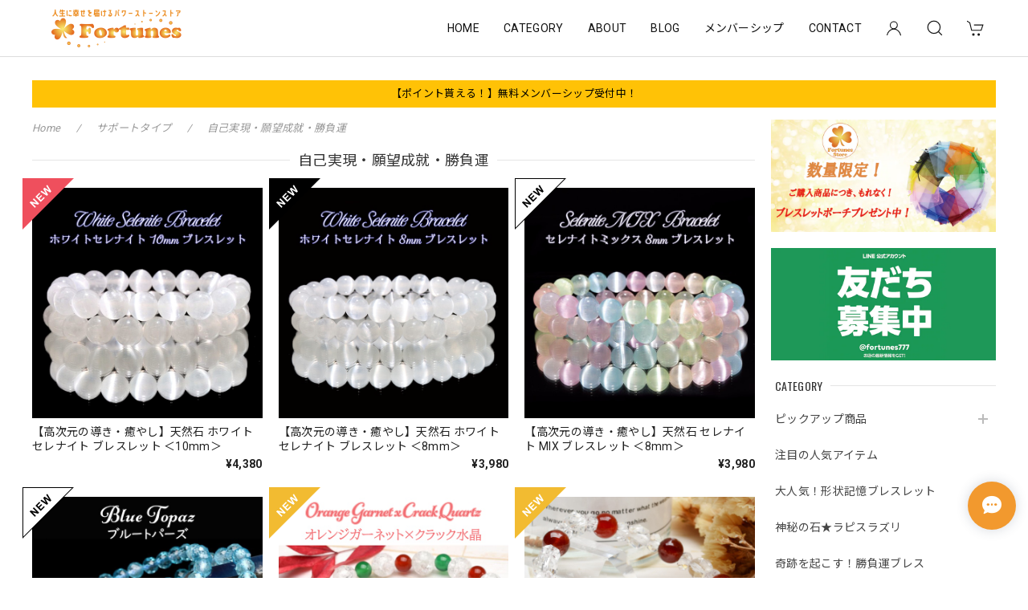

--- FILE ---
content_type: text/html; charset=UTF-8
request_url: https://store.fortunes.tv/categories/2203344
body_size: 50568
content:
<!DOCTYPE html>
<html lang="ja">
<head>

<link rel="stylesheet" type="text/css" href="https://cf-baseassets.thebase.in/015249379aa9ecf9196f38b9164e1646/asset/shop/BASEshop-c04794395695aab12cc9.css"/>
<meta charset="utf-8">
<meta name="viewport" content="width=device-width, initial-scale=1, viewport-fit=cover">

<link rel='canonical' href='https://store.fortunes.tv/categories/2203344' />


<title>自己実現・願望成就・勝負運 | フォーチューンズ  |  公式オンラインストア</title>

<meta name="BASE-Theme-Name" content="Discovery">
<meta name="BASE-Theme-Version" content="1.251218">

<link rel='icon' type='image/png' href='//static.thebase.in/favicon.png' />
<link rel='apple-touch-icon' sizes='180x180' href='//static.thebase.in/apple-touch-icon.png' />
<link rel='apple-touch-icon-precomposed' href='//static.thebase.in/apple-touch-icon.png' />

<script src="https://ajax.googleapis.com/ajax/libs/jquery/1.12.4/jquery.min.js"></script>


<link rel="preconnect" href="https://fonts.googleapis.com">
<link rel="preconnect" href="https://fonts.gstatic.com" crossorigin>
<link href="https://fonts.googleapis.com/css2?family=Noto+Sans+JP:wght@400;700&family=Roboto:wght@400;700&family=Oswald&display=swap" rel="stylesheet">
<link href="https://fonts.googleapis.com/css2?family=Quicksand&display=swap" rel="stylesheet">

<link rel="stylesheet" href="https://basefile.akamaized.net/dolcevivace-shopselect-net/60cb65ad5762e/uikit.min.css">

<link rel="stylesheet" href="https://basefile.akamaized.net/dolcevivace-shopselect-net/68cd78f12b3e1/dolce.vita.min.css">

<!-- SP下部に購入ボタン固定表示 -->
<link rel="stylesheet" href="https://basefile.akamaized.net/dolcevivace-shopselect-net/614bc83b544e4/discovery.bc.min.css">

<meta name="description" content="この度は数あるショップの中から「フォーチューンズ公式オンラインストア」をご利用いただきまして誠にありがとうございます。＋‥当店の特徴‥＋パワーストーンを通し世界中の方に幸せのパワーをお届けします。＜当店の誓約事項＞① 天然石をモノではなく、大切な導き手として慎重に扱います。② 天然石に祈りと敬意を込めて、丁寧に保管しております。③ 発送は一つずつ丁寧に手作業で梱包しております。当店のご利用の際には、以下の事項をよくお読みになってご理解、ご納得頂いた上でご利用頂きます様お願い申し上げます。ご購入頂く全てのお客様はこちらのショッピングガイドに同意頂いたものと理解させて頂きます。＋‥送料につきまして‥＋★5,000円（税込）以上で送料無料キャンペーン実施中★◆ゆうパケットポストmini：全国一律：300円◆ネコポス：全国一律：400円◆宅急便コンパクト：全国一律：650円◆ヤマト宅急便：全国一律：900円※ゆうパケットポストminiは日本郵便の配送サービスです。それ以外はヤマト運輸の配送サービスになります。配送業者や配送方法によってお届け日数が変わりますのでご注意下さい。＋‥商品につきまして‥＋天然石におきましては原石を加工またはそのまま使用しているため全て形が異なり掲載されているイメージと異なる場合がございます。天然素材のため入荷時期によって色・形・大きさが異なり、いびつなものや粒の大きさ、色合いが異なるものもございますが、天然石の特徴として捉えてご理解ください。石の特性上、染まり具合にムラがある場合がございます。また、水や汗、油分（化粧品、クリームなど）に触れると色落ちする場合がございます。ご使用のディスプレイ表示の彩色設定、液晶の性能などの違いにより実際の商品と色味や光沢具合などの印象が違う可能性がございます。ご了承の上、お買い求めいただけますようお願い申し上げます。＜腕周りサイズ目安＞・14cm：お子様向けサイズ・15cm：手首の細い女性向けサイズ・16cm：一般的な女性・細身の男性・17cm：一般的な男性・ゆるみを持たせたい女性向け・18cm：ゆるみを持たせたい方向け・19cm：大きめサイズ※当店では個別のサイズ調整は行っておりません。　予めご了承くださいませ。＋‥商品発送につきまして‥＋商品発送につきましてはご入金確認後、原則５営業日以内（日、祝日除く）に発送させて頂きます。但し、一部の商品につきましてはご注文から発送までにお時間を要する場合がございます。その際は商品ページ内に記載がございますのでご確認ください。また年末年始、お中元・お歳暮等の運送の繁忙期や不測の事態（災害、紛争、戦争、テロ等を含む）により配送ができない、もしくは大幅な遅延が発生する場合は別途お知らせ致します。配送日程の短縮を目的に一部、メーカー直送の商品がございます。その際は商品ページ内に記載がございます。＋‥送料・配送方法‥＋商品ごとに下記の配送方法が設定されております。◆ゆうパケットポストmini（ポスティング）：全国一律300円※日時指定不可◆ネコポス（ポスティング配送）全国一律400円※日時指定不可◆宅急便コンパクト：全国一律：650円◆ヤマト宅急便：全国一律：900円 （ご注意事項）※ゆうパケットポストmini、ネコポスは、ポスティングとなりますのでご自宅の郵便受けの配達になります。※ゆうパケットポストmini、ネコポスは、配送日時指定ができませんので予めご了承下さい。※日時指定をご希望の方は、宅急便コンパクトまたは宅急便を選択して下さい。※配送日時指定を頂いても希望に添えない場合がございますので予めご了承下さい。※配送方法は商品毎に設定されており、購入の入力画面の配送方法で選択頂けます。※複数のご注文をまとめて配送をご希望の場合は当社のカスタマー部へお問い合わせ下さい。※5,000円（税抜）のご購入で送料無料とさせていただきます。＋‥お支払い方法につきまして‥＋●Pay IDアプリ（Pay IDあと払い）●クレジットカード（VISA、MASTER、AMERICAN EXPRESS、JCB） ●コンビニ決済・Pay-easy(先払い※支払手数料300円（購入者負担）●銀行振込（三井住友銀行）※支払手数料：360円（購入者負担）●キャリア決済(ドコモ払い、auかんたん決済/au WALLET、ソフトバンクまとめて支払い・ワイモバイルまとめて支払い)●PayPal(ペイパル/クレジットカード・銀行口座）●Amazon Pay※クレジットカードはご注文時に決済が完了致しますのでご注意下さい。その他のお支払い方法は、ご注文から一定期日を過ぎてもご入金が無い場合につきましては自動でキャンセルとなります。※システム上、当店でお支払い期日を延長致す事は出来ませんのでご了承下さい。また、こちらでお支払い方法のご変更は出来かねますのでご了承ください。※銀行振込決済を選択し購入した場合には、購入時に届くメールに記載した指定口座宛に期限までにお振り込みください。アプリからの購入の場合、注文履歴画面からも振込先口座の確認が可能です。なお、購入時のメールが確認できないときは、当店に直接お問い合わせください。＋‥ご注文の流れ‥＋①商品ページにて「数量」「サイズ」「カラー」等をプルダウンで選択して「カートに入れる」ボタンをクリックするとカートに商品を追加する事が出来ます。②「ゲストとして購入」「Pay IDで購入」のどちらかを選択して下さい。[ゲストとして購入]・購入者情報（氏名、郵便番号、都道府県、住所、電話番号、メールアドレス）・備考欄（購入時に当店へのご要望などがありましたらご記入下さい）・メールマガジンの受信設定・お届け先情報（購入者と配送先が異なる場合）・配送オプション・決済方法の選択（クレジットカード、コンビニ決済・Pay-easy、銀行振込、キャリア決済、PayPal）・クーポンコード・Pay ID登録選択・配送方法（表示されている配送方法から選択して下さい）　※日時指定をご希望の方は「宅急便コンパクト」を選択してください。③「次へ」のボタンをクリックすると購入確定ページが表示されますので内容を再確認して「購入確定」ボタンをクリックするとご注文完了となります。④ご注文後すぐに【 noreply@thebase.in 】より届く「【ショップ名】ご購入いただきありがとうございます。」という件名のメールで注文内容を確認いただけます。[PAY IDで購入]・PAY IDログイン画面が表示されますので、IDとパスワードを入力してログインして下さい。まだ会員登録されていない方は「新規登録」を行って下さい。・購入者情報（氏名、郵便番号、都道府県、住所、電話番号、メールアドレス）・お届け先情報（購入者と配送先が異なる場合）・配送オプション（※ネコポスは日時指定を入力頂いても対応できません）・決済方法の選択③「購入確定」ボタンをクリックするとご注文完了となります④ご注文後すぐに【 noreply@thebase.in 】より届く「【ショップ名】ご購入いただきありがとうございます。」という件名のメールで注文内容を確認いただけます。または、スマートフォン用のショッピングアプリBASE（Pay IDログイン中）の「注文履歴」で注文状況を確認できます。＋‥領収書発行について‥＋クレジットカード会社・キャリアより届く利用明細・コンビニや銀行より発行される受領書・後払い決済でのお支払い時の受領書と、購入時に届く「ご購入いただきありがとうございました」メールをあわせて、領収書の代わりとしてご利用ください。＋‥お問い合わせについて‥＋お電話でのお問い合わせは承っておりません。オンラインショップのお問い合わせフォームよりお問い合わせくださいますようお願い申し上げます。＋‥返品・交換・キャンセルにつきまして‥＋※ご注文後の商品キャンセル、決済方法の変更、または返品・交換は承っておりません。返品につきましては、商品に初期不良がある場合のみとさせて頂きます。但し、セールアイテムは返品交換対象外とさせていただきます。※万が一商品に不良が御座いました場合はお届けより7日以内にご連絡頂きます様お願い致します。7日以上経過した商品につきましては不良の有無に関わらずご返品をお断り致します。※サイズ間違い、カラー間違い、イメージ違いなどのお客様のご都合によるご注文後のキャンセル、返品、交換はご対応致しておりません。商品に関するご質問は事前にお問合せ下さい。※商品や配送にご要望がありましたら備考欄にご記載ください。（ご要望に沿えない場合もございます）（商品要望例）キラキラした形が丸いもの、薄い色合いの粒が大きめのもの、お花っぽくて楕円形、（配送希望例）●月●日到着希望（3営業日以降のみ対応可能）　＋‥ご利用に関するお願い事項‥＋※未入金などによるキャンセル、またはご注文後のお客様ご都合によるキャンセルをされた場合、他のお客様のご迷惑となりますので次回より当店のご利用をご遠慮頂く場合が御座います。予めご了承下さい。※商品の大量注文をご希望の場合は、お問い合わせフォームより事前にご連絡下さい。★BASEよくある質問はこちらhttps://help.thebase.in/hc/ja" />
<meta name="keywords" content="自己実現・願望成就・勝負運 | フォーチューンズ  |  公式オンラインストア,BASE,EC,store,ネットショップ,コマース,作成" />
<meta property="fb:app_id" content="350947278320210" />
<meta property="og:description" content="この度は数あるショップの中から「フォーチューンズ公式オンラインストア」をご利用いただきまして誠にありがとうございます。＋‥当店の特徴‥＋パワーストーンを通し世界中の方に幸せのパワーをお届けします。＜当店の誓約事項＞① 天然石をモノではなく、大切な導き手として慎重に扱います。② 天然石に祈りと敬意を込めて、丁寧に保管しております。③ 発送は一つずつ丁寧に手作業で梱包しております。当店のご利用の際には、以下の事項をよくお読みになってご理解、ご納得頂いた上でご利用頂きます様お願い申し上げます。ご購入頂く全てのお客様はこちらのショッピングガイドに同意頂いたものと理解させて頂きます。＋‥送料につきまして‥＋★5,000円（税込）以上で送料無料キャンペーン実施中★◆ゆうパケットポストmini：全国一律：300円◆ネコポス：全国一律：400円◆宅急便コンパクト：全国一律：650円◆ヤマト宅急便：全国一律：900円※ゆうパケットポストminiは日本郵便の配送サービスです。それ以外はヤマト運輸の配送サービスになります。配送業者や配送方法によってお届け日数が変わりますのでご注意下さい。＋‥商品につきまして‥＋天然石におきましては原石を加工またはそのまま使用しているため全て形が異なり掲載されているイメージと異なる場合がございます。天然素材のため入荷時期によって色・形・大きさが異なり、いびつなものや粒の大きさ、色合いが異なるものもございますが、天然石の特徴として捉えてご理解ください。石の特性上、染まり具合にムラがある場合がございます。また、水や汗、油分（化粧品、クリームなど）に触れると色落ちする場合がございます。ご使用のディスプレイ表示の彩色設定、液晶の性能などの違いにより実際の商品と色味や光沢具合などの印象が違う可能性がございます。ご了承の上、お買い求めいただけますようお願い申し上げます。＜腕周りサイズ目安＞・14cm：お子様向けサイズ・15cm：手首の細い女性向けサイズ・16cm：一般的な女性・細身の男性・17cm：一般的な男性・ゆるみを持たせたい女性向け・18cm：ゆるみを持たせたい方向け・19cm：大きめサイズ※当店では個別のサイズ調整は行っておりません。　予めご了承くださいませ。＋‥商品発送につきまして‥＋商品発送につきましてはご入金確認後、原則５営業日以内（日、祝日除く）に発送させて頂きます。但し、一部の商品につきましてはご注文から発送までにお時間を要する場合がございます。その際は商品ページ内に記載がございますのでご確認ください。また年末年始、お中元・お歳暮等の運送の繁忙期や不測の事態（災害、紛争、戦争、テロ等を含む）により配送ができない、もしくは大幅な遅延が発生する場合は別途お知らせ致します。配送日程の短縮を目的に一部、メーカー直送の商品がございます。その際は商品ページ内に記載がございます。＋‥送料・配送方法‥＋商品ごとに下記の配送方法が設定されております。◆ゆうパケットポストmini（ポスティング）：全国一律300円※日時指定不可◆ネコポス（ポスティング配送）全国一律400円※日時指定不可◆宅急便コンパクト：全国一律：650円◆ヤマト宅急便：全国一律：900円 （ご注意事項）※ゆうパケットポストmini、ネコポスは、ポスティングとなりますのでご自宅の郵便受けの配達になります。※ゆうパケットポストmini、ネコポスは、配送日時指定ができませんので予めご了承下さい。※日時指定をご希望の方は、宅急便コンパクトまたは宅急便を選択して下さい。※配送日時指定を頂いても希望に添えない場合がございますので予めご了承下さい。※配送方法は商品毎に設定されており、購入の入力画面の配送方法で選択頂けます。※複数のご注文をまとめて配送をご希望の場合は当社のカスタマー部へお問い合わせ下さい。※5,000円（税抜）のご購入で送料無料とさせていただきます。＋‥お支払い方法につきまして‥＋●Pay IDアプリ（Pay IDあと払い）●クレジットカード（VISA、MASTER、AMERICAN EXPRESS、JCB） ●コンビニ決済・Pay-easy(先払い※支払手数料300円（購入者負担）●銀行振込（三井住友銀行）※支払手数料：360円（購入者負担）●キャリア決済(ドコモ払い、auかんたん決済/au WALLET、ソフトバンクまとめて支払い・ワイモバイルまとめて支払い)●PayPal(ペイパル/クレジットカード・銀行口座）●Amazon Pay※クレジットカードはご注文時に決済が完了致しますのでご注意下さい。その他のお支払い方法は、ご注文から一定期日を過ぎてもご入金が無い場合につきましては自動でキャンセルとなります。※システム上、当店でお支払い期日を延長致す事は出来ませんのでご了承下さい。また、こちらでお支払い方法のご変更は出来かねますのでご了承ください。※銀行振込決済を選択し購入した場合には、購入時に届くメールに記載した指定口座宛に期限までにお振り込みください。アプリからの購入の場合、注文履歴画面からも振込先口座の確認が可能です。なお、購入時のメールが確認できないときは、当店に直接お問い合わせください。＋‥ご注文の流れ‥＋①商品ページにて「数量」「サイズ」「カラー」等をプルダウンで選択して「カートに入れる」ボタンをクリックするとカートに商品を追加する事が出来ます。②「ゲストとして購入」「Pay IDで購入」のどちらかを選択して下さい。[ゲストとして購入]・購入者情報（氏名、郵便番号、都道府県、住所、電話番号、メールアドレス）・備考欄（購入時に当店へのご要望などがありましたらご記入下さい）・メールマガジンの受信設定・お届け先情報（購入者と配送先が異なる場合）・配送オプション・決済方法の選択（クレジットカード、コンビニ決済・Pay-easy、銀行振込、キャリア決済、PayPal）・クーポンコード・Pay ID登録選択・配送方法（表示されている配送方法から選択して下さい）　※日時指定をご希望の方は「宅急便コンパクト」を選択してください。③「次へ」のボタンをクリックすると購入確定ページが表示されますので内容を再確認して「購入確定」ボタンをクリックするとご注文完了となります。④ご注文後すぐに【 noreply@thebase.in 】より届く「【ショップ名】ご購入いただきありがとうございます。」という件名のメールで注文内容を確認いただけます。[PAY IDで購入]・PAY IDログイン画面が表示されますので、IDとパスワードを入力してログインして下さい。まだ会員登録されていない方は「新規登録」を行って下さい。・購入者情報（氏名、郵便番号、都道府県、住所、電話番号、メールアドレス）・お届け先情報（購入者と配送先が異なる場合）・配送オプション（※ネコポスは日時指定を入力頂いても対応できません）・決済方法の選択③「購入確定」ボタンをクリックするとご注文完了となります④ご注文後すぐに【 noreply@thebase.in 】より届く「【ショップ名】ご購入いただきありがとうございます。」という件名のメールで注文内容を確認いただけます。または、スマートフォン用のショッピングアプリBASE（Pay IDログイン中）の「注文履歴」で注文状況を確認できます。＋‥領収書発行について‥＋クレジットカード会社・キャリアより届く利用明細・コンビニや銀行より発行される受領書・後払い決済でのお支払い時の受領書と、購入時に届く「ご購入いただきありがとうございました」メールをあわせて、領収書の代わりとしてご利用ください。＋‥お問い合わせについて‥＋お電話でのお問い合わせは承っておりません。オンラインショップのお問い合わせフォームよりお問い合わせくださいますようお願い申し上げます。＋‥返品・交換・キャンセルにつきまして‥＋※ご注文後の商品キャンセル、決済方法の変更、または返品・交換は承っておりません。返品につきましては、商品に初期不良がある場合のみとさせて頂きます。但し、セールアイテムは返品交換対象外とさせていただきます。※万が一商品に不良が御座いました場合はお届けより7日以内にご連絡頂きます様お願い致します。7日以上経過した商品につきましては不良の有無に関わらずご返品をお断り致します。※サイズ間違い、カラー間違い、イメージ違いなどのお客様のご都合によるご注文後のキャンセル、返品、交換はご対応致しておりません。商品に関するご質問は事前にお問合せ下さい。※商品や配送にご要望がありましたら備考欄にご記載ください。（ご要望に沿えない場合もございます）（商品要望例）キラキラした形が丸いもの、薄い色合いの粒が大きめのもの、お花っぽくて楕円形、（配送希望例）●月●日到着希望（3営業日以降のみ対応可能）　＋‥ご利用に関するお願い事項‥＋※未入金などによるキャンセル、またはご注文後のお客様ご都合によるキャンセルをされた場合、他のお客様のご迷惑となりますので次回より当店のご利用をご遠慮頂く場合が御座います。予めご了承下さい。※商品の大量注文をご希望の場合は、お問い合わせフォームより事前にご連絡下さい。★BASEよくある質問はこちらhttps://help.thebase.in/hc/ja" />
<meta property="og:title" content="自己実現・願望成就・勝負運 | フォーチューンズ  |  公式オンラインストア powered by BASE" />
<meta property="og:image" content="https://baseec-img-mng.akamaized.net/images/user/logo/57dc5b74a6169e43c475b5a6c11f2abf.png?imformat=generic&q=90&im=Resize,width=1200,height=1200,aspect=fit,type=normal;Crop,width=1200,height=1200,gravity=Center,allowExpansion" />
<meta property="og:url" content="https://store.fortunes.tv/categories/2203344" />
<meta property="og:site_name" content="自己実現・願望成就・勝負運 | フォーチューンズ  |  公式オンラインストア powered by BASE" />
<meta property="og:type" content="website" />
<meta name="twitter:card" content="summary_large_image" />
<meta name="twitter:site" content="@yukarihappy777" />
<meta name="twitter:url" content="https://store.fortunes.tv/categories/2203344" />
<meta name="twitter:title" content="自己実現・願望成就・勝負運 | フォーチューンズ  |  公式オンラインストア powered by BASE" />
<meta name="twitter:description" content="この度は数あるショップの中から「フォーチューンズ公式オンラインストア」をご利用いただきまして誠にありがとうございます。＋‥当店の特徴‥＋パワーストーンを通し世界中の方に幸せのパワーをお届けします。＜当店の誓約事項＞① 天然石をモノではなく、大切な導き手として慎重に扱います。② 天然石に祈りと敬意を込めて、丁寧に保管しております。③ 発送は一つずつ丁寧に手作業で梱包しております。当店のご利用の際には、以下の事項をよくお読みになってご理解、ご納得頂いた上でご利用頂きます様お願い申し上げます。ご購入頂く全てのお客様はこちらのショッピングガイドに同意頂いたものと理解させて頂きます。＋‥送料につきまして‥＋★5,000円（税込）以上で送料無料キャンペーン実施中★◆ゆうパケットポストmini：全国一律：300円◆ネコポス：全国一律：400円◆宅急便コンパクト：全国一律：650円◆ヤマト宅急便：全国一律：900円※ゆうパケットポストminiは日本郵便の配送サービスです。それ以外はヤマト運輸の配送サービスになります。配送業者や配送方法によってお届け日数が変わりますのでご注意下さい。＋‥商品につきまして‥＋天然石におきましては原石を加工またはそのまま使用しているため全て形が異なり掲載されているイメージと異なる場合がございます。天然素材のため入荷時期によって色・形・大きさが異なり、いびつなものや粒の大きさ、色合いが異なるものもございますが、天然石の特徴として捉えてご理解ください。石の特性上、染まり具合にムラがある場合がございます。また、水や汗、油分（化粧品、クリームなど）に触れると色落ちする場合がございます。ご使用のディスプレイ表示の彩色設定、液晶の性能などの違いにより実際の商品と色味や光沢具合などの印象が違う可能性がございます。ご了承の上、お買い求めいただけますようお願い申し上げます。＜腕周りサイズ目安＞・14cm：お子様向けサイズ・15cm：手首の細い女性向けサイズ・16cm：一般的な女性・細身の男性・17cm：一般的な男性・ゆるみを持たせたい女性向け・18cm：ゆるみを持たせたい方向け・19cm：大きめサイズ※当店では個別のサイズ調整は行っておりません。　予めご了承くださいませ。＋‥商品発送につきまして‥＋商品発送につきましてはご入金確認後、原則５営業日以内（日、祝日除く）に発送させて頂きます。但し、一部の商品につきましてはご注文から発送までにお時間を要する場合がございます。その際は商品ページ内に記載がございますのでご確認ください。また年末年始、お中元・お歳暮等の運送の繁忙期や不測の事態（災害、紛争、戦争、テロ等を含む）により配送ができない、もしくは大幅な遅延が発生する場合は別途お知らせ致します。配送日程の短縮を目的に一部、メーカー直送の商品がございます。その際は商品ページ内に記載がございます。＋‥送料・配送方法‥＋商品ごとに下記の配送方法が設定されております。◆ゆうパケットポストmini（ポスティング）：全国一律300円※日時指定不可◆ネコポス（ポスティング配送）全国一律400円※日時指定不可◆宅急便コンパクト：全国一律：650円◆ヤマト宅急便：全国一律：900円 （ご注意事項）※ゆうパケットポストmini、ネコポスは、ポスティングとなりますのでご自宅の郵便受けの配達になります。※ゆうパケットポストmini、ネコポスは、配送日時指定ができませんので予めご了承下さい。※日時指定をご希望の方は、宅急便コンパクトまたは宅急便を選択して下さい。※配送日時指定を頂いても希望に添えない場合がございますので予めご了承下さい。※配送方法は商品毎に設定されており、購入の入力画面の配送方法で選択頂けます。※複数のご注文をまとめて配送をご希望の場合は当社のカスタマー部へお問い合わせ下さい。※5,000円（税抜）のご購入で送料無料とさせていただきます。＋‥お支払い方法につきまして‥＋●Pay IDアプリ（Pay IDあと払い）●クレジットカード（VISA、MASTER、AMERICAN EXPRESS、JCB） ●コンビニ決済・Pay-easy(先払い※支払手数料300円（購入者負担）●銀行振込（三井住友銀行）※支払手数料：360円（購入者負担）●キャリア決済(ドコモ払い、auかんたん決済/au WALLET、ソフトバンクまとめて支払い・ワイモバイルまとめて支払い)●PayPal(ペイパル/クレジットカード・銀行口座）●Amazon Pay※クレジットカードはご注文時に決済が完了致しますのでご注意下さい。その他のお支払い方法は、ご注文から一定期日を過ぎてもご入金が無い場合につきましては自動でキャンセルとなります。※システム上、当店でお支払い期日を延長致す事は出来ませんのでご了承下さい。また、こちらでお支払い方法のご変更は出来かねますのでご了承ください。※銀行振込決済を選択し購入した場合には、購入時に届くメールに記載した指定口座宛に期限までにお振り込みください。アプリからの購入の場合、注文履歴画面からも振込先口座の確認が可能です。なお、購入時のメールが確認できないときは、当店に直接お問い合わせください。＋‥ご注文の流れ‥＋①商品ページにて「数量」「サイズ」「カラー」等をプルダウンで選択して「カートに入れる」ボタンをクリックするとカートに商品を追加する事が出来ます。②「ゲストとして購入」「Pay IDで購入」のどちらかを選択して下さい。[ゲストとして購入]・購入者情報（氏名、郵便番号、都道府県、住所、電話番号、メールアドレス）・備考欄（購入時に当店へのご要望などがありましたらご記入下さい）・メールマガジンの受信設定・お届け先情報（購入者と配送先が異なる場合）・配送オプション・決済方法の選択（クレジットカード、コンビニ決済・Pay-easy、銀行振込、キャリア決済、PayPal）・クーポンコード・Pay ID登録選択・配送方法（表示されている配送方法から選択して下さい）　※日時指定をご希望の方は「宅急便コンパクト」を選択してください。③「次へ」のボタンをクリックすると購入確定ページが表示されますので内容を再確認して「購入確定」ボタンをクリックするとご注文完了となります。④ご注文後すぐに【 noreply@thebase.in 】より届く「【ショップ名】ご購入いただきありがとうございます。」という件名のメールで注文内容を確認いただけます。[PAY IDで購入]・PAY IDログイン画面が表示されますので、IDとパスワードを入力してログインして下さい。まだ会員登録されていない方は「新規登録」を行って下さい。・購入者情報（氏名、郵便番号、都道府県、住所、電話番号、メールアドレス）・お届け先情報（購入者と配送先が異なる場合）・配送オプション（※ネコポスは日時指定を入力頂いても対応できません）・決済方法の選択③「購入確定」ボタンをクリックするとご注文完了となります④ご注文後すぐに【 noreply@thebase.in 】より届く「【ショップ名】ご購入いただきありがとうございます。」という件名のメールで注文内容を確認いただけます。または、スマートフォン用のショッピングアプリBASE（Pay IDログイン中）の「注文履歴」で注文状況を確認できます。＋‥領収書発行について‥＋クレジットカード会社・キャリアより届く利用明細・コンビニや銀行より発行される受領書・後払い決済でのお支払い時の受領書と、購入時に届く「ご購入いただきありがとうございました」メールをあわせて、領収書の代わりとしてご利用ください。＋‥お問い合わせについて‥＋お電話でのお問い合わせは承っておりません。オンラインショップのお問い合わせフォームよりお問い合わせくださいますようお願い申し上げます。＋‥返品・交換・キャンセルにつきまして‥＋※ご注文後の商品キャンセル、決済方法の変更、または返品・交換は承っておりません。返品につきましては、商品に初期不良がある場合のみとさせて頂きます。但し、セールアイテムは返品交換対象外とさせていただきます。※万が一商品に不良が御座いました場合はお届けより7日以内にご連絡頂きます様お願い致します。7日以上経過した商品につきましては不良の有無に関わらずご返品をお断り致します。※サイズ間違い、カラー間違い、イメージ違いなどのお客様のご都合によるご注文後のキャンセル、返品、交換はご対応致しておりません。商品に関するご質問は事前にお問合せ下さい。※商品や配送にご要望がありましたら備考欄にご記載ください。（ご要望に沿えない場合もございます）（商品要望例）キラキラした形が丸いもの、薄い色合いの粒が大きめのもの、お花っぽくて楕円形、（配送希望例）●月●日到着希望（3営業日以降のみ対応可能）　＋‥ご利用に関するお願い事項‥＋※未入金などによるキャンセル、またはご注文後のお客様ご都合によるキャンセルをされた場合、他のお客様のご迷惑となりますので次回より当店のご利用をご遠慮頂く場合が御座います。予めご了承下さい。※商品の大量注文をご希望の場合は、お問い合わせフォームより事前にご連絡下さい。★BASEよくある質問はこちらhttps://help.thebase.in/hc/ja" />
<meta name="twitter:image" content="https://baseec-img-mng.akamaized.net/images/user/logo/57dc5b74a6169e43c475b5a6c11f2abf.png?imformat=generic&q=90&im=Resize,width=1200,height=1200,aspect=fit,type=normal;Crop,width=1200,height=1200,gravity=Center,allowExpansion" />





<style type="text/css">
body { 
        background-image: none;
        background-color: #ffffff;
     }
</style>


<style>
/****** 全体設定 ******/
:root {
--dolce-text-color: #212121;--dolce-subtext-color: #999999;--dolce-a-color: #454545;--dolce-ahover-color: #999999;--dolce-cart-color: #FF9800;--dolce-title-color: #333333;--dolce-title-line-color: #e5e5e5;--dolce-sale-color: #E50F0D;--dolce-comming-color: #00C7B6;--dolce-takeout-color: #ff9800;--dolce-pre-color: #1e88e5;--dolce-lottery-color: #5e35b1;--dolce-community-color: #000000;--dolce-header-bg-color: #ffffff;--dolce-header-text-color: #111111;--dolce-footer-bg-color: #FFFFFF;--dolce-footer-text-color: #333333;--dolce-soldout-color: #E50F0D;--information-banner-height:0px;
}
main{ background-color: #ffffff; }
.uk-heading-line{ background: #ffffff; }
html { font-size : 16px; }
@media screen and (max-width : 959px) {
html{ font-size : calc(16px - 1px); }
}
.sidebar{order: 3}
.maincontainer{order: 1}
.header-logo .logoText,
.footer-logo .logoText { font-family: 'Quicksand', -apple-system, BlinkMacSystemFont, "Helvetica Neue", "ヒラギノ角ゴ ProN W3", Hiragino Kaku Gothic ProN, Arial, "メイリオ", Meiryo, sans-serif !important; }
#dolce-itemdetail .item-price .proper-price,
.item .item-price.soldout .price,
#dolce-itemdetail .proper,
#dolce-itemdetail .item-price.soldout .price{ color: #d3d3d3; }

/****** パーツ用設定 ******/
#sidebar-menu .category-btn .cat-pic{ width:5px; }
#sidebar-menu .category-btn .cat-inner{width:5px;margin:0; }
#sidebar-menu .category-btn .cat-title{width: calc(100% - 45px); }
#sidebar-menu .medium-category{padding-left:20px !important; }
#sidebar-shipping{ border-color: #CCCCCC; }
#about-shipping .shipping,
#sidebar-shipping .shipping,
#footer-shipping .shipping{ color: #E50F0D; }
#about-shipping .conditions,
#sidebar-shipping .conditions,
#sidebar-shipping .exclusion{ color: #111111; }
.attentionbox{ background: #FFC206; }
.attentionbox,
.attentionbox a,
.attentionbox a:hover{ color: #000000 !important; }
#footer-payment .payment-item,
#dolce-about #payment .payment-label{
background: #00C7B6; }


/****** インラインでの調整 ******/
@font-face {
font-family: "shopicon";
font-style: normal;
font-weight: normal;
src: url("https://store.fortunes.tv//css/shopTemplate/fonts/shopicon.eot?md4x76");
src: url("https://store.fortunes.tv//css/shopTemplate/fonts/shopicon.eot?md4x76#iefix")
format("embedded-opentype"),
url("https://store.fortunes.tv//css/shopTemplate/fonts/shopicon.ttf?md4x76") format("truetype"),
url("https://store.fortunes.tv//css/shopTemplate/fonts/shopicon.woff?md4x76") format("woff"),
url("https://store.fortunes.tv//css/shopTemplate/fonts/shopicon.svg?md4x76#shopicon")
format("svg");
}
#header-box .uk-icon:hover,
header a:hover { color: #111111 !important; opacity: 0.7; }
footer a:hover { color: #333333 !important; opacity: 0.7; }
#itemAttention .communityLabel{ background-color: #000 !important; }
.blogDetail h2 a,
.blogListMain h2 a{
color: #212121 !important;
}
.appsicon-crossCircle:before {
color: #000 !important;
}
.grecaptcha-badge{
z-index: 1000;
}
footer{
padding:0 0 70px !important;
}
.ageVerificationWarning{
font-size: 1.8rem !important;
color: #212121 !important;}
.purchaseButtonModal__inputAreaLabel,
.purchaseButtonModal__ageVerificationWarningText{
color: #333 !important;}
@media (min-width: 960px) {
.main-wrapper{
-webkit-align-content: flex-start;
align-content:         flex-start;}
.sidebar{
position: -webkit-sticky;
position: sticky;
top: 90px;
align-self: flex-start;}
}
/****** インラインでの調整 ******/

/* お知らせバナーApp */

/* メールマガジンApp */
#sidebar-mailmagazine{
margin-bottom:20px;}
.mailmagazine-text{
padding: 0 0 10px 5px;
font-size: 0.8125rem;}
.mailMagazineSubscribe_field {
display: flex;
padding-left: 5px;}
.mailMagazineSubscribe_input {
max-width: calc(100% - 80px);
width: 100%;
height: 34px;
background-color: #fff;
margin-right: 10px;}
.mailMagazineSubscribe_submit {
width: 70px;
height: 34px;
color: #fff;
font-size: 0.8125rem;
border-radius: 4px;
background-color: #252525;
cursor: pointer;}
@media (min-width: 960px) {
#footer-mailmagazine .mailMagazineSubscribe_input {
max-width: calc(100% - 70px);}
#footer-mailmagazine .mailMagazineSubscribe_submit {
width: 60px;}}
.mailMagazineSubscribe_submit:disabled {
background: #ccc;}
.mailMagazineSubscribe_confirm{
font-size: 0.8125rem;
padding: 0 0 0 5px;}

/* メンバーシップApp */
#membership {
padding: 0 0 20px !important;
max-width: 100%; }
.membership .guide .img-wrapper .img {
height: auto !important; }
.membership .mypage .content .definition-description .mail-address {
margin: 0 !important; }
.membership .guide .content .heading {
line-height: 34px !important; }
.membership .guide .register .box .content {
margin-bottom: 0 !important; }
.membership .draft .message {
margin-top: 30px !important; }
#membership h2,
#membership h3,
#membership h4{
color: #212121 }
.membership .mypage .content .customer-info-wrapper .edit-wrapper .edit,
.membership .mypage .content .about-wrapper .about,
.membership .login .register-link{
color: #454545 !important; }
.membership .mypage .card,
.membership .mypage .content .definition-description .mail-address,
.membership .guide .register,
.membership .guide .register h3{
color: #333 !important; }
.membership .login .link{
background: #FF9800 !important; }
.exchange-point-icon > path {
fill: #212121 }
@media (max-width: 992px) {
#membership{
padding: 0 !important; }
.membership .draft .message {
margin-top: 10px !important; }}

.bnplBanner {
padding: 8px 12px !important;
margin-top: 7px !important;}
.glightbox-container .ginner-container {
  height: auto;}

.easyOverseasSales__label,
.easyOverseasSalesArea__link{
  color: var(--dolce-text-color) !important; }
@media (max-width: 959px) {
.purchaseButton .easyOverseasSales .purchaseButton__btn {
  margin-top:0;}}
#bottom-cart:has(.easyOverseasSales) {
  display: none !important;}

.subsc-text{
  color: var(--dolce-text-color) !important;
  font-size: 13px !important;
  vertical-align: bottom;
  padding-right: 5px;}

</style>

<!-- Rewrite -->
<link rel="stylesheet" href="https://basefile.akamaized.net/dolcevivace-shopselect-net/60d36d5929808/discovery.last.min.css">


<script type="text/javascript">
	var _gaq = _gaq || [];
	var gtag = gtag || function(){};
</script>
			<!-- Matomo Tag Manager -->
<script>
  var _mtm = window._mtm = window._mtm || [];
  _mtm.push({
	'mtm.startTime': (new Date().getTime()),
	'event': 'mtm.Start',
	'env': "production",

	
				'shopId': "fortunes-official-ec",

					
  });
  (function() {
    var d=document, g=d.createElement('script'), s=d.getElementsByTagName('script')[0];
    g.async=true; g.src='https://matomo.thebase.com/matomo/js/container_9jiEAfNf.js'; s.parentNode.insertBefore(g,s);
  })();
</script>
<!-- End Matomo Tag Manager -->
	


<!-- Global site tag (gtag.js) -->
<script async src="https://www.googletagmanager.com/gtag/js?id=10787864700&l=gtagDataLayer"></script>
<script>  window.gtagDataLayer = window.gtagDataLayer || [];
  function gtag(){gtagDataLayer.push(arguments);}
  gtag('js', new Date());
  gtag('set', 'linker', {
    'domains': ['store.fortunes.tv', 'c.thebase.in']
  });

      gtag('config', 'AW-10787864700', {
    'ecomm_pagetype': 'home',
  });
  </script>
<!-- End Global site tag -->



	<!-- Facebook Pixel Code -->
	<script>
		!function(f,b,e,v,n,t,s){if(f.fbq)return;n=f.fbq=function(){n.callMethod?
			n.callMethod.apply(n,arguments):n.queue.push(arguments)};if(!f._fbq)f._fbq=n;
			n.push=n;n.loaded=!0;n.version='2.0';n.queue=[];t=b.createElement(e);t.async=!0;
			t.src=v;s=b.getElementsByTagName(e)[0];s.parentNode.insertBefore(t,s)}(window,
			document,'script','https://connect.facebook.net/en_US/fbevents.js');

			
		fbq('init', '1794369497420892', {}, { agent: 'plthebase' });
		fbq('trackSingle', '1794369497420892', 'PageView');

				data = null;
				if (data) {
			(function(data) {
				window.addEventListener('load', function() {
					$.ajax({
						type: 'POST',
						url: "https://store.fortunes.tv/facebook/conversion/",
						dataType: 'json',
						data: data,
						success: function (data) {},
					})
				})
			})(data)
		}

	</script>
	<!-- End Facebook Pixel Code -->



	

<!-- Google tag (gtag.js) -->
<script async src="https://www.googletagmanager.com/gtag/js?id=G-26REFL42ZQ"></script>
<script>
  window.dataLayer = window.dataLayer || [];
  function gtag(){dataLayer.push(arguments);}
  gtag('js', new Date());

  gtag('config', 'G-26REFL42ZQ');
</script>

<meta name="cot:primaryColor" content="#000000"><meta name="cot:accentColor" content="#000000"><meta name="cot:textColor" content="#000000"><meta name="cot:lightTextColor" content="#ffffff"><meta name="cot:complementaryColor" content="#f2992e"><meta name="cot:titleColor" content="#000000">

	

	<script type="text/javascript">
		;window.NREUM||(NREUM={});NREUM.init={distributed_tracing:{enabled:true},privacy:{cookies_enabled:true},ajax:{deny_list:["bam.nr-data.net"]}};

		;NREUM.loader_config={accountID:"2907216",trustKey:"2804831",agentID:"663072695",licenseKey:"NRJS-4c41e18b2dabf750af0",applicationID:"663072695"}
		;NREUM.info={beacon:"bam.nr-data.net",errorBeacon:"bam.nr-data.net",licenseKey:"NRJS-4c41e18b2dabf750af0",applicationID:"663072695",sa:1}

		;/*! For license information please see nr-loader-spa-1.236.0.min.js.LICENSE.txt */
		(()=>{"use strict";var e,t,r={5763:(e,t,r)=>{r.d(t,{P_:()=>l,Mt:()=>g,C5:()=>s,DL:()=>v,OP:()=>T,lF:()=>D,Yu:()=>y,Dg:()=>h,CX:()=>c,GE:()=>b,sU:()=>_});var n=r(8632),i=r(9567);const o={beacon:n.ce.beacon,errorBeacon:n.ce.errorBeacon,licenseKey:void 0,applicationID:void 0,sa:void 0,queueTime:void 0,applicationTime:void 0,ttGuid:void 0,user:void 0,account:void 0,product:void 0,extra:void 0,jsAttributes:{},userAttributes:void 0,atts:void 0,transactionName:void 0,tNamePlain:void 0},a={};function s(e){if(!e)throw new Error("All info objects require an agent identifier!");if(!a[e])throw new Error("Info for ".concat(e," was never set"));return a[e]}function c(e,t){if(!e)throw new Error("All info objects require an agent identifier!");a[e]=(0,i.D)(t,o),(0,n.Qy)(e,a[e],"info")}var u=r(7056);const d=()=>{const e={blockSelector:"[data-nr-block]",maskInputOptions:{password:!0}};return{allow_bfcache:!0,privacy:{cookies_enabled:!0},ajax:{deny_list:void 0,enabled:!0,harvestTimeSeconds:10},distributed_tracing:{enabled:void 0,exclude_newrelic_header:void 0,cors_use_newrelic_header:void 0,cors_use_tracecontext_headers:void 0,allowed_origins:void 0},session:{domain:void 0,expiresMs:u.oD,inactiveMs:u.Hb},ssl:void 0,obfuscate:void 0,jserrors:{enabled:!0,harvestTimeSeconds:10},metrics:{enabled:!0},page_action:{enabled:!0,harvestTimeSeconds:30},page_view_event:{enabled:!0},page_view_timing:{enabled:!0,harvestTimeSeconds:30,long_task:!1},session_trace:{enabled:!0,harvestTimeSeconds:10},harvest:{tooManyRequestsDelay:60},session_replay:{enabled:!1,harvestTimeSeconds:60,sampleRate:.1,errorSampleRate:.1,maskTextSelector:"*",maskAllInputs:!0,get blockClass(){return"nr-block"},get ignoreClass(){return"nr-ignore"},get maskTextClass(){return"nr-mask"},get blockSelector(){return e.blockSelector},set blockSelector(t){e.blockSelector+=",".concat(t)},get maskInputOptions(){return e.maskInputOptions},set maskInputOptions(t){e.maskInputOptions={...t,password:!0}}},spa:{enabled:!0,harvestTimeSeconds:10}}},f={};function l(e){if(!e)throw new Error("All configuration objects require an agent identifier!");if(!f[e])throw new Error("Configuration for ".concat(e," was never set"));return f[e]}function h(e,t){if(!e)throw new Error("All configuration objects require an agent identifier!");f[e]=(0,i.D)(t,d()),(0,n.Qy)(e,f[e],"config")}function g(e,t){if(!e)throw new Error("All configuration objects require an agent identifier!");var r=l(e);if(r){for(var n=t.split("."),i=0;i<n.length-1;i++)if("object"!=typeof(r=r[n[i]]))return;r=r[n[n.length-1]]}return r}const p={accountID:void 0,trustKey:void 0,agentID:void 0,licenseKey:void 0,applicationID:void 0,xpid:void 0},m={};function v(e){if(!e)throw new Error("All loader-config objects require an agent identifier!");if(!m[e])throw new Error("LoaderConfig for ".concat(e," was never set"));return m[e]}function b(e,t){if(!e)throw new Error("All loader-config objects require an agent identifier!");m[e]=(0,i.D)(t,p),(0,n.Qy)(e,m[e],"loader_config")}const y=(0,n.mF)().o;var w=r(385),x=r(6818);const A={buildEnv:x.Re,bytesSent:{},queryBytesSent:{},customTransaction:void 0,disabled:!1,distMethod:x.gF,isolatedBacklog:!1,loaderType:void 0,maxBytes:3e4,offset:Math.floor(w._A?.performance?.timeOrigin||w._A?.performance?.timing?.navigationStart||Date.now()),onerror:void 0,origin:""+w._A.location,ptid:void 0,releaseIds:{},session:void 0,xhrWrappable:"function"==typeof w._A.XMLHttpRequest?.prototype?.addEventListener,version:x.q4},E={};function T(e){if(!e)throw new Error("All runtime objects require an agent identifier!");if(!E[e])throw new Error("Runtime for ".concat(e," was never set"));return E[e]}function _(e,t){if(!e)throw new Error("All runtime objects require an agent identifier!");E[e]=(0,i.D)(t,A),(0,n.Qy)(e,E[e],"runtime")}function D(e){return function(e){try{const t=s(e);return!!t.licenseKey&&!!t.errorBeacon&&!!t.applicationID}catch(e){return!1}}(e)}},9567:(e,t,r)=>{r.d(t,{D:()=>i});var n=r(50);function i(e,t){try{if(!e||"object"!=typeof e)return(0,n.Z)("Setting a Configurable requires an object as input");if(!t||"object"!=typeof t)return(0,n.Z)("Setting a Configurable requires a model to set its initial properties");const r=Object.create(Object.getPrototypeOf(t),Object.getOwnPropertyDescriptors(t)),o=0===Object.keys(r).length?e:r;for(let a in o)if(void 0!==e[a])try{"object"==typeof e[a]&&"object"==typeof t[a]?r[a]=i(e[a],t[a]):r[a]=e[a]}catch(e){(0,n.Z)("An error occurred while setting a property of a Configurable",e)}return r}catch(e){(0,n.Z)("An error occured while setting a Configurable",e)}}},6818:(e,t,r)=>{r.d(t,{Re:()=>i,gF:()=>o,q4:()=>n});const n="1.236.0",i="PROD",o="CDN"},385:(e,t,r)=>{r.d(t,{FN:()=>a,IF:()=>u,Nk:()=>f,Tt:()=>s,_A:()=>o,il:()=>n,pL:()=>c,v6:()=>i,w1:()=>d});const n="undefined"!=typeof window&&!!window.document,i="undefined"!=typeof WorkerGlobalScope&&("undefined"!=typeof self&&self instanceof WorkerGlobalScope&&self.navigator instanceof WorkerNavigator||"undefined"!=typeof globalThis&&globalThis instanceof WorkerGlobalScope&&globalThis.navigator instanceof WorkerNavigator),o=n?window:"undefined"!=typeof WorkerGlobalScope&&("undefined"!=typeof self&&self instanceof WorkerGlobalScope&&self||"undefined"!=typeof globalThis&&globalThis instanceof WorkerGlobalScope&&globalThis),a=""+o?.location,s=/iPad|iPhone|iPod/.test(navigator.userAgent),c=s&&"undefined"==typeof SharedWorker,u=(()=>{const e=navigator.userAgent.match(/Firefox[/\s](\d+\.\d+)/);return Array.isArray(e)&&e.length>=2?+e[1]:0})(),d=Boolean(n&&window.document.documentMode),f=!!navigator.sendBeacon},1117:(e,t,r)=>{r.d(t,{w:()=>o});var n=r(50);const i={agentIdentifier:"",ee:void 0};class o{constructor(e){try{if("object"!=typeof e)return(0,n.Z)("shared context requires an object as input");this.sharedContext={},Object.assign(this.sharedContext,i),Object.entries(e).forEach((e=>{let[t,r]=e;Object.keys(i).includes(t)&&(this.sharedContext[t]=r)}))}catch(e){(0,n.Z)("An error occured while setting SharedContext",e)}}}},8e3:(e,t,r)=>{r.d(t,{L:()=>d,R:()=>c});var n=r(2177),i=r(1284),o=r(4322),a=r(3325);const s={};function c(e,t){const r={staged:!1,priority:a.p[t]||0};u(e),s[e].get(t)||s[e].set(t,r)}function u(e){e&&(s[e]||(s[e]=new Map))}function d(){let e=arguments.length>0&&void 0!==arguments[0]?arguments[0]:"",t=arguments.length>1&&void 0!==arguments[1]?arguments[1]:"feature";if(u(e),!e||!s[e].get(t))return a(t);s[e].get(t).staged=!0;const r=[...s[e]];function a(t){const r=e?n.ee.get(e):n.ee,a=o.X.handlers;if(r.backlog&&a){var s=r.backlog[t],c=a[t];if(c){for(var u=0;s&&u<s.length;++u)f(s[u],c);(0,i.D)(c,(function(e,t){(0,i.D)(t,(function(t,r){r[0].on(e,r[1])}))}))}delete a[t],r.backlog[t]=null,r.emit("drain-"+t,[])}}r.every((e=>{let[t,r]=e;return r.staged}))&&(r.sort(((e,t)=>e[1].priority-t[1].priority)),r.forEach((e=>{let[t]=e;a(t)})))}function f(e,t){var r=e[1];(0,i.D)(t[r],(function(t,r){var n=e[0];if(r[0]===n){var i=r[1],o=e[3],a=e[2];i.apply(o,a)}}))}},2177:(e,t,r)=>{r.d(t,{c:()=>f,ee:()=>u});var n=r(8632),i=r(2210),o=r(1284),a=r(5763),s="nr@context";let c=(0,n.fP)();var u;function d(){}function f(e){return(0,i.X)(e,s,l)}function l(){return new d}function h(){u.aborted=!0,u.backlog={}}c.ee?u=c.ee:(u=function e(t,r){var n={},c={},f={},g=!1;try{g=16===r.length&&(0,a.OP)(r).isolatedBacklog}catch(e){}var p={on:b,addEventListener:b,removeEventListener:y,emit:v,get:x,listeners:w,context:m,buffer:A,abort:h,aborted:!1,isBuffering:E,debugId:r,backlog:g?{}:t&&"object"==typeof t.backlog?t.backlog:{}};return p;function m(e){return e&&e instanceof d?e:e?(0,i.X)(e,s,l):l()}function v(e,r,n,i,o){if(!1!==o&&(o=!0),!u.aborted||i){t&&o&&t.emit(e,r,n);for(var a=m(n),s=w(e),d=s.length,f=0;f<d;f++)s[f].apply(a,r);var l=T()[c[e]];return l&&l.push([p,e,r,a]),a}}function b(e,t){n[e]=w(e).concat(t)}function y(e,t){var r=n[e];if(r)for(var i=0;i<r.length;i++)r[i]===t&&r.splice(i,1)}function w(e){return n[e]||[]}function x(t){return f[t]=f[t]||e(p,t)}function A(e,t){var r=T();p.aborted||(0,o.D)(e,(function(e,n){t=t||"feature",c[n]=t,t in r||(r[t]=[])}))}function E(e){return!!T()[c[e]]}function T(){return p.backlog}}(void 0,"globalEE"),c.ee=u)},5546:(e,t,r)=>{r.d(t,{E:()=>n,p:()=>i});var n=r(2177).ee.get("handle");function i(e,t,r,i,o){o?(o.buffer([e],i),o.emit(e,t,r)):(n.buffer([e],i),n.emit(e,t,r))}},4322:(e,t,r)=>{r.d(t,{X:()=>o});var n=r(5546);o.on=a;var i=o.handlers={};function o(e,t,r,o){a(o||n.E,i,e,t,r)}function a(e,t,r,i,o){o||(o="feature"),e||(e=n.E);var a=t[o]=t[o]||{};(a[r]=a[r]||[]).push([e,i])}},3239:(e,t,r)=>{r.d(t,{bP:()=>s,iz:()=>c,m$:()=>a});var n=r(385);let i=!1,o=!1;try{const e={get passive(){return i=!0,!1},get signal(){return o=!0,!1}};n._A.addEventListener("test",null,e),n._A.removeEventListener("test",null,e)}catch(e){}function a(e,t){return i||o?{capture:!!e,passive:i,signal:t}:!!e}function s(e,t){let r=arguments.length>2&&void 0!==arguments[2]&&arguments[2],n=arguments.length>3?arguments[3]:void 0;window.addEventListener(e,t,a(r,n))}function c(e,t){let r=arguments.length>2&&void 0!==arguments[2]&&arguments[2],n=arguments.length>3?arguments[3]:void 0;document.addEventListener(e,t,a(r,n))}},4402:(e,t,r)=>{r.d(t,{Ht:()=>u,M:()=>c,Rl:()=>a,ky:()=>s});var n=r(385);const i="xxxxxxxx-xxxx-4xxx-yxxx-xxxxxxxxxxxx";function o(e,t){return e?15&e[t]:16*Math.random()|0}function a(){const e=n._A?.crypto||n._A?.msCrypto;let t,r=0;return e&&e.getRandomValues&&(t=e.getRandomValues(new Uint8Array(31))),i.split("").map((e=>"x"===e?o(t,++r).toString(16):"y"===e?(3&o()|8).toString(16):e)).join("")}function s(e){const t=n._A?.crypto||n._A?.msCrypto;let r,i=0;t&&t.getRandomValues&&(r=t.getRandomValues(new Uint8Array(31)));const a=[];for(var s=0;s<e;s++)a.push(o(r,++i).toString(16));return a.join("")}function c(){return s(16)}function u(){return s(32)}},7056:(e,t,r)=>{r.d(t,{Bq:()=>n,Hb:()=>o,oD:()=>i});const n="NRBA",i=144e5,o=18e5},7894:(e,t,r)=>{function n(){return Math.round(performance.now())}r.d(t,{z:()=>n})},7243:(e,t,r)=>{r.d(t,{e:()=>o});var n=r(385),i={};function o(e){if(e in i)return i[e];if(0===(e||"").indexOf("data:"))return{protocol:"data"};let t;var r=n._A?.location,o={};if(n.il)t=document.createElement("a"),t.href=e;else try{t=new URL(e,r.href)}catch(e){return o}o.port=t.port;var a=t.href.split("://");!o.port&&a[1]&&(o.port=a[1].split("/")[0].split("@").pop().split(":")[1]),o.port&&"0"!==o.port||(o.port="https"===a[0]?"443":"80"),o.hostname=t.hostname||r.hostname,o.pathname=t.pathname,o.protocol=a[0],"/"!==o.pathname.charAt(0)&&(o.pathname="/"+o.pathname);var s=!t.protocol||":"===t.protocol||t.protocol===r.protocol,c=t.hostname===r.hostname&&t.port===r.port;return o.sameOrigin=s&&(!t.hostname||c),"/"===o.pathname&&(i[e]=o),o}},50:(e,t,r)=>{function n(e,t){"function"==typeof console.warn&&(console.warn("New Relic: ".concat(e)),t&&console.warn(t))}r.d(t,{Z:()=>n})},2587:(e,t,r)=>{r.d(t,{N:()=>c,T:()=>u});var n=r(2177),i=r(5546),o=r(8e3),a=r(3325);const s={stn:[a.D.sessionTrace],err:[a.D.jserrors,a.D.metrics],ins:[a.D.pageAction],spa:[a.D.spa],sr:[a.D.sessionReplay,a.D.sessionTrace]};function c(e,t){const r=n.ee.get(t);e&&"object"==typeof e&&(Object.entries(e).forEach((e=>{let[t,n]=e;void 0===u[t]&&(s[t]?s[t].forEach((e=>{n?(0,i.p)("feat-"+t,[],void 0,e,r):(0,i.p)("block-"+t,[],void 0,e,r),(0,i.p)("rumresp-"+t,[Boolean(n)],void 0,e,r)})):n&&(0,i.p)("feat-"+t,[],void 0,void 0,r),u[t]=Boolean(n))})),Object.keys(s).forEach((e=>{void 0===u[e]&&(s[e]?.forEach((t=>(0,i.p)("rumresp-"+e,[!1],void 0,t,r))),u[e]=!1)})),(0,o.L)(t,a.D.pageViewEvent))}const u={}},2210:(e,t,r)=>{r.d(t,{X:()=>i});var n=Object.prototype.hasOwnProperty;function i(e,t,r){if(n.call(e,t))return e[t];var i=r();if(Object.defineProperty&&Object.keys)try{return Object.defineProperty(e,t,{value:i,writable:!0,enumerable:!1}),i}catch(e){}return e[t]=i,i}},1284:(e,t,r)=>{r.d(t,{D:()=>n});const n=(e,t)=>Object.entries(e||{}).map((e=>{let[r,n]=e;return t(r,n)}))},4351:(e,t,r)=>{r.d(t,{P:()=>o});var n=r(2177);const i=()=>{const e=new WeakSet;return(t,r)=>{if("object"==typeof r&&null!==r){if(e.has(r))return;e.add(r)}return r}};function o(e){try{return JSON.stringify(e,i())}catch(e){try{n.ee.emit("internal-error",[e])}catch(e){}}}},3960:(e,t,r)=>{r.d(t,{K:()=>a,b:()=>o});var n=r(3239);function i(){return"undefined"==typeof document||"complete"===document.readyState}function o(e,t){if(i())return e();(0,n.bP)("load",e,t)}function a(e){if(i())return e();(0,n.iz)("DOMContentLoaded",e)}},8632:(e,t,r)=>{r.d(t,{EZ:()=>u,Qy:()=>c,ce:()=>o,fP:()=>a,gG:()=>d,mF:()=>s});var n=r(7894),i=r(385);const o={beacon:"bam.nr-data.net",errorBeacon:"bam.nr-data.net"};function a(){return i._A.NREUM||(i._A.NREUM={}),void 0===i._A.newrelic&&(i._A.newrelic=i._A.NREUM),i._A.NREUM}function s(){let e=a();return e.o||(e.o={ST:i._A.setTimeout,SI:i._A.setImmediate,CT:i._A.clearTimeout,XHR:i._A.XMLHttpRequest,REQ:i._A.Request,EV:i._A.Event,PR:i._A.Promise,MO:i._A.MutationObserver,FETCH:i._A.fetch}),e}function c(e,t,r){let i=a();const o=i.initializedAgents||{},s=o[e]||{};return Object.keys(s).length||(s.initializedAt={ms:(0,n.z)(),date:new Date}),i.initializedAgents={...o,[e]:{...s,[r]:t}},i}function u(e,t){a()[e]=t}function d(){return function(){let e=a();const t=e.info||{};e.info={beacon:o.beacon,errorBeacon:o.errorBeacon,...t}}(),function(){let e=a();const t=e.init||{};e.init={...t}}(),s(),function(){let e=a();const t=e.loader_config||{};e.loader_config={...t}}(),a()}},7956:(e,t,r)=>{r.d(t,{N:()=>i});var n=r(3239);function i(e){let t=arguments.length>1&&void 0!==arguments[1]&&arguments[1],r=arguments.length>2?arguments[2]:void 0,i=arguments.length>3?arguments[3]:void 0;return void(0,n.iz)("visibilitychange",(function(){if(t)return void("hidden"==document.visibilityState&&e());e(document.visibilityState)}),r,i)}},1214:(e,t,r)=>{r.d(t,{em:()=>v,u5:()=>N,QU:()=>S,_L:()=>I,Gm:()=>L,Lg:()=>M,gy:()=>U,BV:()=>Q,Kf:()=>ee});var n=r(2177);const i="nr@original";var o=Object.prototype.hasOwnProperty,a=!1;function s(e,t){return e||(e=n.ee),r.inPlace=function(e,t,n,i,o){n||(n="");var a,s,c,u="-"===n.charAt(0);for(c=0;c<t.length;c++)d(a=e[s=t[c]])||(e[s]=r(a,u?s+n:n,i,s,o))},r.flag=i,r;function r(t,r,n,a,s){return d(t)?t:(r||(r=""),nrWrapper[i]=t,u(t,nrWrapper,e),nrWrapper);function nrWrapper(){var i,u,d,f;try{u=this,i=[...arguments],d="function"==typeof n?n(i,u):n||{}}catch(t){c([t,"",[i,u,a],d],e)}o(r+"start",[i,u,a],d,s);try{return f=t.apply(u,i)}catch(e){throw o(r+"err",[i,u,e],d,s),e}finally{o(r+"end",[i,u,f],d,s)}}}function o(r,n,i,o){if(!a||t){var s=a;a=!0;try{e.emit(r,n,i,t,o)}catch(t){c([t,r,n,i],e)}a=s}}}function c(e,t){t||(t=n.ee);try{t.emit("internal-error",e)}catch(e){}}function u(e,t,r){if(Object.defineProperty&&Object.keys)try{return Object.keys(e).forEach((function(r){Object.defineProperty(t,r,{get:function(){return e[r]},set:function(t){return e[r]=t,t}})})),t}catch(e){c([e],r)}for(var n in e)o.call(e,n)&&(t[n]=e[n]);return t}function d(e){return!(e&&e instanceof Function&&e.apply&&!e[i])}var f=r(2210),l=r(385);const h={},g=XMLHttpRequest,p="addEventListener",m="removeEventListener";function v(e){var t=function(e){return(e||n.ee).get("events")}(e);if(h[t.debugId]++)return t;h[t.debugId]=1;var r=s(t,!0);function i(e){r.inPlace(e,[p,m],"-",o)}function o(e,t){return e[1]}return"getPrototypeOf"in Object&&(l.il&&b(document,i),b(l._A,i),b(g.prototype,i)),t.on(p+"-start",(function(e,t){var n=e[1];if(null!==n&&("function"==typeof n||"object"==typeof n)){var i=(0,f.X)(n,"nr@wrapped",(function(){var e={object:function(){if("function"!=typeof n.handleEvent)return;return n.handleEvent.apply(n,arguments)},function:n}[typeof n];return e?r(e,"fn-",null,e.name||"anonymous"):n}));this.wrapped=e[1]=i}})),t.on(m+"-start",(function(e){e[1]=this.wrapped||e[1]})),t}function b(e,t){let r=e;for(;"object"==typeof r&&!Object.prototype.hasOwnProperty.call(r,p);)r=Object.getPrototypeOf(r);for(var n=arguments.length,i=new Array(n>2?n-2:0),o=2;o<n;o++)i[o-2]=arguments[o];r&&t(r,...i)}var y="fetch-",w=y+"body-",x=["arrayBuffer","blob","json","text","formData"],A=l._A.Request,E=l._A.Response,T="prototype",_="nr@context";const D={};function N(e){const t=function(e){return(e||n.ee).get("fetch")}(e);if(!(A&&E&&l._A.fetch))return t;if(D[t.debugId]++)return t;function r(e,r,n){var i=e[r];"function"==typeof i&&(e[r]=function(){var e,r=[...arguments],o={};t.emit(n+"before-start",[r],o),o[_]&&o[_].dt&&(e=o[_].dt);var a=i.apply(this,r);return t.emit(n+"start",[r,e],a),a.then((function(e){return t.emit(n+"end",[null,e],a),e}),(function(e){throw t.emit(n+"end",[e],a),e}))})}return D[t.debugId]=1,x.forEach((e=>{r(A[T],e,w),r(E[T],e,w)})),r(l._A,"fetch",y),t.on(y+"end",(function(e,r){var n=this;if(r){var i=r.headers.get("content-length");null!==i&&(n.rxSize=i),t.emit(y+"done",[null,r],n)}else t.emit(y+"done",[e],n)})),t}const O={},j=["pushState","replaceState"];function S(e){const t=function(e){return(e||n.ee).get("history")}(e);return!l.il||O[t.debugId]++||(O[t.debugId]=1,s(t).inPlace(window.history,j,"-")),t}var P=r(3239);const C={},R=["appendChild","insertBefore","replaceChild"];function I(e){const t=function(e){return(e||n.ee).get("jsonp")}(e);if(!l.il||C[t.debugId])return t;C[t.debugId]=!0;var r=s(t),i=/[?&](?:callback|cb)=([^&#]+)/,o=/(.*)\.([^.]+)/,a=/^(\w+)(\.|$)(.*)$/;function c(e,t){var r=e.match(a),n=r[1],i=r[3];return i?c(i,t[n]):t[n]}return r.inPlace(Node.prototype,R,"dom-"),t.on("dom-start",(function(e){!function(e){if(!e||"string"!=typeof e.nodeName||"script"!==e.nodeName.toLowerCase())return;if("function"!=typeof e.addEventListener)return;var n=(a=e.src,s=a.match(i),s?s[1]:null);var a,s;if(!n)return;var u=function(e){var t=e.match(o);if(t&&t.length>=3)return{key:t[2],parent:c(t[1],window)};return{key:e,parent:window}}(n);if("function"!=typeof u.parent[u.key])return;var d={};function f(){t.emit("jsonp-end",[],d),e.removeEventListener("load",f,(0,P.m$)(!1)),e.removeEventListener("error",l,(0,P.m$)(!1))}function l(){t.emit("jsonp-error",[],d),t.emit("jsonp-end",[],d),e.removeEventListener("load",f,(0,P.m$)(!1)),e.removeEventListener("error",l,(0,P.m$)(!1))}r.inPlace(u.parent,[u.key],"cb-",d),e.addEventListener("load",f,(0,P.m$)(!1)),e.addEventListener("error",l,(0,P.m$)(!1)),t.emit("new-jsonp",[e.src],d)}(e[0])})),t}var k=r(5763);const H={};function L(e){const t=function(e){return(e||n.ee).get("mutation")}(e);if(!l.il||H[t.debugId])return t;H[t.debugId]=!0;var r=s(t),i=k.Yu.MO;return i&&(window.MutationObserver=function(e){return this instanceof i?new i(r(e,"fn-")):i.apply(this,arguments)},MutationObserver.prototype=i.prototype),t}const z={};function M(e){const t=function(e){return(e||n.ee).get("promise")}(e);if(z[t.debugId])return t;z[t.debugId]=!0;var r=n.c,o=s(t),a=k.Yu.PR;return a&&function(){function e(r){var n=t.context(),i=o(r,"executor-",n,null,!1);const s=Reflect.construct(a,[i],e);return t.context(s).getCtx=function(){return n},s}l._A.Promise=e,Object.defineProperty(e,"name",{value:"Promise"}),e.toString=function(){return a.toString()},Object.setPrototypeOf(e,a),["all","race"].forEach((function(r){const n=a[r];e[r]=function(e){let i=!1;[...e||[]].forEach((e=>{this.resolve(e).then(a("all"===r),a(!1))}));const o=n.apply(this,arguments);return o;function a(e){return function(){t.emit("propagate",[null,!i],o,!1,!1),i=i||!e}}}})),["resolve","reject"].forEach((function(r){const n=a[r];e[r]=function(e){const r=n.apply(this,arguments);return e!==r&&t.emit("propagate",[e,!0],r,!1,!1),r}})),e.prototype=a.prototype;const n=a.prototype.then;a.prototype.then=function(){var e=this,i=r(e);i.promise=e;for(var a=arguments.length,s=new Array(a),c=0;c<a;c++)s[c]=arguments[c];s[0]=o(s[0],"cb-",i,null,!1),s[1]=o(s[1],"cb-",i,null,!1);const u=n.apply(this,s);return i.nextPromise=u,t.emit("propagate",[e,!0],u,!1,!1),u},a.prototype.then[i]=n,t.on("executor-start",(function(e){e[0]=o(e[0],"resolve-",this,null,!1),e[1]=o(e[1],"resolve-",this,null,!1)})),t.on("executor-err",(function(e,t,r){e[1](r)})),t.on("cb-end",(function(e,r,n){t.emit("propagate",[n,!0],this.nextPromise,!1,!1)})),t.on("propagate",(function(e,r,n){this.getCtx&&!r||(this.getCtx=function(){if(e instanceof Promise)var r=t.context(e);return r&&r.getCtx?r.getCtx():this})}))}(),t}const B={},F="requestAnimationFrame";function U(e){const t=function(e){return(e||n.ee).get("raf")}(e);if(!l.il||B[t.debugId]++)return t;B[t.debugId]=1;var r=s(t);return r.inPlace(window,[F],"raf-"),t.on("raf-start",(function(e){e[0]=r(e[0],"fn-")})),t}const q={},G="setTimeout",V="setInterval",X="clearTimeout",W="-start",Z="-",$=[G,"setImmediate",V,X,"clearImmediate"];function Q(e){const t=function(e){return(e||n.ee).get("timer")}(e);if(q[t.debugId]++)return t;q[t.debugId]=1;var r=s(t);return r.inPlace(l._A,$.slice(0,2),G+Z),r.inPlace(l._A,$.slice(2,3),V+Z),r.inPlace(l._A,$.slice(3),X+Z),t.on(V+W,(function(e,t,n){e[0]=r(e[0],"fn-",null,n)})),t.on(G+W,(function(e,t,n){this.method=n,this.timerDuration=isNaN(e[1])?0:+e[1],e[0]=r(e[0],"fn-",this,n)})),t}var Y=r(50);const K={},J=["open","send"];function ee(e){var t=e||n.ee;const r=function(e){return(e||n.ee).get("xhr")}(t);if(K[r.debugId]++)return r;K[r.debugId]=1,v(t);var i=s(r),o=k.Yu.XHR,a=k.Yu.MO,c=k.Yu.PR,u=k.Yu.SI,d="readystatechange",f=["onload","onerror","onabort","onloadstart","onloadend","onprogress","ontimeout"],h=[],g=l._A.XMLHttpRequest.listeners,p=l._A.XMLHttpRequest=function(e){var t=new o(e);function n(){try{r.emit("new-xhr",[t],t),t.addEventListener(d,b,(0,P.m$)(!1))}catch(e){(0,Y.Z)("An error occured while intercepting XHR",e);try{r.emit("internal-error",[e])}catch(e){}}}return this.listeners=g?[...g,n]:[n],this.listeners.forEach((e=>e())),t};function m(e,t){i.inPlace(t,["onreadystatechange"],"fn-",E)}function b(){var e=this,t=r.context(e);e.readyState>3&&!t.resolved&&(t.resolved=!0,r.emit("xhr-resolved",[],e)),i.inPlace(e,f,"fn-",E)}if(function(e,t){for(var r in e)t[r]=e[r]}(o,p),p.prototype=o.prototype,i.inPlace(p.prototype,J,"-xhr-",E),r.on("send-xhr-start",(function(e,t){m(e,t),function(e){h.push(e),a&&(y?y.then(A):u?u(A):(w=-w,x.data=w))}(t)})),r.on("open-xhr-start",m),a){var y=c&&c.resolve();if(!u&&!c){var w=1,x=document.createTextNode(w);new a(A).observe(x,{characterData:!0})}}else t.on("fn-end",(function(e){e[0]&&e[0].type===d||A()}));function A(){for(var e=0;e<h.length;e++)m(0,h[e]);h.length&&(h=[])}function E(e,t){return t}return r}},7825:(e,t,r)=>{r.d(t,{t:()=>n});const n=r(3325).D.ajax},6660:(e,t,r)=>{r.d(t,{A:()=>i,t:()=>n});const n=r(3325).D.jserrors,i="nr@seenError"},3081:(e,t,r)=>{r.d(t,{gF:()=>o,mY:()=>i,t9:()=>n,vz:()=>s,xS:()=>a});const n=r(3325).D.metrics,i="sm",o="cm",a="storeSupportabilityMetrics",s="storeEventMetrics"},4649:(e,t,r)=>{r.d(t,{t:()=>n});const n=r(3325).D.pageAction},7633:(e,t,r)=>{r.d(t,{Dz:()=>i,OJ:()=>a,qw:()=>o,t9:()=>n});const n=r(3325).D.pageViewEvent,i="firstbyte",o="domcontent",a="windowload"},9251:(e,t,r)=>{r.d(t,{t:()=>n});const n=r(3325).D.pageViewTiming},3614:(e,t,r)=>{r.d(t,{BST_RESOURCE:()=>i,END:()=>s,FEATURE_NAME:()=>n,FN_END:()=>u,FN_START:()=>c,PUSH_STATE:()=>d,RESOURCE:()=>o,START:()=>a});const n=r(3325).D.sessionTrace,i="bstResource",o="resource",a="-start",s="-end",c="fn"+a,u="fn"+s,d="pushState"},7836:(e,t,r)=>{r.d(t,{BODY:()=>A,CB_END:()=>E,CB_START:()=>u,END:()=>x,FEATURE_NAME:()=>i,FETCH:()=>_,FETCH_BODY:()=>v,FETCH_DONE:()=>m,FETCH_START:()=>p,FN_END:()=>c,FN_START:()=>s,INTERACTION:()=>l,INTERACTION_API:()=>d,INTERACTION_EVENTS:()=>o,JSONP_END:()=>b,JSONP_NODE:()=>g,JS_TIME:()=>T,MAX_TIMER_BUDGET:()=>a,REMAINING:()=>f,SPA_NODE:()=>h,START:()=>w,originalSetTimeout:()=>y});var n=r(5763);const i=r(3325).D.spa,o=["click","submit","keypress","keydown","keyup","change"],a=999,s="fn-start",c="fn-end",u="cb-start",d="api-ixn-",f="remaining",l="interaction",h="spaNode",g="jsonpNode",p="fetch-start",m="fetch-done",v="fetch-body-",b="jsonp-end",y=n.Yu.ST,w="-start",x="-end",A="-body",E="cb"+x,T="jsTime",_="fetch"},5938:(e,t,r)=>{r.d(t,{W:()=>o});var n=r(5763),i=r(2177);class o{constructor(e,t,r){this.agentIdentifier=e,this.aggregator=t,this.ee=i.ee.get(e,(0,n.OP)(this.agentIdentifier).isolatedBacklog),this.featureName=r,this.blocked=!1}}},9144:(e,t,r)=>{r.d(t,{j:()=>m});var n=r(3325),i=r(5763),o=r(5546),a=r(2177),s=r(7894),c=r(8e3),u=r(3960),d=r(385),f=r(50),l=r(3081),h=r(8632);function g(){const e=(0,h.gG)();["setErrorHandler","finished","addToTrace","inlineHit","addRelease","addPageAction","setCurrentRouteName","setPageViewName","setCustomAttribute","interaction","noticeError","setUserId"].forEach((t=>{e[t]=function(){for(var r=arguments.length,n=new Array(r),i=0;i<r;i++)n[i]=arguments[i];return function(t){for(var r=arguments.length,n=new Array(r>1?r-1:0),i=1;i<r;i++)n[i-1]=arguments[i];let o=[];return Object.values(e.initializedAgents).forEach((e=>{e.exposed&&e.api[t]&&o.push(e.api[t](...n))})),o.length>1?o:o[0]}(t,...n)}}))}var p=r(2587);function m(e){let t=arguments.length>1&&void 0!==arguments[1]?arguments[1]:{},m=arguments.length>2?arguments[2]:void 0,v=arguments.length>3?arguments[3]:void 0,{init:b,info:y,loader_config:w,runtime:x={loaderType:m},exposed:A=!0}=t;const E=(0,h.gG)();y||(b=E.init,y=E.info,w=E.loader_config),(0,i.Dg)(e,b||{}),(0,i.GE)(e,w||{}),(0,i.sU)(e,x),y.jsAttributes??={},d.v6&&(y.jsAttributes.isWorker=!0),(0,i.CX)(e,y),g();const T=function(e,t){t||(0,c.R)(e,"api");const h={};var g=a.ee.get(e),p=g.get("tracer"),m="api-",v=m+"ixn-";function b(t,r,n,o){const a=(0,i.C5)(e);return null===r?delete a.jsAttributes[t]:(0,i.CX)(e,{...a,jsAttributes:{...a.jsAttributes,[t]:r}}),x(m,n,!0,o||null===r?"session":void 0)(t,r)}function y(){}["setErrorHandler","finished","addToTrace","inlineHit","addRelease"].forEach((e=>h[e]=x(m,e,!0,"api"))),h.addPageAction=x(m,"addPageAction",!0,n.D.pageAction),h.setCurrentRouteName=x(m,"routeName",!0,n.D.spa),h.setPageViewName=function(t,r){if("string"==typeof t)return"/"!==t.charAt(0)&&(t="/"+t),(0,i.OP)(e).customTransaction=(r||"http://custom.transaction")+t,x(m,"setPageViewName",!0)()},h.setCustomAttribute=function(e,t){let r=arguments.length>2&&void 0!==arguments[2]&&arguments[2];if("string"==typeof e){if(["string","number"].includes(typeof t)||null===t)return b(e,t,"setCustomAttribute",r);(0,f.Z)("Failed to execute setCustomAttribute.\nNon-null value must be a string or number type, but a type of <".concat(typeof t,"> was provided."))}else(0,f.Z)("Failed to execute setCustomAttribute.\nName must be a string type, but a type of <".concat(typeof e,"> was provided."))},h.setUserId=function(e){if("string"==typeof e||null===e)return b("enduser.id",e,"setUserId",!0);(0,f.Z)("Failed to execute setUserId.\nNon-null value must be a string type, but a type of <".concat(typeof e,"> was provided."))},h.interaction=function(){return(new y).get()};var w=y.prototype={createTracer:function(e,t){var r={},i=this,a="function"==typeof t;return(0,o.p)(v+"tracer",[(0,s.z)(),e,r],i,n.D.spa,g),function(){if(p.emit((a?"":"no-")+"fn-start",[(0,s.z)(),i,a],r),a)try{return t.apply(this,arguments)}catch(e){throw p.emit("fn-err",[arguments,this,"string"==typeof e?new Error(e):e],r),e}finally{p.emit("fn-end",[(0,s.z)()],r)}}}};function x(e,t,r,i){return function(){return(0,o.p)(l.xS,["API/"+t+"/called"],void 0,n.D.metrics,g),i&&(0,o.p)(e+t,[(0,s.z)(),...arguments],r?null:this,i,g),r?void 0:this}}function A(){r.e(439).then(r.bind(r,7438)).then((t=>{let{setAPI:r}=t;r(e),(0,c.L)(e,"api")})).catch((()=>(0,f.Z)("Downloading runtime APIs failed...")))}return["actionText","setName","setAttribute","save","ignore","onEnd","getContext","end","get"].forEach((e=>{w[e]=x(v,e,void 0,n.D.spa)})),h.noticeError=function(e,t){"string"==typeof e&&(e=new Error(e)),(0,o.p)(l.xS,["API/noticeError/called"],void 0,n.D.metrics,g),(0,o.p)("err",[e,(0,s.z)(),!1,t],void 0,n.D.jserrors,g)},d.il?(0,u.b)((()=>A()),!0):A(),h}(e,v);return(0,h.Qy)(e,T,"api"),(0,h.Qy)(e,A,"exposed"),(0,h.EZ)("activatedFeatures",p.T),T}},3325:(e,t,r)=>{r.d(t,{D:()=>n,p:()=>i});const n={ajax:"ajax",jserrors:"jserrors",metrics:"metrics",pageAction:"page_action",pageViewEvent:"page_view_event",pageViewTiming:"page_view_timing",sessionReplay:"session_replay",sessionTrace:"session_trace",spa:"spa"},i={[n.pageViewEvent]:1,[n.pageViewTiming]:2,[n.metrics]:3,[n.jserrors]:4,[n.ajax]:5,[n.sessionTrace]:6,[n.pageAction]:7,[n.spa]:8,[n.sessionReplay]:9}}},n={};function i(e){var t=n[e];if(void 0!==t)return t.exports;var o=n[e]={exports:{}};return r[e](o,o.exports,i),o.exports}i.m=r,i.d=(e,t)=>{for(var r in t)i.o(t,r)&&!i.o(e,r)&&Object.defineProperty(e,r,{enumerable:!0,get:t[r]})},i.f={},i.e=e=>Promise.all(Object.keys(i.f).reduce(((t,r)=>(i.f[r](e,t),t)),[])),i.u=e=>(({78:"page_action-aggregate",147:"metrics-aggregate",242:"session-manager",317:"jserrors-aggregate",348:"page_view_timing-aggregate",412:"lazy-feature-loader",439:"async-api",538:"recorder",590:"session_replay-aggregate",675:"compressor",733:"session_trace-aggregate",786:"page_view_event-aggregate",873:"spa-aggregate",898:"ajax-aggregate"}[e]||e)+"."+{78:"ac76d497",147:"3dc53903",148:"1a20d5fe",242:"2a64278a",317:"49e41428",348:"bd6de33a",412:"2f55ce66",439:"30bd804e",538:"1b18459f",590:"cf0efb30",675:"ae9f91a8",733:"83105561",786:"06482edd",860:"03a8b7a5",873:"e6b09d52",898:"998ef92b"}[e]+"-1.236.0.min.js"),i.o=(e,t)=>Object.prototype.hasOwnProperty.call(e,t),e={},t="NRBA:",i.l=(r,n,o,a)=>{if(e[r])e[r].push(n);else{var s,c;if(void 0!==o)for(var u=document.getElementsByTagName("script"),d=0;d<u.length;d++){var f=u[d];if(f.getAttribute("src")==r||f.getAttribute("data-webpack")==t+o){s=f;break}}s||(c=!0,(s=document.createElement("script")).charset="utf-8",s.timeout=120,i.nc&&s.setAttribute("nonce",i.nc),s.setAttribute("data-webpack",t+o),s.src=r),e[r]=[n];var l=(t,n)=>{s.onerror=s.onload=null,clearTimeout(h);var i=e[r];if(delete e[r],s.parentNode&&s.parentNode.removeChild(s),i&&i.forEach((e=>e(n))),t)return t(n)},h=setTimeout(l.bind(null,void 0,{type:"timeout",target:s}),12e4);s.onerror=l.bind(null,s.onerror),s.onload=l.bind(null,s.onload),c&&document.head.appendChild(s)}},i.r=e=>{"undefined"!=typeof Symbol&&Symbol.toStringTag&&Object.defineProperty(e,Symbol.toStringTag,{value:"Module"}),Object.defineProperty(e,"__esModule",{value:!0})},i.j=364,i.p="https://js-agent.newrelic.com/",(()=>{var e={364:0,953:0};i.f.j=(t,r)=>{var n=i.o(e,t)?e[t]:void 0;if(0!==n)if(n)r.push(n[2]);else{var o=new Promise(((r,i)=>n=e[t]=[r,i]));r.push(n[2]=o);var a=i.p+i.u(t),s=new Error;i.l(a,(r=>{if(i.o(e,t)&&(0!==(n=e[t])&&(e[t]=void 0),n)){var o=r&&("load"===r.type?"missing":r.type),a=r&&r.target&&r.target.src;s.message="Loading chunk "+t+" failed.\n("+o+": "+a+")",s.name="ChunkLoadError",s.type=o,s.request=a,n[1](s)}}),"chunk-"+t,t)}};var t=(t,r)=>{var n,o,[a,s,c]=r,u=0;if(a.some((t=>0!==e[t]))){for(n in s)i.o(s,n)&&(i.m[n]=s[n]);if(c)c(i)}for(t&&t(r);u<a.length;u++)o=a[u],i.o(e,o)&&e[o]&&e[o][0](),e[o]=0},r=window.webpackChunkNRBA=window.webpackChunkNRBA||[];r.forEach(t.bind(null,0)),r.push=t.bind(null,r.push.bind(r))})();var o={};(()=>{i.r(o);var e=i(3325),t=i(5763);const r=Object.values(e.D);function n(e){const n={};return r.forEach((r=>{n[r]=function(e,r){return!1!==(0,t.Mt)(r,"".concat(e,".enabled"))}(r,e)})),n}var a=i(9144);var s=i(5546),c=i(385),u=i(8e3),d=i(5938),f=i(3960),l=i(50);class h extends d.W{constructor(e,t,r){let n=!(arguments.length>3&&void 0!==arguments[3])||arguments[3];super(e,t,r),this.auto=n,this.abortHandler,this.featAggregate,this.onAggregateImported,n&&(0,u.R)(e,r)}importAggregator(){let e=arguments.length>0&&void 0!==arguments[0]?arguments[0]:{};if(this.featAggregate||!this.auto)return;const r=c.il&&!0===(0,t.Mt)(this.agentIdentifier,"privacy.cookies_enabled");let n;this.onAggregateImported=new Promise((e=>{n=e}));const o=async()=>{let t;try{if(r){const{setupAgentSession:e}=await Promise.all([i.e(860),i.e(242)]).then(i.bind(i,3228));t=e(this.agentIdentifier)}}catch(e){(0,l.Z)("A problem occurred when starting up session manager. This page will not start or extend any session.",e)}try{if(!this.shouldImportAgg(this.featureName,t))return void(0,u.L)(this.agentIdentifier,this.featureName);const{lazyFeatureLoader:r}=await i.e(412).then(i.bind(i,8582)),{Aggregate:o}=await r(this.featureName,"aggregate");this.featAggregate=new o(this.agentIdentifier,this.aggregator,e),n(!0)}catch(e){(0,l.Z)("Downloading and initializing ".concat(this.featureName," failed..."),e),this.abortHandler?.(),n(!1)}};c.il?(0,f.b)((()=>o()),!0):o()}shouldImportAgg(r,n){return r!==e.D.sessionReplay||!1!==(0,t.Mt)(this.agentIdentifier,"session_trace.enabled")&&(!!n?.isNew||!!n?.state.sessionReplay)}}var g=i(7633),p=i(7894);class m extends h{static featureName=g.t9;constructor(r,n){let i=!(arguments.length>2&&void 0!==arguments[2])||arguments[2];if(super(r,n,g.t9,i),("undefined"==typeof PerformanceNavigationTiming||c.Tt)&&"undefined"!=typeof PerformanceTiming){const n=(0,t.OP)(r);n[g.Dz]=Math.max(Date.now()-n.offset,0),(0,f.K)((()=>n[g.qw]=Math.max((0,p.z)()-n[g.Dz],0))),(0,f.b)((()=>{const t=(0,p.z)();n[g.OJ]=Math.max(t-n[g.Dz],0),(0,s.p)("timing",["load",t],void 0,e.D.pageViewTiming,this.ee)}))}this.importAggregator()}}var v=i(1117),b=i(1284);class y extends v.w{constructor(e){super(e),this.aggregatedData={}}store(e,t,r,n,i){var o=this.getBucket(e,t,r,i);return o.metrics=function(e,t){t||(t={count:0});return t.count+=1,(0,b.D)(e,(function(e,r){t[e]=w(r,t[e])})),t}(n,o.metrics),o}merge(e,t,r,n,i){var o=this.getBucket(e,t,n,i);if(o.metrics){var a=o.metrics;a.count+=r.count,(0,b.D)(r,(function(e,t){if("count"!==e){var n=a[e],i=r[e];i&&!i.c?a[e]=w(i.t,n):a[e]=function(e,t){if(!t)return e;t.c||(t=x(t.t));return t.min=Math.min(e.min,t.min),t.max=Math.max(e.max,t.max),t.t+=e.t,t.sos+=e.sos,t.c+=e.c,t}(i,a[e])}}))}else o.metrics=r}storeMetric(e,t,r,n){var i=this.getBucket(e,t,r);return i.stats=w(n,i.stats),i}getBucket(e,t,r,n){this.aggregatedData[e]||(this.aggregatedData[e]={});var i=this.aggregatedData[e][t];return i||(i=this.aggregatedData[e][t]={params:r||{}},n&&(i.custom=n)),i}get(e,t){return t?this.aggregatedData[e]&&this.aggregatedData[e][t]:this.aggregatedData[e]}take(e){for(var t={},r="",n=!1,i=0;i<e.length;i++)t[r=e[i]]=A(this.aggregatedData[r]),t[r].length&&(n=!0),delete this.aggregatedData[r];return n?t:null}}function w(e,t){return null==e?function(e){e?e.c++:e={c:1};return e}(t):t?(t.c||(t=x(t.t)),t.c+=1,t.t+=e,t.sos+=e*e,e>t.max&&(t.max=e),e<t.min&&(t.min=e),t):{t:e}}function x(e){return{t:e,min:e,max:e,sos:e*e,c:1}}function A(e){return"object"!=typeof e?[]:(0,b.D)(e,E)}function E(e,t){return t}var T=i(8632),_=i(4402),D=i(4351);var N=i(7956),O=i(3239),j=i(9251);class S extends h{static featureName=j.t;constructor(e,r){let n=!(arguments.length>2&&void 0!==arguments[2])||arguments[2];super(e,r,j.t,n),c.il&&((0,t.OP)(e).initHidden=Boolean("hidden"===document.visibilityState),(0,N.N)((()=>(0,s.p)("docHidden",[(0,p.z)()],void 0,j.t,this.ee)),!0),(0,O.bP)("pagehide",(()=>(0,s.p)("winPagehide",[(0,p.z)()],void 0,j.t,this.ee))),this.importAggregator())}}var P=i(3081);class C extends h{static featureName=P.t9;constructor(e,t){let r=!(arguments.length>2&&void 0!==arguments[2])||arguments[2];super(e,t,P.t9,r),this.importAggregator()}}var R,I=i(2210),k=i(1214),H=i(2177),L={};try{R=localStorage.getItem("__nr_flags").split(","),console&&"function"==typeof console.log&&(L.console=!0,-1!==R.indexOf("dev")&&(L.dev=!0),-1!==R.indexOf("nr_dev")&&(L.nrDev=!0))}catch(e){}function z(e){try{L.console&&z(e)}catch(e){}}L.nrDev&&H.ee.on("internal-error",(function(e){z(e.stack)})),L.dev&&H.ee.on("fn-err",(function(e,t,r){z(r.stack)})),L.dev&&(z("NR AGENT IN DEVELOPMENT MODE"),z("flags: "+(0,b.D)(L,(function(e,t){return e})).join(", ")));var M=i(6660);class B extends h{static featureName=M.t;constructor(r,n){let i=!(arguments.length>2&&void 0!==arguments[2])||arguments[2];super(r,n,M.t,i),this.skipNext=0;try{this.removeOnAbort=new AbortController}catch(e){}const o=this;o.ee.on("fn-start",(function(e,t,r){o.abortHandler&&(o.skipNext+=1)})),o.ee.on("fn-err",(function(t,r,n){o.abortHandler&&!n[M.A]&&((0,I.X)(n,M.A,(function(){return!0})),this.thrown=!0,(0,s.p)("err",[n,(0,p.z)()],void 0,e.D.jserrors,o.ee))})),o.ee.on("fn-end",(function(){o.abortHandler&&!this.thrown&&o.skipNext>0&&(o.skipNext-=1)})),o.ee.on("internal-error",(function(t){(0,s.p)("ierr",[t,(0,p.z)(),!0],void 0,e.D.jserrors,o.ee)})),this.origOnerror=c._A.onerror,c._A.onerror=this.onerrorHandler.bind(this),c._A.addEventListener("unhandledrejection",(t=>{const r=function(e){let t="Unhandled Promise Rejection: ";if(e instanceof Error)try{return e.message=t+e.message,e}catch(t){return e}if(void 0===e)return new Error(t);try{return new Error(t+(0,D.P)(e))}catch(e){return new Error(t)}}(t.reason);(0,s.p)("err",[r,(0,p.z)(),!1,{unhandledPromiseRejection:1}],void 0,e.D.jserrors,this.ee)}),(0,O.m$)(!1,this.removeOnAbort?.signal)),(0,k.gy)(this.ee),(0,k.BV)(this.ee),(0,k.em)(this.ee),(0,t.OP)(r).xhrWrappable&&(0,k.Kf)(this.ee),this.abortHandler=this.#e,this.importAggregator()}#e(){this.removeOnAbort?.abort(),this.abortHandler=void 0}onerrorHandler(t,r,n,i,o){"function"==typeof this.origOnerror&&this.origOnerror(...arguments);try{this.skipNext?this.skipNext-=1:(0,s.p)("err",[o||new F(t,r,n),(0,p.z)()],void 0,e.D.jserrors,this.ee)}catch(t){try{(0,s.p)("ierr",[t,(0,p.z)(),!0],void 0,e.D.jserrors,this.ee)}catch(e){}}return!1}}function F(e,t,r){this.message=e||"Uncaught error with no additional information",this.sourceURL=t,this.line=r}let U=1;const q="nr@id";function G(e){const t=typeof e;return!e||"object"!==t&&"function"!==t?-1:e===c._A?0:(0,I.X)(e,q,(function(){return U++}))}function V(e){if("string"==typeof e&&e.length)return e.length;if("object"==typeof e){if("undefined"!=typeof ArrayBuffer&&e instanceof ArrayBuffer&&e.byteLength)return e.byteLength;if("undefined"!=typeof Blob&&e instanceof Blob&&e.size)return e.size;if(!("undefined"!=typeof FormData&&e instanceof FormData))try{return(0,D.P)(e).length}catch(e){return}}}var X=i(7243);class W{constructor(e){this.agentIdentifier=e,this.generateTracePayload=this.generateTracePayload.bind(this),this.shouldGenerateTrace=this.shouldGenerateTrace.bind(this)}generateTracePayload(e){if(!this.shouldGenerateTrace(e))return null;var r=(0,t.DL)(this.agentIdentifier);if(!r)return null;var n=(r.accountID||"").toString()||null,i=(r.agentID||"").toString()||null,o=(r.trustKey||"").toString()||null;if(!n||!i)return null;var a=(0,_.M)(),s=(0,_.Ht)(),c=Date.now(),u={spanId:a,traceId:s,timestamp:c};return(e.sameOrigin||this.isAllowedOrigin(e)&&this.useTraceContextHeadersForCors())&&(u.traceContextParentHeader=this.generateTraceContextParentHeader(a,s),u.traceContextStateHeader=this.generateTraceContextStateHeader(a,c,n,i,o)),(e.sameOrigin&&!this.excludeNewrelicHeader()||!e.sameOrigin&&this.isAllowedOrigin(e)&&this.useNewrelicHeaderForCors())&&(u.newrelicHeader=this.generateTraceHeader(a,s,c,n,i,o)),u}generateTraceContextParentHeader(e,t){return"00-"+t+"-"+e+"-01"}generateTraceContextStateHeader(e,t,r,n,i){return i+"@nr=0-1-"+r+"-"+n+"-"+e+"----"+t}generateTraceHeader(e,t,r,n,i,o){if(!("function"==typeof c._A?.btoa))return null;var a={v:[0,1],d:{ty:"Browser",ac:n,ap:i,id:e,tr:t,ti:r}};return o&&n!==o&&(a.d.tk=o),btoa((0,D.P)(a))}shouldGenerateTrace(e){return this.isDtEnabled()&&this.isAllowedOrigin(e)}isAllowedOrigin(e){var r=!1,n={};if((0,t.Mt)(this.agentIdentifier,"distributed_tracing")&&(n=(0,t.P_)(this.agentIdentifier).distributed_tracing),e.sameOrigin)r=!0;else if(n.allowed_origins instanceof Array)for(var i=0;i<n.allowed_origins.length;i++){var o=(0,X.e)(n.allowed_origins[i]);if(e.hostname===o.hostname&&e.protocol===o.protocol&&e.port===o.port){r=!0;break}}return r}isDtEnabled(){var e=(0,t.Mt)(this.agentIdentifier,"distributed_tracing");return!!e&&!!e.enabled}excludeNewrelicHeader(){var e=(0,t.Mt)(this.agentIdentifier,"distributed_tracing");return!!e&&!!e.exclude_newrelic_header}useNewrelicHeaderForCors(){var e=(0,t.Mt)(this.agentIdentifier,"distributed_tracing");return!!e&&!1!==e.cors_use_newrelic_header}useTraceContextHeadersForCors(){var e=(0,t.Mt)(this.agentIdentifier,"distributed_tracing");return!!e&&!!e.cors_use_tracecontext_headers}}var Z=i(7825),$=["load","error","abort","timeout"],Q=$.length,Y=t.Yu.REQ,K=c._A.XMLHttpRequest;class J extends h{static featureName=Z.t;constructor(r,n){let i=!(arguments.length>2&&void 0!==arguments[2])||arguments[2];super(r,n,Z.t,i),(0,t.OP)(r).xhrWrappable&&(this.dt=new W(r),this.handler=(e,t,r,n)=>(0,s.p)(e,t,r,n,this.ee),(0,k.u5)(this.ee),(0,k.Kf)(this.ee),function(r,n,i,o){function a(e){var t=this;t.totalCbs=0,t.called=0,t.cbTime=0,t.end=E,t.ended=!1,t.xhrGuids={},t.lastSize=null,t.loadCaptureCalled=!1,t.params=this.params||{},t.metrics=this.metrics||{},e.addEventListener("load",(function(r){_(t,e)}),(0,O.m$)(!1)),c.IF||e.addEventListener("progress",(function(e){t.lastSize=e.loaded}),(0,O.m$)(!1))}function s(e){this.params={method:e[0]},T(this,e[1]),this.metrics={}}function u(e,n){var i=(0,t.DL)(r);i.xpid&&this.sameOrigin&&n.setRequestHeader("X-NewRelic-ID",i.xpid);var a=o.generateTracePayload(this.parsedOrigin);if(a){var s=!1;a.newrelicHeader&&(n.setRequestHeader("newrelic",a.newrelicHeader),s=!0),a.traceContextParentHeader&&(n.setRequestHeader("traceparent",a.traceContextParentHeader),a.traceContextStateHeader&&n.setRequestHeader("tracestate",a.traceContextStateHeader),s=!0),s&&(this.dt=a)}}function d(e,t){var r=this.metrics,i=e[0],o=this;if(r&&i){var a=V(i);a&&(r.txSize=a)}this.startTime=(0,p.z)(),this.listener=function(e){try{"abort"!==e.type||o.loadCaptureCalled||(o.params.aborted=!0),("load"!==e.type||o.called===o.totalCbs&&(o.onloadCalled||"function"!=typeof t.onload)&&"function"==typeof o.end)&&o.end(t)}catch(e){try{n.emit("internal-error",[e])}catch(e){}}};for(var s=0;s<Q;s++)t.addEventListener($[s],this.listener,(0,O.m$)(!1))}function f(e,t,r){this.cbTime+=e,t?this.onloadCalled=!0:this.called+=1,this.called!==this.totalCbs||!this.onloadCalled&&"function"==typeof r.onload||"function"!=typeof this.end||this.end(r)}function l(e,t){var r=""+G(e)+!!t;this.xhrGuids&&!this.xhrGuids[r]&&(this.xhrGuids[r]=!0,this.totalCbs+=1)}function h(e,t){var r=""+G(e)+!!t;this.xhrGuids&&this.xhrGuids[r]&&(delete this.xhrGuids[r],this.totalCbs-=1)}function g(){this.endTime=(0,p.z)()}function m(e,t){t instanceof K&&"load"===e[0]&&n.emit("xhr-load-added",[e[1],e[2]],t)}function v(e,t){t instanceof K&&"load"===e[0]&&n.emit("xhr-load-removed",[e[1],e[2]],t)}function b(e,t,r){t instanceof K&&("onload"===r&&(this.onload=!0),("load"===(e[0]&&e[0].type)||this.onload)&&(this.xhrCbStart=(0,p.z)()))}function y(e,t){this.xhrCbStart&&n.emit("xhr-cb-time",[(0,p.z)()-this.xhrCbStart,this.onload,t],t)}function w(e){var t,r=e[1]||{};"string"==typeof e[0]?t=e[0]:e[0]&&e[0].url?t=e[0].url:c._A?.URL&&e[0]&&e[0]instanceof URL&&(t=e[0].href),t&&(this.parsedOrigin=(0,X.e)(t),this.sameOrigin=this.parsedOrigin.sameOrigin);var n=o.generateTracePayload(this.parsedOrigin);if(n&&(n.newrelicHeader||n.traceContextParentHeader))if("string"==typeof e[0]||c._A?.URL&&e[0]&&e[0]instanceof URL){var i={};for(var a in r)i[a]=r[a];i.headers=new Headers(r.headers||{}),s(i.headers,n)&&(this.dt=n),e.length>1?e[1]=i:e.push(i)}else e[0]&&e[0].headers&&s(e[0].headers,n)&&(this.dt=n);function s(e,t){var r=!1;return t.newrelicHeader&&(e.set("newrelic",t.newrelicHeader),r=!0),t.traceContextParentHeader&&(e.set("traceparent",t.traceContextParentHeader),t.traceContextStateHeader&&e.set("tracestate",t.traceContextStateHeader),r=!0),r}}function x(e,t){this.params={},this.metrics={},this.startTime=(0,p.z)(),this.dt=t,e.length>=1&&(this.target=e[0]),e.length>=2&&(this.opts=e[1]);var r,n=this.opts||{},i=this.target;"string"==typeof i?r=i:"object"==typeof i&&i instanceof Y?r=i.url:c._A?.URL&&"object"==typeof i&&i instanceof URL&&(r=i.href),T(this,r);var o=(""+(i&&i instanceof Y&&i.method||n.method||"GET")).toUpperCase();this.params.method=o,this.txSize=V(n.body)||0}function A(t,r){var n;this.endTime=(0,p.z)(),this.params||(this.params={}),this.params.status=r?r.status:0,"string"==typeof this.rxSize&&this.rxSize.length>0&&(n=+this.rxSize);var o={txSize:this.txSize,rxSize:n,duration:(0,p.z)()-this.startTime};i("xhr",[this.params,o,this.startTime,this.endTime,"fetch"],this,e.D.ajax)}function E(t){var r=this.params,n=this.metrics;if(!this.ended){this.ended=!0;for(var o=0;o<Q;o++)t.removeEventListener($[o],this.listener,!1);r.aborted||(n.duration=(0,p.z)()-this.startTime,this.loadCaptureCalled||4!==t.readyState?null==r.status&&(r.status=0):_(this,t),n.cbTime=this.cbTime,i("xhr",[r,n,this.startTime,this.endTime,"xhr"],this,e.D.ajax))}}function T(e,t){var r=(0,X.e)(t),n=e.params;n.hostname=r.hostname,n.port=r.port,n.protocol=r.protocol,n.host=r.hostname+":"+r.port,n.pathname=r.pathname,e.parsedOrigin=r,e.sameOrigin=r.sameOrigin}function _(e,t){e.params.status=t.status;var r=function(e,t){var r=e.responseType;return"json"===r&&null!==t?t:"arraybuffer"===r||"blob"===r||"json"===r?V(e.response):"text"===r||""===r||void 0===r?V(e.responseText):void 0}(t,e.lastSize);if(r&&(e.metrics.rxSize=r),e.sameOrigin){var n=t.getResponseHeader("X-NewRelic-App-Data");n&&(e.params.cat=n.split(", ").pop())}e.loadCaptureCalled=!0}n.on("new-xhr",a),n.on("open-xhr-start",s),n.on("open-xhr-end",u),n.on("send-xhr-start",d),n.on("xhr-cb-time",f),n.on("xhr-load-added",l),n.on("xhr-load-removed",h),n.on("xhr-resolved",g),n.on("addEventListener-end",m),n.on("removeEventListener-end",v),n.on("fn-end",y),n.on("fetch-before-start",w),n.on("fetch-start",x),n.on("fn-start",b),n.on("fetch-done",A)}(r,this.ee,this.handler,this.dt),this.importAggregator())}}var ee=i(3614);const{BST_RESOURCE:te,RESOURCE:re,START:ne,END:ie,FEATURE_NAME:oe,FN_END:ae,FN_START:se,PUSH_STATE:ce}=ee;var ue=i(7836);const{FEATURE_NAME:de,START:fe,END:le,BODY:he,CB_END:ge,JS_TIME:pe,FETCH:me,FN_START:ve,CB_START:be,FN_END:ye}=ue;var we=i(4649);class xe extends h{static featureName=we.t;constructor(e,t){let r=!(arguments.length>2&&void 0!==arguments[2])||arguments[2];super(e,t,we.t,r),this.importAggregator()}}new class{constructor(e){let t=arguments.length>1&&void 0!==arguments[1]?arguments[1]:(0,_.ky)(16);c._A?(this.agentIdentifier=t,this.sharedAggregator=new y({agentIdentifier:this.agentIdentifier}),this.features={},this.desiredFeatures=new Set(e.features||[]),this.desiredFeatures.add(m),Object.assign(this,(0,a.j)(this.agentIdentifier,e,e.loaderType||"agent")),this.start()):(0,l.Z)("Failed to initial the agent. Could not determine the runtime environment.")}get config(){return{info:(0,t.C5)(this.agentIdentifier),init:(0,t.P_)(this.agentIdentifier),loader_config:(0,t.DL)(this.agentIdentifier),runtime:(0,t.OP)(this.agentIdentifier)}}start(){const t="features";try{const r=n(this.agentIdentifier),i=[...this.desiredFeatures];i.sort(((t,r)=>e.p[t.featureName]-e.p[r.featureName])),i.forEach((t=>{if(r[t.featureName]||t.featureName===e.D.pageViewEvent){const n=function(t){switch(t){case e.D.ajax:return[e.D.jserrors];case e.D.sessionTrace:return[e.D.ajax,e.D.pageViewEvent];case e.D.sessionReplay:return[e.D.sessionTrace];case e.D.pageViewTiming:return[e.D.pageViewEvent];default:return[]}}(t.featureName);n.every((e=>r[e]))||(0,l.Z)("".concat(t.featureName," is enabled but one or more dependent features has been disabled (").concat((0,D.P)(n),"). This may cause unintended consequences or missing data...")),this.features[t.featureName]=new t(this.agentIdentifier,this.sharedAggregator)}})),(0,T.Qy)(this.agentIdentifier,this.features,t)}catch(e){(0,l.Z)("Failed to initialize all enabled instrument classes (agent aborted) -",e);for(const e in this.features)this.features[e].abortHandler?.();const r=(0,T.fP)();return delete r.initializedAgents[this.agentIdentifier]?.api,delete r.initializedAgents[this.agentIdentifier]?.[t],delete this.sharedAggregator,r.ee?.abort(),delete r.ee?.get(this.agentIdentifier),!1}}}({features:[J,m,S,class extends h{static featureName=oe;constructor(t,r){if(super(t,r,oe,!(arguments.length>2&&void 0!==arguments[2])||arguments[2]),!c.il)return;const n=this.ee;let i;(0,k.QU)(n),this.eventsEE=(0,k.em)(n),this.eventsEE.on(se,(function(e,t){this.bstStart=(0,p.z)()})),this.eventsEE.on(ae,(function(t,r){(0,s.p)("bst",[t[0],r,this.bstStart,(0,p.z)()],void 0,e.D.sessionTrace,n)})),n.on(ce+ne,(function(e){this.time=(0,p.z)(),this.startPath=location.pathname+location.hash})),n.on(ce+ie,(function(t){(0,s.p)("bstHist",[location.pathname+location.hash,this.startPath,this.time],void 0,e.D.sessionTrace,n)}));try{i=new PerformanceObserver((t=>{const r=t.getEntries();(0,s.p)(te,[r],void 0,e.D.sessionTrace,n)})),i.observe({type:re,buffered:!0})}catch(e){}this.importAggregator({resourceObserver:i})}},C,xe,B,class extends h{static featureName=de;constructor(e,r){if(super(e,r,de,!(arguments.length>2&&void 0!==arguments[2])||arguments[2]),!c.il)return;if(!(0,t.OP)(e).xhrWrappable)return;try{this.removeOnAbort=new AbortController}catch(e){}let n,i=0;const o=this.ee.get("tracer"),a=(0,k._L)(this.ee),s=(0,k.Lg)(this.ee),u=(0,k.BV)(this.ee),d=(0,k.Kf)(this.ee),f=this.ee.get("events"),l=(0,k.u5)(this.ee),h=(0,k.QU)(this.ee),g=(0,k.Gm)(this.ee);function m(e,t){h.emit("newURL",[""+window.location,t])}function v(){i++,n=window.location.hash,this[ve]=(0,p.z)()}function b(){i--,window.location.hash!==n&&m(0,!0);var e=(0,p.z)();this[pe]=~~this[pe]+e-this[ve],this[ye]=e}function y(e,t){e.on(t,(function(){this[t]=(0,p.z)()}))}this.ee.on(ve,v),s.on(be,v),a.on(be,v),this.ee.on(ye,b),s.on(ge,b),a.on(ge,b),this.ee.buffer([ve,ye,"xhr-resolved"],this.featureName),f.buffer([ve],this.featureName),u.buffer(["setTimeout"+le,"clearTimeout"+fe,ve],this.featureName),d.buffer([ve,"new-xhr","send-xhr"+fe],this.featureName),l.buffer([me+fe,me+"-done",me+he+fe,me+he+le],this.featureName),h.buffer(["newURL"],this.featureName),g.buffer([ve],this.featureName),s.buffer(["propagate",be,ge,"executor-err","resolve"+fe],this.featureName),o.buffer([ve,"no-"+ve],this.featureName),a.buffer(["new-jsonp","cb-start","jsonp-error","jsonp-end"],this.featureName),y(l,me+fe),y(l,me+"-done"),y(a,"new-jsonp"),y(a,"jsonp-end"),y(a,"cb-start"),h.on("pushState-end",m),h.on("replaceState-end",m),window.addEventListener("hashchange",m,(0,O.m$)(!0,this.removeOnAbort?.signal)),window.addEventListener("load",m,(0,O.m$)(!0,this.removeOnAbort?.signal)),window.addEventListener("popstate",(function(){m(0,i>1)}),(0,O.m$)(!0,this.removeOnAbort?.signal)),this.abortHandler=this.#e,this.importAggregator()}#e(){this.removeOnAbort?.abort(),this.abortHandler=void 0}}],loaderType:"spa"})})(),window.NRBA=o})();
				var shopId = 'fortunes-official-ec';
		newrelic.setCustomAttribute("Base.shop_id", shopId);
			</script>



<link rel="stylesheet" href="https://cf-baseassets.thebase.in/015249379aa9ecf9196f38b9164e1646/asset/shop/BASEshop-c04794395695aab12cc9.css">
	<meta name="facebook-domain-verification" content="kkcjuxin0a3j2zeqex172a6pu85wa2" />
	<meta name="google-site-verification" content="J1x3j81GWJ2eArUGvnZHjMqJJkZRaiXBS8vo8Gjx6pc" />
			<!-- Google tag (gtag.js) -->
<script async src="https://www.googletagmanager.com/gtag/js?id=G-6NYBFVVX5E"></script>
<script>
  window.dataLayer = window.dataLayer || [];
  function gtag(){dataLayer.push(arguments);}
  gtag('js', new Date());
  gtag('config', 'G-6NYBFVVX5E');
</script>
	
<script src='https://ajax.googleapis.com/ajax/libs/jquery/3.7.1/jquery.min.js'></script>
<script>window.__BASE_JQUERY__ = jQuery.noConflict(true)</script>

</head>
<body id="shopCategoryPage">
<img id="tracimg" style="display: none;">

<script type="text/javascript">
	var url = "https\u003a\u002f\u002ftrack.thebase.in\u002findex.php\u003fdc\u005faction\u003daccess\u002findex\u0026type\u003d2\u0026view\u005fshop\u005fid\u003dfortunes-official-ec\u0026url\u003dhttp\u00253A\u00252F\u00252Fstore.fortunes.tv\u00252Fcategories\u00252F2203344\u0026time\u003d1768793827";
	var ref = document.referrer;
	if(ref!=""){
		url = url + '&referer=' + encodeURI(ref);
	}
	document.getElementById('tracimg').src = url;
</script>

<script>
(function() {
	const urlParams = new URLSearchParams(window.location.search);
	const campaignName = urlParams.get('from');
	
	if (campaignName) {
		const timestamp = Math.floor(Date.now() / 1000);
		const imgHtml = '<img height="1" width="1" style="display:none;" ' +
			'src="https://thebase.com/trackings/add/' + 
			encodeURIComponent(campaignName) + '/1?time=' + timestamp + '" />';
		
		document.currentScript.insertAdjacentHTML('afterend', imgHtml);
	}
})();
</script>


<span id="max_page" style="display: none;">16</span>
<span id="next_page" style="display: none;">2</span>
<span id="shop_url" style="display:none;">https://store.fortunes.tv/</span>



<div class="sticky-container">

<header>

<!-- お知らせバナーApp -->

<div id="header-box">

<!-- SP スライドメニュー -->
<div id="header-menu-sp">

<a class="uk-navbar-toggle" uk-navbar-toggle-icon href="#slide-menu" uk-toggle></a>

<div id="slide-menu" uk-offcanvas="overlay: true">
<div class="uk-offcanvas-bar">

<button class="uk-offcanvas-close" type="button" uk-close></button>

<ul class="uk-nav uk-nav-default pl3">
<li><a href="https://store.fortunes.tv"><b>HOME</b></a></li>
</ul>

<h2 class="uk-heading-line"><span>CATEGORY</span></h2>
<ul class="uk-nav uk-nav-default slide-menu-cat pl5">
<li class="category-btn"><a href="https://store.fortunes.tv/categories/2160443"><div class="cat-pic"><div class="cat-inner"></div></div><div class="cat-title">ピックアップ商品</div></a>
<ul class="uk-nav-sub">
<li class="uk-list-hyphen"><a href="https://store.fortunes.tv/categories/2163287">新着商品</a></li>
<li class="uk-list-hyphen"><a href="https://store.fortunes.tv/categories/2160445">数量限定商品</a></li>
<li class="uk-list-hyphen"><a href="https://store.fortunes.tv/categories/2589905">再入荷人気商品</a></li>
<li class="uk-list-hyphen"><a href="https://store.fortunes.tv/categories/6289354">オリジナル商品</a></li>
</ul>
</li>
<li class="category-btn"><a href="https://store.fortunes.tv/categories/4023165"><div class="cat-pic"><div class="cat-inner"></div></div><div class="cat-title">注目の人気アイテム</div></a>
</li>
<li class="category-btn"><a href="https://store.fortunes.tv/categories/6495929"><div class="cat-pic"><div class="cat-inner"></div></div><div class="cat-title">大人気！形状記憶ブレスレット</div></a>
</li>
<li class="category-btn"><a href="https://store.fortunes.tv/categories/6490651"><div class="cat-pic"><div class="cat-inner"></div></div><div class="cat-title">神秘の石★ラピスラズリ</div></a>
</li>
<li class="category-btn"><a href="https://store.fortunes.tv/categories/6220206"><div class="cat-pic"><div class="cat-inner"></div></div><div class="cat-title">奇跡を起こす！勝負運ブレス</div></a>
</li>
<li class="category-btn"><a href="https://store.fortunes.tv/categories/5573789"><div class="cat-pic"><div class="cat-inner"></div></div><div class="cat-title">金運を爆上げ！爆裂黄水晶特集</div></a>
</li>
<li class="category-btn"><a href="https://store.fortunes.tv/categories/5607553"><div class="cat-pic"><div class="cat-inner"></div></div><div class="cat-title">龍神パワーが宿るブレスレット</div></a>
</li>
<li class="category-btn"><a href="https://store.fortunes.tv/categories/6058580"><div class="cat-pic"><div class="cat-inner"></div></div><div class="cat-title">厄除け・魔除け・浄化 特集</div></a>
</li>
<li class="category-btn"><a href="https://store.fortunes.tv/categories/4037227"><div class="cat-pic"><div class="cat-inner"></div></div><div class="cat-title">金運・財運・勝負運</div></a>
</li>
<li class="category-btn"><a href="https://store.fortunes.tv/categories/4037224"><div class="cat-pic"><div class="cat-inner"></div></div><div class="cat-title">恋愛運・結婚運</div></a>
</li>
<li class="category-btn"><a href="https://store.fortunes.tv/categories/6064449"><div class="cat-pic"><div class="cat-inner"></div></div><div class="cat-title">ハワイアン・ブレスレット</div></a>
</li>
<li class="category-btn"><a href="https://store.fortunes.tv/categories/6091842"><div class="cat-pic"><div class="cat-inner"></div></div><div class="cat-title">キッズブレスレット</div></a>
</li>
<li class="category-btn"><a href="https://store.fortunes.tv/categories/5993714"><div class="cat-pic"><div class="cat-inner"></div></div><div class="cat-title">四神獣ブレスレット特集</div></a>
</li>
<li class="category-btn"><a href="https://store.fortunes.tv/categories/6006723"><div class="cat-pic"><div class="cat-inner"></div></div><div class="cat-title">輝く宝石 ルビー＆サファイア</div></a>
</li>
<li class="category-btn"><a href="https://store.fortunes.tv/categories/5800315"><div class="cat-pic"><div class="cat-inner"></div></div><div class="cat-title">浄化の結晶☆クリスタル特集</div></a>
</li>
<li class="category-btn"><a href="https://store.fortunes.tv/categories/6031441"><div class="cat-pic"><div class="cat-inner"></div></div><div class="cat-title">部屋を浄化☆サンキャッチャー</div></a>
</li>
<li class="category-btn"><a href="https://store.fortunes.tv/categories/6120133"><div class="cat-pic"><div class="cat-inner"></div></div><div class="cat-title">開運祈願チャクラブレス</div></a>
</li>
<li class="category-btn"><a href="https://store.fortunes.tv/categories/6006803"><div class="cat-pic"><div class="cat-inner"></div></div><div class="cat-title">浄化に最適☆天然石さざれ石</div></a>
</li>
<li class="category-btn"><a href="https://store.fortunes.tv/categories/5578480"><div class="cat-pic"><div class="cat-inner"></div></div><div class="cat-title">開運お財布特集</div></a>
</li>
<li class="category-btn"><a href="https://store.fortunes.tv/categories/5045783"><div class="cat-pic"><div class="cat-inner"></div></div><div class="cat-title">モテ系♡愛され女子アイテム</div></a>
</li>
<li class="category-btn"><a href="https://store.fortunes.tv/categories/2251241"><div class="cat-pic"><div class="cat-inner"></div></div><div class="cat-title">ジルコニアフェア</div></a>
</li>
<li class="category-btn"><a href="https://store.fortunes.tv/categories/5128294"><div class="cat-pic"><div class="cat-inner"></div></div><div class="cat-title">ファッショングッズ</div></a>
<ul class="uk-nav-sub">
<li class="uk-list-hyphen"><a href="https://store.fortunes.tv/categories/5128295">長財布</a></li>
<li class="uk-list-hyphen"><a href="https://store.fortunes.tv/categories/5128311">短財布</a></li>
<li class="uk-list-hyphen"><a href="https://store.fortunes.tv/categories/5138768">コインケース</a></li>
<li class="uk-list-hyphen"><a href="https://store.fortunes.tv/categories/6126306">Tシャツ</a></li>
<li class="uk-list-hyphen"><a href="https://store.fortunes.tv/categories/6126308">トートバッグ</a></li>
</ul>
</li>
<li class="category-btn"><a href="https://store.fortunes.tv/categories/2138823"><div class="cat-pic"><div class="cat-inner"></div></div><div class="cat-title">アクセサリ</div></a>
<ul class="uk-nav-sub">
<li class="uk-list-hyphen"><a href="https://store.fortunes.tv/categories/2240943">キュービックジルコニア</a></li>
<li class="uk-list-hyphen"><a href="https://store.fortunes.tv/categories/2243692">ラインストーンクリスタル</a></li>
<li class="uk-list-hyphen"><a href="https://store.fortunes.tv/categories/2466807">クリスタルガラス</a></li>
<li class="uk-list-hyphen"><a href="https://store.fortunes.tv/categories/2271843">イミテーションパール</a></li>
<li class="uk-list-hyphen"><a href="https://store.fortunes.tv/categories/2322470">ガラスビーズ</a></li>
<li class="uk-list-hyphen"><a href="https://store.fortunes.tv/categories/2668701">メッキ・合金</a></li>
<li class="uk-list-hyphen"><a href="https://store.fortunes.tv/categories/2138824">ゲルマニウム</a></li>
<li class="uk-list-hyphen"><a href="https://store.fortunes.tv/categories/6110209">木製・ウッド</a></li>
</ul>
</li>
<li class="category-btn"><a href="https://store.fortunes.tv/categories/2136228"><div class="cat-pic"><div class="cat-inner"></div></div><div class="cat-title">パワーストーン</div></a>
<ul class="uk-nav-sub">
<li class="uk-list-hyphen"><a href="https://store.fortunes.tv/categories/2206996">ピアス・イヤリング</a></li>
<li class="uk-list-hyphen"><a href="https://store.fortunes.tv/categories/2145479">ネックレス</a></li>
<li class="uk-list-hyphen"><a href="https://store.fortunes.tv/categories/2658946">ペンダントトップ</a></li>
<li class="uk-list-hyphen"><a href="https://store.fortunes.tv/categories/2138703">ブレスレット</a></li>
<li class="uk-list-hyphen"><a href="https://store.fortunes.tv/categories/2760442">連売り</a></li>
<li class="uk-list-hyphen"><a href="https://store.fortunes.tv/categories/2493977">サンキャッチャー</a></li>
<li class="uk-list-hyphen"><a href="https://store.fortunes.tv/categories/2187085">ストラップ</a></li>
<li class="uk-list-hyphen"><a href="https://store.fortunes.tv/categories/5726048">チャーム</a></li>
<li class="uk-list-hyphen"><a href="https://store.fortunes.tv/categories/2405190">ペンデュラム</a></li>
<li class="uk-list-hyphen"><a href="https://store.fortunes.tv/categories/2213514">ビューティー</a></li>
<li class="uk-list-hyphen"><a href="https://store.fortunes.tv/categories/2560633">マスククリップ・マスクフック</a></li>
<li class="uk-list-hyphen"><a href="https://store.fortunes.tv/categories/2643533">勾玉・曲玉</a></li>
<li class="uk-list-hyphen"><a href="https://store.fortunes.tv/categories/5790793">浄化用さざれ石</a></li>
</ul>
</li>
<li class="category-btn"><a href="https://store.fortunes.tv/categories/2224995"><div class="cat-pic"><div class="cat-inner"></div></div><div class="cat-title">ジュエリー</div></a>
<ul class="uk-nav-sub">
<li class="uk-list-hyphen"><a href="https://store.fortunes.tv/categories/2225038">K10ゴールドコレクション</a></li>
<li class="uk-list-hyphen"><a href="https://store.fortunes.tv/categories/2630190">K14ゴールドフィルドコレクション</a></li>
</ul>
</li>
<li class="category-btn"><a href="https://store.fortunes.tv/categories/2138797"><div class="cat-pic"><div class="cat-inner"></div></div><div class="cat-title">開運グッズ</div></a>
<ul class="uk-nav-sub">
<li class="uk-list-hyphen"><a href="https://store.fortunes.tv/categories/2138799">風水・財布</a></li>
<li class="uk-list-hyphen"><a href="https://store.fortunes.tv/categories/2748416">ブレスレット</a></li>
<li class="uk-list-hyphen"><a href="https://store.fortunes.tv/categories/2974042">ストラップ</a></li>
</ul>
</li>
<li class="category-btn"><a href="https://store.fortunes.tv/categories/2889360"><div class="cat-pic"><div class="cat-inner"></div></div><div class="cat-title">資材類・小物</div></a>
<ul class="uk-nav-sub">
<li class="uk-list-hyphen"><a href="https://store.fortunes.tv/categories/2889361">ポーチ・巾着袋</a></li>
</ul>
</li>
<li class="category-btn"><a href="https://store.fortunes.tv/categories/2211078"><div class="cat-pic"><div class="cat-inner"></div></div><div class="cat-title">ストーン名</div></a>
<ul class="uk-nav-sub">
<li class="uk-list-hyphen"><a href="https://store.fortunes.tv/categories/2237647">アイオライト</a></li>
<li class="uk-list-hyphen"><a href="https://store.fortunes.tv/categories/6124097">アイリスクォーツ</a></li>
<li class="uk-list-hyphen"><a href="https://store.fortunes.tv/categories/2211080">アクアマリン</a></li>
<li class="uk-list-hyphen"><a href="https://store.fortunes.tv/categories/2221619">アクアオーラ</a></li>
<li class="uk-list-hyphen"><a href="https://store.fortunes.tv/categories/2211097">アゲート</a></li>
<li class="uk-list-hyphen"><a href="https://store.fortunes.tv/categories/6550375">アズライト</a></li>
<li class="uk-list-hyphen"><a href="https://store.fortunes.tv/categories/2479782">アパタイト</a></li>
<li class="uk-list-hyphen"><a href="https://store.fortunes.tv/categories/5588025">天草石</a></li>
<li class="uk-list-hyphen"><a href="https://store.fortunes.tv/categories/2266016">アマゾナイト</a></li>
<li class="uk-list-hyphen"><a href="https://store.fortunes.tv/categories/2211081">アメジスト</a></li>
<li class="uk-list-hyphen"><a href="https://store.fortunes.tv/categories/2486354">アメトリン</a></li>
<li class="uk-list-hyphen"><a href="https://store.fortunes.tv/categories/2211087">アべンチュリン</a></li>
<li class="uk-list-hyphen"><a href="https://store.fortunes.tv/categories/6120131">アラゴナイト</a></li>
<li class="uk-list-hyphen"><a href="https://store.fortunes.tv/categories/2260489">アンデシン</a></li>
<li class="uk-list-hyphen"><a href="https://store.fortunes.tv/categories/6061015">イーグルアイ</a></li>
<li class="uk-list-hyphen"><a href="https://store.fortunes.tv/categories/2257966">インプレッションストーン</a></li>
<li class="uk-list-hyphen"><a href="https://store.fortunes.tv/categories/2211116">インカローズ</a></li>
<li class="uk-list-hyphen"><a href="https://store.fortunes.tv/categories/6577834">エメラルド</a></li>
<li class="uk-list-hyphen"><a href="https://store.fortunes.tv/categories/6117669">エンジェライト</a></li>
<li class="uk-list-hyphen"><a href="https://store.fortunes.tv/categories/2417397">オパール</a></li>
<li class="uk-list-hyphen"><a href="https://store.fortunes.tv/categories/2612271">オブシディアン（黒曜石）</a></li>
<li class="uk-list-hyphen"><a href="https://store.fortunes.tv/categories/2211088">オニキス</a></li>
<li class="uk-list-hyphen"><a href="https://store.fortunes.tv/categories/6122057">オレンジムーンストーン</a></li>
<li class="uk-list-hyphen"><a href="https://store.fortunes.tv/categories/2211094">カイヤナイト</a></li>
<li class="uk-list-hyphen"><a href="https://store.fortunes.tv/categories/5704134">ガーデンクォーツ</a></li>
<li class="uk-list-hyphen"><a href="https://store.fortunes.tv/categories/2211082">カーネリアン</a></li>
<li class="uk-list-hyphen"><a href="https://store.fortunes.tv/categories/2211092">ガーネット</a></li>
<li class="uk-list-hyphen"><a href="https://store.fortunes.tv/categories/6869840">カルサイト</a></li>
<li class="uk-list-hyphen"><a href="https://store.fortunes.tv/categories/6408707">カルセドニー</a></li>
<li class="uk-list-hyphen"><a href="https://store.fortunes.tv/categories/2450609">クイーンコンクシェル</a></li>
<li class="uk-list-hyphen"><a href="https://store.fortunes.tv/categories/2211085">水晶（クォーツ）</a></li>
<li class="uk-list-hyphen"><a href="https://store.fortunes.tv/categories/2243679">クリスタルガラス</a></li>
<li class="uk-list-hyphen"><a href="https://store.fortunes.tv/categories/2332445">クリソコラ</a></li>
<li class="uk-list-hyphen"><a href="https://store.fortunes.tv/categories/6508793">クリソプレーズ</a></li>
<li class="uk-list-hyphen"><a href="https://store.fortunes.tv/categories/2221631">グリーンオーラ</a></li>
<li class="uk-list-hyphen"><a href="https://store.fortunes.tv/categories/5686680">グリーンガーネット（ツァボライト）</a></li>
<li class="uk-list-hyphen"><a href="https://store.fortunes.tv/categories/2537368">クンツァイト</a></li>
<li class="uk-list-hyphen"><a href="https://store.fortunes.tv/categories/6867820">珪化木</a></li>
<li class="uk-list-hyphen"><a href="https://store.fortunes.tv/categories/2392648">コーラル（珊瑚）</a></li>
<li class="uk-list-hyphen"><a href="https://store.fortunes.tv/categories/2609816">ゴールデンオーラ</a></li>
<li class="uk-list-hyphen"><a href="https://store.fortunes.tv/categories/2585401">ゴールドストーン</a></li>
<li class="uk-list-hyphen"><a href="https://store.fortunes.tv/categories/2638825">サードオニクス</a></li>
<li class="uk-list-hyphen"><a href="https://store.fortunes.tv/categories/2211123">サファイア</a></li>
<li class="uk-list-hyphen"><a href="https://store.fortunes.tv/categories/2462653">サンストーン</a></li>
<li class="uk-list-hyphen"><a href="https://store.fortunes.tv/categories/5692827">サーペンティン(蛇紋石) </a></li>
<li class="uk-list-hyphen"><a href="https://store.fortunes.tv/categories/2252054">翡翠（ジェイド）</a></li>
<li class="uk-list-hyphen"><a href="https://store.fortunes.tv/categories/2211090">本翡翠（ジェダイト）</a></li>
<li class="uk-list-hyphen"><a href="https://store.fortunes.tv/categories/5668853">シェル</a></li>
<li class="uk-list-hyphen"><a href="https://store.fortunes.tv/categories/2211084">シトリン（黄水晶）</a></li>
<li class="uk-list-hyphen"><a href="https://store.fortunes.tv/categories/6400198">シナバー</a></li>
<li class="uk-list-hyphen"><a href="https://store.fortunes.tv/categories/4024153">ジャスパー</a></li>
<li class="uk-list-hyphen"><a href="https://store.fortunes.tv/categories/6530173">シュンガイト</a></li>
<li class="uk-list-hyphen"><a href="https://store.fortunes.tv/categories/5790792">スーパーセブン（セイクリッドセブン）</a></li>
<li class="uk-list-hyphen"><a href="https://store.fortunes.tv/categories/2262674">ストロベリークォーツ</a></li>
<li class="uk-list-hyphen"><a href="https://store.fortunes.tv/categories/2662964">スモーキークォーツ</a></li>
<li class="uk-list-hyphen"><a href="https://store.fortunes.tv/categories/5775294">セラフィナイト</a></li>
<li class="uk-list-hyphen"><a href="https://store.fortunes.tv/categories/2537370">セリサイト</a></li>
<li class="uk-list-hyphen"><a href="https://store.fortunes.tv/categories/6278411">セレナイト</a></li>
<li class="uk-list-hyphen"><a href="https://store.fortunes.tv/categories/6466088">ゾイサイト</a></li>
<li class="uk-list-hyphen"><a href="https://store.fortunes.tv/categories/5588087">ソーダライト</a></li>
<li class="uk-list-hyphen"><a href="https://store.fortunes.tv/categories/2211086">ターコイズ</a></li>
<li class="uk-list-hyphen"><a href="https://store.fortunes.tv/categories/2211091">タイガーアイ</a></li>
<li class="uk-list-hyphen"><a href="https://store.fortunes.tv/categories/2224996">ダイヤモンド</a></li>
<li class="uk-list-hyphen"><a href="https://store.fortunes.tv/categories/2823991">タンザナイト</a></li>
<li class="uk-list-hyphen"><a href="https://store.fortunes.tv/categories/6650504">ダンビュライト</a></li>
<li class="uk-list-hyphen"><a href="https://store.fortunes.tv/categories/2218069">チェリークォーツ</a></li>
<li class="uk-list-hyphen"><a href="https://store.fortunes.tv/categories/3051047">チューライト</a></li>
<li class="uk-list-hyphen"><a href="https://store.fortunes.tv/categories/5686688">チャロアイト</a></li>
<li class="uk-list-hyphen"><a href="https://store.fortunes.tv/categories/6517424">ディープマリンスノー</a></li>
<li class="uk-list-hyphen"><a href="https://store.fortunes.tv/categories/6822394">テクタイト</a></li>
<li class="uk-list-hyphen"><a href="https://store.fortunes.tv/categories/6120130">デュモルチェライト</a></li>
<li class="uk-list-hyphen"><a href="https://store.fortunes.tv/categories/2224011">テラヘルツ鉱石</a></li>
<li class="uk-list-hyphen"><a href="https://store.fortunes.tv/categories/2450557">天眼石</a></li>
<li class="uk-list-hyphen"><a href="https://store.fortunes.tv/categories/2211127">トパーズ</a></li>
<li class="uk-list-hyphen"><a href="https://store.fortunes.tv/categories/6742459">トムソナイト</a></li>
<li class="uk-list-hyphen"><a href="https://store.fortunes.tv/categories/2235240">トルマリン</a></li>
<li class="uk-list-hyphen"><a href="https://store.fortunes.tv/categories/6438405">ヌーマイト</a></li>
<li class="uk-list-hyphen"><a href="https://store.fortunes.tv/categories/5704132">パイライト</a></li>
<li class="uk-list-hyphen"><a href="https://store.fortunes.tv/categories/5762672">ハウライト</a></li>
<li class="uk-list-hyphen"><a href="https://store.fortunes.tv/categories/2225040">パール</a></li>
<li class="uk-list-hyphen"><a href="https://store.fortunes.tv/categories/5710073">ピーターサイト</a></li>
<li class="uk-list-hyphen"><a href="https://store.fortunes.tv/categories/6413332">ピンクオパール</a></li>
<li class="uk-list-hyphen"><a href="https://store.fortunes.tv/categories/5731600">ピンクキャッツアイ</a></li>
<li class="uk-list-hyphen"><a href="https://store.fortunes.tv/categories/6916769">ピンクタルク</a></li>
<li class="uk-list-hyphen"><a href="https://store.fortunes.tv/categories/5920976">ファントムクォーツ</a></li>
<li class="uk-list-hyphen"><a href="https://store.fortunes.tv/categories/2317418">フォスフォシデライト</a></li>
<li class="uk-list-hyphen"><a href="https://store.fortunes.tv/categories/6480939">プラジオクレースムーンストーン</a></li>
<li class="uk-list-hyphen"><a href="https://store.fortunes.tv/categories/2454751">ブラックシリカ</a></li>
<li class="uk-list-hyphen"><a href="https://store.fortunes.tv/categories/2260501">ブルーレースアゲート</a></li>
<li class="uk-list-hyphen"><a href="https://store.fortunes.tv/categories/2528861">プレナイト</a></li>
<li class="uk-list-hyphen"><a href="https://store.fortunes.tv/categories/2211099">フローライト</a></li>
<li class="uk-list-hyphen"><a href="https://store.fortunes.tv/categories/5692826">白檀</a></li>
<li class="uk-list-hyphen"><a href="https://store.fortunes.tv/categories/2388088">ヘマタイト</a></li>
<li class="uk-list-hyphen"><a href="https://store.fortunes.tv/categories/5686682">ヘリオドール</a></li>
<li class="uk-list-hyphen"><a href="https://store.fortunes.tv/categories/2211093">ペリドット</a></li>
<li class="uk-list-hyphen"><a href="https://store.fortunes.tv/categories/6360973">ベリル</a></li>
<li class="uk-list-hyphen"><a href="https://store.fortunes.tv/categories/5616904">北投石</a></li>
<li class="uk-list-hyphen"><a href="https://store.fortunes.tv/categories/5856759">ホークスアイ</a></li>
<li class="uk-list-hyphen"><a href="https://store.fortunes.tv/categories/5105679">ボツワナアゲート</a></li>
<li class="uk-list-hyphen"><a href="https://store.fortunes.tv/categories/2211144">マグネサイト</a></li>
<li class="uk-list-hyphen"><a href="https://store.fortunes.tv/categories/5688607">マザーオブパール</a></li>
<li class="uk-list-hyphen"><a href="https://store.fortunes.tv/categories/2457975">マラカイト</a></li>
<li class="uk-list-hyphen"><a href="https://store.fortunes.tv/categories/2211128">ムーンストーン</a></li>
<li class="uk-list-hyphen"><a href="https://store.fortunes.tv/categories/6122056">モスコバイト</a></li>
<li class="uk-list-hyphen"><a href="https://store.fortunes.tv/categories/2304243">モリオン（黒水晶）</a></li>
<li class="uk-list-hyphen"><a href="https://store.fortunes.tv/categories/2332619">モルガナイト</a></li>
<li class="uk-list-hyphen"><a href="https://store.fortunes.tv/categories/2211120">ラブラドライト</a></li>
<li class="uk-list-hyphen"><a href="https://store.fortunes.tv/categories/2211083">ラピスラズリ</a></li>
<li class="uk-list-hyphen"><a href="https://store.fortunes.tv/categories/5701837">ラベンダーアメジスト</a></li>
<li class="uk-list-hyphen"><a href="https://store.fortunes.tv/categories/2258010">ラベンダーカルセドニー</a></li>
<li class="uk-list-hyphen"><a href="https://store.fortunes.tv/categories/2479779">ラリマー</a></li>
<li class="uk-list-hyphen"><a href="https://store.fortunes.tv/categories/6029491">ラルビカイト</a></li>
<li class="uk-list-hyphen"><a href="https://store.fortunes.tv/categories/6601524">リビアングラス</a></li>
<li class="uk-list-hyphen"><a href="https://store.fortunes.tv/categories/2650351">ルチルクォーツ</a></li>
<li class="uk-list-hyphen"><a href="https://store.fortunes.tv/categories/2238557">ルビー</a></li>
<li class="uk-list-hyphen"><a href="https://store.fortunes.tv/categories/5575337">レインボーオーラ</a></li>
<li class="uk-list-hyphen"><a href="https://store.fortunes.tv/categories/6881198">レピドライト</a></li>
<li class="uk-list-hyphen"><a href="https://store.fortunes.tv/categories/2332363">レモンクォーツ</a></li>
<li class="uk-list-hyphen"><a href="https://store.fortunes.tv/categories/2475208">ユナカイト</a></li>
<li class="uk-list-hyphen"><a href="https://store.fortunes.tv/categories/2237646">ロードライトガーネット</a></li>
<li class="uk-list-hyphen"><a href="https://store.fortunes.tv/categories/2211079">ローズクォーツ</a></li>
</ul>
</li>
<li class="category-btn"><a href="https://store.fortunes.tv/categories/2211131"><div class="cat-pic"><div class="cat-inner"></div></div><div class="cat-title">誕生石</div></a>
<ul class="uk-nav-sub">
<li class="uk-list-hyphen"><a href="https://store.fortunes.tv/categories/2211132">1月の誕生石</a></li>
<li class="uk-list-hyphen"><a href="https://store.fortunes.tv/categories/2211133">2月の誕生石</a></li>
<li class="uk-list-hyphen"><a href="https://store.fortunes.tv/categories/2211134">3月の誕生石</a></li>
<li class="uk-list-hyphen"><a href="https://store.fortunes.tv/categories/2211135">4月の誕生石</a></li>
<li class="uk-list-hyphen"><a href="https://store.fortunes.tv/categories/2211136">5月の誕生石</a></li>
<li class="uk-list-hyphen"><a href="https://store.fortunes.tv/categories/2211137">6月の誕生石</a></li>
<li class="uk-list-hyphen"><a href="https://store.fortunes.tv/categories/2211138">7月の誕生石</a></li>
<li class="uk-list-hyphen"><a href="https://store.fortunes.tv/categories/2211139">8月の誕生石</a></li>
<li class="uk-list-hyphen"><a href="https://store.fortunes.tv/categories/2211140">9月の誕生石</a></li>
<li class="uk-list-hyphen"><a href="https://store.fortunes.tv/categories/2211141">10月の誕生石</a></li>
<li class="uk-list-hyphen"><a href="https://store.fortunes.tv/categories/2211142">11月の誕生石</a></li>
<li class="uk-list-hyphen"><a href="https://store.fortunes.tv/categories/2211143">12月の誕生石</a></li>
</ul>
</li>
<li class="category-btn"><a href="https://store.fortunes.tv/categories/2223925"><div class="cat-pic"><div class="cat-inner"></div></div><div class="cat-title">ストーンサイズ</div></a>
<ul class="uk-nav-sub">
<li class="uk-list-hyphen"><a href="https://store.fortunes.tv/categories/2223926">6mm以下</a></li>
<li class="uk-list-hyphen"><a href="https://store.fortunes.tv/categories/2223927">7mm</a></li>
<li class="uk-list-hyphen"><a href="https://store.fortunes.tv/categories/2223928">8mm</a></li>
<li class="uk-list-hyphen"><a href="https://store.fortunes.tv/categories/2223929">9mm</a></li>
<li class="uk-list-hyphen"><a href="https://store.fortunes.tv/categories/2223930">10mm</a></li>
<li class="uk-list-hyphen"><a href="https://store.fortunes.tv/categories/2223931">11mm</a></li>
<li class="uk-list-hyphen"><a href="https://store.fortunes.tv/categories/2223932">12mm</a></li>
<li class="uk-list-hyphen"><a href="https://store.fortunes.tv/categories/2698004">13mm</a></li>
<li class="uk-list-hyphen"><a href="https://store.fortunes.tv/categories/2643581">14mm</a></li>
<li class="uk-list-hyphen"><a href="https://store.fortunes.tv/categories/2643582">15mm以上</a></li>
</ul>
</li>
<li class="category-btn"><a href="https://store.fortunes.tv/categories/2203296"><div class="cat-pic"><div class="cat-inner"></div></div><div class="cat-title">サポートタイプ</div></a>
<ul class="uk-nav-sub">
<li class="uk-list-hyphen"><a href="https://store.fortunes.tv/categories/2203300">金運・財運・商売繁盛</a></li>
<li class="uk-list-hyphen"><a href="https://store.fortunes.tv/categories/2203301">恋愛運・結婚運・縁結び</a></li>
<li class="uk-list-hyphen"><a href="https://store.fortunes.tv/categories/2203305">健康・長寿・癒やし</a></li>
<li class="uk-list-hyphen"><a href="https://store.fortunes.tv/categories/2203309">魔除け・厄除け・浄化</a></li>
<li class="uk-list-hyphen"><a href="https://store.fortunes.tv/categories/2203310">運気・活力・波動上昇</a></li>
<li class="uk-list-hyphen"><a href="https://store.fortunes.tv/categories/2203340">関係改善・信頼・調和・慈しみ</a></li>
<li class="uk-list-hyphen"><a href="https://store.fortunes.tv/categories/2203341">直感・気づき・洞察力・学力</a></li>
<li class="uk-list-hyphen"><a href="https://store.fortunes.tv/categories/2203344">自己実現・願望成就・勝負運</a></li>
<li class="uk-list-hyphen"><a href="https://store.fortunes.tv/categories/2614864">統率力・カリスマ性・リーダー</a></li>
</ul>
</li>
<li class="category-btn"><a href="https://store.fortunes.tv/categories/2210560"><div class="cat-pic"><div class="cat-inner"></div></div><div class="cat-title">価格帯</div></a>
<ul class="uk-nav-sub">
<li class="uk-list-hyphen"><a href="https://store.fortunes.tv/categories/2210561">1,000円未満</a></li>
<li class="uk-list-hyphen"><a href="https://store.fortunes.tv/categories/2210562">1,000－3,000円</a></li>
<li class="uk-list-hyphen"><a href="https://store.fortunes.tv/categories/2210563">3,001－5,000円</a></li>
<li class="uk-list-hyphen"><a href="https://store.fortunes.tv/categories/2210564">5,001－7,000円</a></li>
<li class="uk-list-hyphen"><a href="https://store.fortunes.tv/categories/2210565">7,001－10,000円</a></li>
<li class="uk-list-hyphen"><a href="https://store.fortunes.tv/categories/2210566">10,000円以上</a></li>
</ul>
</li>
<li class="category-btn"><a href="https://store.fortunes.tv/categories/2223933"><div class="cat-pic"><div class="cat-inner"></div></div><div class="cat-title">カラー</div></a>
<ul class="uk-nav-sub">
<li class="uk-list-hyphen"><a href="https://store.fortunes.tv/categories/2223934">レッド系</a></li>
<li class="uk-list-hyphen"><a href="https://store.fortunes.tv/categories/2223935">ブルー系</a></li>
<li class="uk-list-hyphen"><a href="https://store.fortunes.tv/categories/2223936">イエロー系</a></li>
<li class="uk-list-hyphen"><a href="https://store.fortunes.tv/categories/2223937">オレンジ系</a></li>
<li class="uk-list-hyphen"><a href="https://store.fortunes.tv/categories/2223938">ピンク系</a></li>
<li class="uk-list-hyphen"><a href="https://store.fortunes.tv/categories/2223939">グリーン系</a></li>
<li class="uk-list-hyphen"><a href="https://store.fortunes.tv/categories/2223940">無色・ホワイト・ナチュラル系</a></li>
<li class="uk-list-hyphen"><a href="https://store.fortunes.tv/categories/2223941">パープル系</a></li>
<li class="uk-list-hyphen"><a href="https://store.fortunes.tv/categories/2223943">ブラウン系</a></li>
<li class="uk-list-hyphen"><a href="https://store.fortunes.tv/categories/2223942">ブラック系</a></li>
<li class="uk-list-hyphen"><a href="https://store.fortunes.tv/categories/2224010">ゴールド・シルバー・シャンパン色</a></li>
<li class="uk-list-hyphen"><a href="https://store.fortunes.tv/categories/6286507">グレー系</a></li>
</ul>
</li>
<li class="category-btn"><a href="https://store.fortunes.tv/categories/5551861"><div class="cat-pic"><div class="cat-inner"></div></div><div class="cat-title">腕周りサイズ</div></a>
<ul class="uk-nav-sub">
<li class="uk-list-hyphen"><a href="https://store.fortunes.tv/categories/6091841">14cm以下（キッズサイズ）</a></li>
<li class="uk-list-hyphen"><a href="https://store.fortunes.tv/categories/5551863">15cm（きつめサイズ）</a></li>
<li class="uk-list-hyphen"><a href="https://store.fortunes.tv/categories/5551866">16cm（女性向けサイズ）</a></li>
<li class="uk-list-hyphen"><a href="https://store.fortunes.tv/categories/5551867">17cm（男性向けサイズ）</a></li>
<li class="uk-list-hyphen"><a href="https://store.fortunes.tv/categories/5551868">18cm（ゆったりサイズ）</a></li>
<li class="uk-list-hyphen"><a href="https://store.fortunes.tv/categories/5553024">19cm以上（大きめサイズ）</a></li>
<li class="uk-list-hyphen"><a href="https://store.fortunes.tv/categories/6336666">フリーサイズ（サイズ調整可能）</a></li>
</ul>
</li>
</ul>

<h2 class="uk-heading-line"><span>SHOP INFO</span></h2>

<ul class="uk-nav uk-nav-default pl8">
<li><a href="https://store.fortunes.tv/about"><span class="uk-margin-small-right" uk-icon="icon: heart"></span> ABOUT</a></li>

<li><a href="https://store.fortunes.tv/blog"><span class="uk-margin-small-right" uk-icon="icon: file-edit"></span> BLOG</a></li>

<li><a href="https://store.fortunes.tv/community"><span class="uk-margin-small-right" uk-icon="icon: users"></span> COMMUNITY</a></li>

<li><a href="https://store.fortunes.tv/membership"><span class="uk-margin-small-right" uk-icon="icon: star"></span> メンバーシップ</a></li>
<li><a href="https://store.fortunes.tv/membership/mypage"><span class="uk-margin-small-right" uk-icon="icon: user"></span> マイページ</a></li>

<li><a href="https://thebase.com/inquiry/fortunes-official-ec"><span class="uk-margin-small-right" uk-icon="icon: mail"></span> CONTACT</a></li>



</ul>

</div>
</div>

</div>

<!-- ロゴ -->
<div class="header-logo">
<a href="https://store.fortunes.tv"><span class="dolce_logo_size">
<img class="logoImage" src="https://baseec-img-mng.akamaized.net/images/user/logo/57dc5b74a6169e43c475b5a6c11f2abf.png?imformat=generic&q=90&im=Resize,width=2048,aspect=fit,type=downsize" alt="フォーチューンズ  |  公式オンラインストア">
</span>
</a>
</div>

<!-- PC 上部メニュー -->
<div id="header-menu-pc">

<nav class="uk-navbar-container" uk-navbar>
<div class="uk-navbar-left">

<ul class="uk-navbar-nav">
<li><a href="https://store.fortunes.tv">HOME</a></li>

<li>
<a href="#">CATEGORY</a>
<div class="uk-navbar-dropdown" uk-drop="boundary: !nav;  pos: bottom-justify;">
 <ul id="appsItemCategoryTag">  <li class="appsItemCategoryTag_child"> <a href="https://store.fortunes.tv/categories/2160443" class="mainHeaderNavColor">ピックアップ商品</a>  <ul class="appsItemCategoryTag_lowerchild">  <li> <a href="https://store.fortunes.tv/categories/2163287" class="mainHeaderNavColor appsItemCategoryTag_lowerLink">新着商品</a> </li>  <li> <a href="https://store.fortunes.tv/categories/2160445" class="mainHeaderNavColor appsItemCategoryTag_lowerLink">数量限定商品</a> </li>  <li> <a href="https://store.fortunes.tv/categories/2589905" class="mainHeaderNavColor appsItemCategoryTag_lowerLink">再入荷人気商品</a> </li>  <li> <a href="https://store.fortunes.tv/categories/6289354" class="mainHeaderNavColor appsItemCategoryTag_lowerLink">オリジナル商品</a> </li>  </ul>  </li>  <li class="appsItemCategoryTag_child"> <a href="https://store.fortunes.tv/categories/4023165" class="mainHeaderNavColor">注目の人気アイテム</a>  </li>  <li class="appsItemCategoryTag_child"> <a href="https://store.fortunes.tv/categories/6495929" class="mainHeaderNavColor">大人気！形状記憶ブレスレット</a>  </li>  <li class="appsItemCategoryTag_child"> <a href="https://store.fortunes.tv/categories/6490651" class="mainHeaderNavColor">神秘の石★ラピスラズリ</a>  </li>  <li class="appsItemCategoryTag_child"> <a href="https://store.fortunes.tv/categories/6220206" class="mainHeaderNavColor">奇跡を起こす！勝負運ブレス</a>  </li>  <li class="appsItemCategoryTag_child"> <a href="https://store.fortunes.tv/categories/5573789" class="mainHeaderNavColor">金運を爆上げ！爆裂黄水晶特集</a>  </li>  <li class="appsItemCategoryTag_child"> <a href="https://store.fortunes.tv/categories/5607553" class="mainHeaderNavColor">龍神パワーが宿るブレスレット</a>  </li>  <li class="appsItemCategoryTag_child"> <a href="https://store.fortunes.tv/categories/6058580" class="mainHeaderNavColor">厄除け・魔除け・浄化 特集</a>  </li>  <li class="appsItemCategoryTag_child"> <a href="https://store.fortunes.tv/categories/4037227" class="mainHeaderNavColor">金運・財運・勝負運</a>  </li>  <li class="appsItemCategoryTag_child"> <a href="https://store.fortunes.tv/categories/4037224" class="mainHeaderNavColor">恋愛運・結婚運</a>  </li>  <li class="appsItemCategoryTag_child"> <a href="https://store.fortunes.tv/categories/6064449" class="mainHeaderNavColor">ハワイアン・ブレスレット</a>  </li>  <li class="appsItemCategoryTag_child"> <a href="https://store.fortunes.tv/categories/6091842" class="mainHeaderNavColor">キッズブレスレット</a>  </li>  <li class="appsItemCategoryTag_child"> <a href="https://store.fortunes.tv/categories/5993714" class="mainHeaderNavColor">四神獣ブレスレット特集</a>  </li>  <li class="appsItemCategoryTag_child"> <a href="https://store.fortunes.tv/categories/6006723" class="mainHeaderNavColor">輝く宝石 ルビー＆サファイア</a>  </li>  <li class="appsItemCategoryTag_child"> <a href="https://store.fortunes.tv/categories/5800315" class="mainHeaderNavColor">浄化の結晶☆クリスタル特集</a>  </li>  <li class="appsItemCategoryTag_child"> <a href="https://store.fortunes.tv/categories/6031441" class="mainHeaderNavColor">部屋を浄化☆サンキャッチャー</a>  </li>  <li class="appsItemCategoryTag_child"> <a href="https://store.fortunes.tv/categories/6120133" class="mainHeaderNavColor">開運祈願チャクラブレス</a>  </li>  <li class="appsItemCategoryTag_child"> <a href="https://store.fortunes.tv/categories/6006803" class="mainHeaderNavColor">浄化に最適☆天然石さざれ石</a>  </li>  <li class="appsItemCategoryTag_child"> <a href="https://store.fortunes.tv/categories/5578480" class="mainHeaderNavColor">開運お財布特集</a>  </li>  <li class="appsItemCategoryTag_child"> <a href="https://store.fortunes.tv/categories/5045783" class="mainHeaderNavColor">モテ系♡愛され女子アイテム</a>  </li>  <li class="appsItemCategoryTag_child"> <a href="https://store.fortunes.tv/categories/2251241" class="mainHeaderNavColor">ジルコニアフェア</a>  </li>  <li class="appsItemCategoryTag_child"> <a href="https://store.fortunes.tv/categories/5128294" class="mainHeaderNavColor">ファッショングッズ</a>  <ul class="appsItemCategoryTag_lowerchild">  <li> <a href="https://store.fortunes.tv/categories/5128295" class="mainHeaderNavColor appsItemCategoryTag_lowerLink">長財布</a> </li>  <li> <a href="https://store.fortunes.tv/categories/5128311" class="mainHeaderNavColor appsItemCategoryTag_lowerLink">短財布</a> </li>  <li> <a href="https://store.fortunes.tv/categories/5138768" class="mainHeaderNavColor appsItemCategoryTag_lowerLink">コインケース</a> </li>  <li> <a href="https://store.fortunes.tv/categories/6126306" class="mainHeaderNavColor appsItemCategoryTag_lowerLink">Tシャツ</a> </li>  <li> <a href="https://store.fortunes.tv/categories/6126308" class="mainHeaderNavColor appsItemCategoryTag_lowerLink">トートバッグ</a> </li>  </ul>  </li>  <li class="appsItemCategoryTag_child"> <a href="https://store.fortunes.tv/categories/2138823" class="mainHeaderNavColor">アクセサリ</a>  <ul class="appsItemCategoryTag_lowerchild">  <li> <a href="https://store.fortunes.tv/categories/2240943" class="mainHeaderNavColor appsItemCategoryTag_lowerLink">キュービックジルコニア</a> </li>  <li> <a href="https://store.fortunes.tv/categories/2243692" class="mainHeaderNavColor appsItemCategoryTag_lowerLink">ラインストーンクリスタル</a> </li>  <li> <a href="https://store.fortunes.tv/categories/2466807" class="mainHeaderNavColor appsItemCategoryTag_lowerLink">クリスタルガラス</a> </li>  <li> <a href="https://store.fortunes.tv/categories/2271843" class="mainHeaderNavColor appsItemCategoryTag_lowerLink">イミテーションパール</a> </li>  <li> <a href="https://store.fortunes.tv/categories/2322470" class="mainHeaderNavColor appsItemCategoryTag_lowerLink">ガラスビーズ</a> </li>  <li> <a href="https://store.fortunes.tv/categories/2668701" class="mainHeaderNavColor appsItemCategoryTag_lowerLink">メッキ・合金</a> </li>  <li> <a href="https://store.fortunes.tv/categories/2138824" class="mainHeaderNavColor appsItemCategoryTag_lowerLink">ゲルマニウム</a> </li>  <li> <a href="https://store.fortunes.tv/categories/6110209" class="mainHeaderNavColor appsItemCategoryTag_lowerLink">木製・ウッド</a> </li>  </ul>  </li>  <li class="appsItemCategoryTag_child"> <a href="https://store.fortunes.tv/categories/2136228" class="mainHeaderNavColor">パワーストーン</a>  <ul class="appsItemCategoryTag_lowerchild">  <li> <a href="https://store.fortunes.tv/categories/2206996" class="mainHeaderNavColor appsItemCategoryTag_lowerLink">ピアス・イヤリング</a> </li>  <li> <a href="https://store.fortunes.tv/categories/2145479" class="mainHeaderNavColor appsItemCategoryTag_lowerLink">ネックレス</a> </li>  <li> <a href="https://store.fortunes.tv/categories/2658946" class="mainHeaderNavColor appsItemCategoryTag_lowerLink">ペンダントトップ</a> </li>  <li> <a href="https://store.fortunes.tv/categories/2138703" class="mainHeaderNavColor appsItemCategoryTag_lowerLink">ブレスレット</a> </li>  <li> <a href="https://store.fortunes.tv/categories/2760442" class="mainHeaderNavColor appsItemCategoryTag_lowerLink">連売り</a> </li>  <li> <a href="https://store.fortunes.tv/categories/2493977" class="mainHeaderNavColor appsItemCategoryTag_lowerLink">サンキャッチャー</a> </li>  <li> <a href="https://store.fortunes.tv/categories/2187085" class="mainHeaderNavColor appsItemCategoryTag_lowerLink">ストラップ</a> </li>  <li> <a href="https://store.fortunes.tv/categories/5726048" class="mainHeaderNavColor appsItemCategoryTag_lowerLink">チャーム</a> </li>  <li> <a href="https://store.fortunes.tv/categories/2405190" class="mainHeaderNavColor appsItemCategoryTag_lowerLink">ペンデュラム</a> </li>  <li> <a href="https://store.fortunes.tv/categories/2213514" class="mainHeaderNavColor appsItemCategoryTag_lowerLink">ビューティー</a> </li>  <li> <a href="https://store.fortunes.tv/categories/2560633" class="mainHeaderNavColor appsItemCategoryTag_lowerLink">マスククリップ・マスクフック</a> </li>  <li> <a href="https://store.fortunes.tv/categories/2643533" class="mainHeaderNavColor appsItemCategoryTag_lowerLink">勾玉・曲玉</a> </li>  <li> <a href="https://store.fortunes.tv/categories/5790793" class="mainHeaderNavColor appsItemCategoryTag_lowerLink">浄化用さざれ石</a> </li>  </ul>  </li>  <li class="appsItemCategoryTag_child"> <a href="https://store.fortunes.tv/categories/2224995" class="mainHeaderNavColor">ジュエリー</a>  <ul class="appsItemCategoryTag_lowerchild">  <li> <a href="https://store.fortunes.tv/categories/2225038" class="mainHeaderNavColor appsItemCategoryTag_lowerLink">K10ゴールドコレクション</a> </li>  <li> <a href="https://store.fortunes.tv/categories/2630190" class="mainHeaderNavColor appsItemCategoryTag_lowerLink">K14ゴールドフィルドコレクション</a> </li>  </ul>  </li>  <li class="appsItemCategoryTag_child"> <a href="https://store.fortunes.tv/categories/2138797" class="mainHeaderNavColor">開運グッズ</a>  <ul class="appsItemCategoryTag_lowerchild">  <li> <a href="https://store.fortunes.tv/categories/2138799" class="mainHeaderNavColor appsItemCategoryTag_lowerLink">風水・財布</a> </li>  <li> <a href="https://store.fortunes.tv/categories/2748416" class="mainHeaderNavColor appsItemCategoryTag_lowerLink">ブレスレット</a> </li>  <li> <a href="https://store.fortunes.tv/categories/2974042" class="mainHeaderNavColor appsItemCategoryTag_lowerLink">ストラップ</a> </li>  </ul>  </li>  <li class="appsItemCategoryTag_child"> <a href="https://store.fortunes.tv/categories/2889360" class="mainHeaderNavColor">資材類・小物</a>  <ul class="appsItemCategoryTag_lowerchild">  <li> <a href="https://store.fortunes.tv/categories/2889361" class="mainHeaderNavColor appsItemCategoryTag_lowerLink">ポーチ・巾着袋</a> </li>  </ul>  </li>  <li class="appsItemCategoryTag_child"> <a href="https://store.fortunes.tv/categories/2211078" class="mainHeaderNavColor">ストーン名</a>  <ul class="appsItemCategoryTag_lowerchild">  <li> <a href="https://store.fortunes.tv/categories/2237647" class="mainHeaderNavColor appsItemCategoryTag_lowerLink">アイオライト</a> </li>  <li> <a href="https://store.fortunes.tv/categories/6124097" class="mainHeaderNavColor appsItemCategoryTag_lowerLink">アイリスクォーツ</a> </li>  <li> <a href="https://store.fortunes.tv/categories/2211080" class="mainHeaderNavColor appsItemCategoryTag_lowerLink">アクアマリン</a> </li>  <li> <a href="https://store.fortunes.tv/categories/2221619" class="mainHeaderNavColor appsItemCategoryTag_lowerLink">アクアオーラ</a> </li>  <li> <a href="https://store.fortunes.tv/categories/2211097" class="mainHeaderNavColor appsItemCategoryTag_lowerLink">アゲート</a> </li>  <li> <a href="https://store.fortunes.tv/categories/6550375" class="mainHeaderNavColor appsItemCategoryTag_lowerLink">アズライト</a> </li>  <li> <a href="https://store.fortunes.tv/categories/2479782" class="mainHeaderNavColor appsItemCategoryTag_lowerLink">アパタイト</a> </li>  <li> <a href="https://store.fortunes.tv/categories/5588025" class="mainHeaderNavColor appsItemCategoryTag_lowerLink">天草石</a> </li>  <li> <a href="https://store.fortunes.tv/categories/2266016" class="mainHeaderNavColor appsItemCategoryTag_lowerLink">アマゾナイト</a> </li>  <li> <a href="https://store.fortunes.tv/categories/2211081" class="mainHeaderNavColor appsItemCategoryTag_lowerLink">アメジスト</a> </li>  <li> <a href="https://store.fortunes.tv/categories/2486354" class="mainHeaderNavColor appsItemCategoryTag_lowerLink">アメトリン</a> </li>  <li> <a href="https://store.fortunes.tv/categories/2211087" class="mainHeaderNavColor appsItemCategoryTag_lowerLink">アべンチュリン</a> </li>  <li> <a href="https://store.fortunes.tv/categories/6120131" class="mainHeaderNavColor appsItemCategoryTag_lowerLink">アラゴナイト</a> </li>  <li> <a href="https://store.fortunes.tv/categories/2260489" class="mainHeaderNavColor appsItemCategoryTag_lowerLink">アンデシン</a> </li>  <li> <a href="https://store.fortunes.tv/categories/6061015" class="mainHeaderNavColor appsItemCategoryTag_lowerLink">イーグルアイ</a> </li>  <li> <a href="https://store.fortunes.tv/categories/2257966" class="mainHeaderNavColor appsItemCategoryTag_lowerLink">インプレッションストーン</a> </li>  <li> <a href="https://store.fortunes.tv/categories/2211116" class="mainHeaderNavColor appsItemCategoryTag_lowerLink">インカローズ</a> </li>  <li> <a href="https://store.fortunes.tv/categories/6577834" class="mainHeaderNavColor appsItemCategoryTag_lowerLink">エメラルド</a> </li>  <li> <a href="https://store.fortunes.tv/categories/6117669" class="mainHeaderNavColor appsItemCategoryTag_lowerLink">エンジェライト</a> </li>  <li> <a href="https://store.fortunes.tv/categories/2417397" class="mainHeaderNavColor appsItemCategoryTag_lowerLink">オパール</a> </li>  <li> <a href="https://store.fortunes.tv/categories/2612271" class="mainHeaderNavColor appsItemCategoryTag_lowerLink">オブシディアン（黒曜石）</a> </li>  <li> <a href="https://store.fortunes.tv/categories/2211088" class="mainHeaderNavColor appsItemCategoryTag_lowerLink">オニキス</a> </li>  <li> <a href="https://store.fortunes.tv/categories/6122057" class="mainHeaderNavColor appsItemCategoryTag_lowerLink">オレンジムーンストーン</a> </li>  <li> <a href="https://store.fortunes.tv/categories/2211094" class="mainHeaderNavColor appsItemCategoryTag_lowerLink">カイヤナイト</a> </li>  <li> <a href="https://store.fortunes.tv/categories/5704134" class="mainHeaderNavColor appsItemCategoryTag_lowerLink">ガーデンクォーツ</a> </li>  <li> <a href="https://store.fortunes.tv/categories/2211082" class="mainHeaderNavColor appsItemCategoryTag_lowerLink">カーネリアン</a> </li>  <li> <a href="https://store.fortunes.tv/categories/2211092" class="mainHeaderNavColor appsItemCategoryTag_lowerLink">ガーネット</a> </li>  <li> <a href="https://store.fortunes.tv/categories/6869840" class="mainHeaderNavColor appsItemCategoryTag_lowerLink">カルサイト</a> </li>  <li> <a href="https://store.fortunes.tv/categories/6408707" class="mainHeaderNavColor appsItemCategoryTag_lowerLink">カルセドニー</a> </li>  <li> <a href="https://store.fortunes.tv/categories/2450609" class="mainHeaderNavColor appsItemCategoryTag_lowerLink">クイーンコンクシェル</a> </li>  <li> <a href="https://store.fortunes.tv/categories/2211085" class="mainHeaderNavColor appsItemCategoryTag_lowerLink">水晶（クォーツ）</a> </li>  <li> <a href="https://store.fortunes.tv/categories/2243679" class="mainHeaderNavColor appsItemCategoryTag_lowerLink">クリスタルガラス</a> </li>  <li> <a href="https://store.fortunes.tv/categories/2332445" class="mainHeaderNavColor appsItemCategoryTag_lowerLink">クリソコラ</a> </li>  <li> <a href="https://store.fortunes.tv/categories/6508793" class="mainHeaderNavColor appsItemCategoryTag_lowerLink">クリソプレーズ</a> </li>  <li> <a href="https://store.fortunes.tv/categories/2221631" class="mainHeaderNavColor appsItemCategoryTag_lowerLink">グリーンオーラ</a> </li>  <li> <a href="https://store.fortunes.tv/categories/5686680" class="mainHeaderNavColor appsItemCategoryTag_lowerLink">グリーンガーネット（ツァボライト）</a> </li>  <li> <a href="https://store.fortunes.tv/categories/2537368" class="mainHeaderNavColor appsItemCategoryTag_lowerLink">クンツァイト</a> </li>  <li> <a href="https://store.fortunes.tv/categories/6867820" class="mainHeaderNavColor appsItemCategoryTag_lowerLink">珪化木</a> </li>  <li> <a href="https://store.fortunes.tv/categories/2392648" class="mainHeaderNavColor appsItemCategoryTag_lowerLink">コーラル（珊瑚）</a> </li>  <li> <a href="https://store.fortunes.tv/categories/2609816" class="mainHeaderNavColor appsItemCategoryTag_lowerLink">ゴールデンオーラ</a> </li>  <li> <a href="https://store.fortunes.tv/categories/2585401" class="mainHeaderNavColor appsItemCategoryTag_lowerLink">ゴールドストーン</a> </li>  <li> <a href="https://store.fortunes.tv/categories/2638825" class="mainHeaderNavColor appsItemCategoryTag_lowerLink">サードオニクス</a> </li>  <li> <a href="https://store.fortunes.tv/categories/2211123" class="mainHeaderNavColor appsItemCategoryTag_lowerLink">サファイア</a> </li>  <li> <a href="https://store.fortunes.tv/categories/2462653" class="mainHeaderNavColor appsItemCategoryTag_lowerLink">サンストーン</a> </li>  <li> <a href="https://store.fortunes.tv/categories/5692827" class="mainHeaderNavColor appsItemCategoryTag_lowerLink">サーペンティン(蛇紋石) </a> </li>  <li> <a href="https://store.fortunes.tv/categories/2252054" class="mainHeaderNavColor appsItemCategoryTag_lowerLink">翡翠（ジェイド）</a> </li>  <li> <a href="https://store.fortunes.tv/categories/2211090" class="mainHeaderNavColor appsItemCategoryTag_lowerLink">本翡翠（ジェダイト）</a> </li>  <li> <a href="https://store.fortunes.tv/categories/5668853" class="mainHeaderNavColor appsItemCategoryTag_lowerLink">シェル</a> </li>  <li> <a href="https://store.fortunes.tv/categories/2211084" class="mainHeaderNavColor appsItemCategoryTag_lowerLink">シトリン（黄水晶）</a> </li>  <li> <a href="https://store.fortunes.tv/categories/6400198" class="mainHeaderNavColor appsItemCategoryTag_lowerLink">シナバー</a> </li>  <li> <a href="https://store.fortunes.tv/categories/4024153" class="mainHeaderNavColor appsItemCategoryTag_lowerLink">ジャスパー</a> </li>  <li> <a href="https://store.fortunes.tv/categories/6530173" class="mainHeaderNavColor appsItemCategoryTag_lowerLink">シュンガイト</a> </li>  <li> <a href="https://store.fortunes.tv/categories/5790792" class="mainHeaderNavColor appsItemCategoryTag_lowerLink">スーパーセブン（セイクリッドセブン）</a> </li>  <li> <a href="https://store.fortunes.tv/categories/2262674" class="mainHeaderNavColor appsItemCategoryTag_lowerLink">ストロベリークォーツ</a> </li>  <li> <a href="https://store.fortunes.tv/categories/2662964" class="mainHeaderNavColor appsItemCategoryTag_lowerLink">スモーキークォーツ</a> </li>  <li> <a href="https://store.fortunes.tv/categories/5775294" class="mainHeaderNavColor appsItemCategoryTag_lowerLink">セラフィナイト</a> </li>  <li> <a href="https://store.fortunes.tv/categories/2537370" class="mainHeaderNavColor appsItemCategoryTag_lowerLink">セリサイト</a> </li>  <li> <a href="https://store.fortunes.tv/categories/6278411" class="mainHeaderNavColor appsItemCategoryTag_lowerLink">セレナイト</a> </li>  <li> <a href="https://store.fortunes.tv/categories/6466088" class="mainHeaderNavColor appsItemCategoryTag_lowerLink">ゾイサイト</a> </li>  <li> <a href="https://store.fortunes.tv/categories/5588087" class="mainHeaderNavColor appsItemCategoryTag_lowerLink">ソーダライト</a> </li>  <li> <a href="https://store.fortunes.tv/categories/2211086" class="mainHeaderNavColor appsItemCategoryTag_lowerLink">ターコイズ</a> </li>  <li> <a href="https://store.fortunes.tv/categories/2211091" class="mainHeaderNavColor appsItemCategoryTag_lowerLink">タイガーアイ</a> </li>  <li> <a href="https://store.fortunes.tv/categories/2224996" class="mainHeaderNavColor appsItemCategoryTag_lowerLink">ダイヤモンド</a> </li>  <li> <a href="https://store.fortunes.tv/categories/2823991" class="mainHeaderNavColor appsItemCategoryTag_lowerLink">タンザナイト</a> </li>  <li> <a href="https://store.fortunes.tv/categories/6650504" class="mainHeaderNavColor appsItemCategoryTag_lowerLink">ダンビュライト</a> </li>  <li> <a href="https://store.fortunes.tv/categories/2218069" class="mainHeaderNavColor appsItemCategoryTag_lowerLink">チェリークォーツ</a> </li>  <li> <a href="https://store.fortunes.tv/categories/3051047" class="mainHeaderNavColor appsItemCategoryTag_lowerLink">チューライト</a> </li>  <li> <a href="https://store.fortunes.tv/categories/5686688" class="mainHeaderNavColor appsItemCategoryTag_lowerLink">チャロアイト</a> </li>  <li> <a href="https://store.fortunes.tv/categories/6517424" class="mainHeaderNavColor appsItemCategoryTag_lowerLink">ディープマリンスノー</a> </li>  <li> <a href="https://store.fortunes.tv/categories/6822394" class="mainHeaderNavColor appsItemCategoryTag_lowerLink">テクタイト</a> </li>  <li> <a href="https://store.fortunes.tv/categories/6120130" class="mainHeaderNavColor appsItemCategoryTag_lowerLink">デュモルチェライト</a> </li>  <li> <a href="https://store.fortunes.tv/categories/2224011" class="mainHeaderNavColor appsItemCategoryTag_lowerLink">テラヘルツ鉱石</a> </li>  <li> <a href="https://store.fortunes.tv/categories/2450557" class="mainHeaderNavColor appsItemCategoryTag_lowerLink">天眼石</a> </li>  <li> <a href="https://store.fortunes.tv/categories/2211127" class="mainHeaderNavColor appsItemCategoryTag_lowerLink">トパーズ</a> </li>  <li> <a href="https://store.fortunes.tv/categories/6742459" class="mainHeaderNavColor appsItemCategoryTag_lowerLink">トムソナイト</a> </li>  <li> <a href="https://store.fortunes.tv/categories/2235240" class="mainHeaderNavColor appsItemCategoryTag_lowerLink">トルマリン</a> </li>  <li> <a href="https://store.fortunes.tv/categories/6438405" class="mainHeaderNavColor appsItemCategoryTag_lowerLink">ヌーマイト</a> </li>  <li> <a href="https://store.fortunes.tv/categories/5704132" class="mainHeaderNavColor appsItemCategoryTag_lowerLink">パイライト</a> </li>  <li> <a href="https://store.fortunes.tv/categories/5762672" class="mainHeaderNavColor appsItemCategoryTag_lowerLink">ハウライト</a> </li>  <li> <a href="https://store.fortunes.tv/categories/2225040" class="mainHeaderNavColor appsItemCategoryTag_lowerLink">パール</a> </li>  <li> <a href="https://store.fortunes.tv/categories/5710073" class="mainHeaderNavColor appsItemCategoryTag_lowerLink">ピーターサイト</a> </li>  <li> <a href="https://store.fortunes.tv/categories/6413332" class="mainHeaderNavColor appsItemCategoryTag_lowerLink">ピンクオパール</a> </li>  <li> <a href="https://store.fortunes.tv/categories/5731600" class="mainHeaderNavColor appsItemCategoryTag_lowerLink">ピンクキャッツアイ</a> </li>  <li> <a href="https://store.fortunes.tv/categories/6916769" class="mainHeaderNavColor appsItemCategoryTag_lowerLink">ピンクタルク</a> </li>  <li> <a href="https://store.fortunes.tv/categories/5920976" class="mainHeaderNavColor appsItemCategoryTag_lowerLink">ファントムクォーツ</a> </li>  <li> <a href="https://store.fortunes.tv/categories/2317418" class="mainHeaderNavColor appsItemCategoryTag_lowerLink">フォスフォシデライト</a> </li>  <li> <a href="https://store.fortunes.tv/categories/6480939" class="mainHeaderNavColor appsItemCategoryTag_lowerLink">プラジオクレースムーンストーン</a> </li>  <li> <a href="https://store.fortunes.tv/categories/2454751" class="mainHeaderNavColor appsItemCategoryTag_lowerLink">ブラックシリカ</a> </li>  <li> <a href="https://store.fortunes.tv/categories/2260501" class="mainHeaderNavColor appsItemCategoryTag_lowerLink">ブルーレースアゲート</a> </li>  <li> <a href="https://store.fortunes.tv/categories/2528861" class="mainHeaderNavColor appsItemCategoryTag_lowerLink">プレナイト</a> </li>  <li> <a href="https://store.fortunes.tv/categories/2211099" class="mainHeaderNavColor appsItemCategoryTag_lowerLink">フローライト</a> </li>  <li> <a href="https://store.fortunes.tv/categories/5692826" class="mainHeaderNavColor appsItemCategoryTag_lowerLink">白檀</a> </li>  <li> <a href="https://store.fortunes.tv/categories/2388088" class="mainHeaderNavColor appsItemCategoryTag_lowerLink">ヘマタイト</a> </li>  <li> <a href="https://store.fortunes.tv/categories/5686682" class="mainHeaderNavColor appsItemCategoryTag_lowerLink">ヘリオドール</a> </li>  <li> <a href="https://store.fortunes.tv/categories/2211093" class="mainHeaderNavColor appsItemCategoryTag_lowerLink">ペリドット</a> </li>  <li> <a href="https://store.fortunes.tv/categories/6360973" class="mainHeaderNavColor appsItemCategoryTag_lowerLink">ベリル</a> </li>  <li> <a href="https://store.fortunes.tv/categories/5616904" class="mainHeaderNavColor appsItemCategoryTag_lowerLink">北投石</a> </li>  <li> <a href="https://store.fortunes.tv/categories/5856759" class="mainHeaderNavColor appsItemCategoryTag_lowerLink">ホークスアイ</a> </li>  <li> <a href="https://store.fortunes.tv/categories/5105679" class="mainHeaderNavColor appsItemCategoryTag_lowerLink">ボツワナアゲート</a> </li>  <li> <a href="https://store.fortunes.tv/categories/2211144" class="mainHeaderNavColor appsItemCategoryTag_lowerLink">マグネサイト</a> </li>  <li> <a href="https://store.fortunes.tv/categories/5688607" class="mainHeaderNavColor appsItemCategoryTag_lowerLink">マザーオブパール</a> </li>  <li> <a href="https://store.fortunes.tv/categories/2457975" class="mainHeaderNavColor appsItemCategoryTag_lowerLink">マラカイト</a> </li>  <li> <a href="https://store.fortunes.tv/categories/2211128" class="mainHeaderNavColor appsItemCategoryTag_lowerLink">ムーンストーン</a> </li>  <li> <a href="https://store.fortunes.tv/categories/6122056" class="mainHeaderNavColor appsItemCategoryTag_lowerLink">モスコバイト</a> </li>  <li> <a href="https://store.fortunes.tv/categories/2304243" class="mainHeaderNavColor appsItemCategoryTag_lowerLink">モリオン（黒水晶）</a> </li>  <li> <a href="https://store.fortunes.tv/categories/2332619" class="mainHeaderNavColor appsItemCategoryTag_lowerLink">モルガナイト</a> </li>  <li> <a href="https://store.fortunes.tv/categories/2211120" class="mainHeaderNavColor appsItemCategoryTag_lowerLink">ラブラドライト</a> </li>  <li> <a href="https://store.fortunes.tv/categories/2211083" class="mainHeaderNavColor appsItemCategoryTag_lowerLink">ラピスラズリ</a> </li>  <li> <a href="https://store.fortunes.tv/categories/5701837" class="mainHeaderNavColor appsItemCategoryTag_lowerLink">ラベンダーアメジスト</a> </li>  <li> <a href="https://store.fortunes.tv/categories/2258010" class="mainHeaderNavColor appsItemCategoryTag_lowerLink">ラベンダーカルセドニー</a> </li>  <li> <a href="https://store.fortunes.tv/categories/2479779" class="mainHeaderNavColor appsItemCategoryTag_lowerLink">ラリマー</a> </li>  <li> <a href="https://store.fortunes.tv/categories/6029491" class="mainHeaderNavColor appsItemCategoryTag_lowerLink">ラルビカイト</a> </li>  <li> <a href="https://store.fortunes.tv/categories/6601524" class="mainHeaderNavColor appsItemCategoryTag_lowerLink">リビアングラス</a> </li>  <li> <a href="https://store.fortunes.tv/categories/2650351" class="mainHeaderNavColor appsItemCategoryTag_lowerLink">ルチルクォーツ</a> </li>  <li> <a href="https://store.fortunes.tv/categories/2238557" class="mainHeaderNavColor appsItemCategoryTag_lowerLink">ルビー</a> </li>  <li> <a href="https://store.fortunes.tv/categories/5575337" class="mainHeaderNavColor appsItemCategoryTag_lowerLink">レインボーオーラ</a> </li>  <li> <a href="https://store.fortunes.tv/categories/6881198" class="mainHeaderNavColor appsItemCategoryTag_lowerLink">レピドライト</a> </li>  <li> <a href="https://store.fortunes.tv/categories/2332363" class="mainHeaderNavColor appsItemCategoryTag_lowerLink">レモンクォーツ</a> </li>  <li> <a href="https://store.fortunes.tv/categories/2475208" class="mainHeaderNavColor appsItemCategoryTag_lowerLink">ユナカイト</a> </li>  <li> <a href="https://store.fortunes.tv/categories/2237646" class="mainHeaderNavColor appsItemCategoryTag_lowerLink">ロードライトガーネット</a> </li>  <li> <a href="https://store.fortunes.tv/categories/2211079" class="mainHeaderNavColor appsItemCategoryTag_lowerLink">ローズクォーツ</a> </li>  </ul>  </li>  <li class="appsItemCategoryTag_child"> <a href="https://store.fortunes.tv/categories/2211131" class="mainHeaderNavColor">誕生石</a>  <ul class="appsItemCategoryTag_lowerchild">  <li> <a href="https://store.fortunes.tv/categories/2211132" class="mainHeaderNavColor appsItemCategoryTag_lowerLink">1月の誕生石</a> </li>  <li> <a href="https://store.fortunes.tv/categories/2211133" class="mainHeaderNavColor appsItemCategoryTag_lowerLink">2月の誕生石</a> </li>  <li> <a href="https://store.fortunes.tv/categories/2211134" class="mainHeaderNavColor appsItemCategoryTag_lowerLink">3月の誕生石</a> </li>  <li> <a href="https://store.fortunes.tv/categories/2211135" class="mainHeaderNavColor appsItemCategoryTag_lowerLink">4月の誕生石</a> </li>  <li> <a href="https://store.fortunes.tv/categories/2211136" class="mainHeaderNavColor appsItemCategoryTag_lowerLink">5月の誕生石</a> </li>  <li> <a href="https://store.fortunes.tv/categories/2211137" class="mainHeaderNavColor appsItemCategoryTag_lowerLink">6月の誕生石</a> </li>  <li> <a href="https://store.fortunes.tv/categories/2211138" class="mainHeaderNavColor appsItemCategoryTag_lowerLink">7月の誕生石</a> </li>  <li> <a href="https://store.fortunes.tv/categories/2211139" class="mainHeaderNavColor appsItemCategoryTag_lowerLink">8月の誕生石</a> </li>  <li> <a href="https://store.fortunes.tv/categories/2211140" class="mainHeaderNavColor appsItemCategoryTag_lowerLink">9月の誕生石</a> </li>  <li> <a href="https://store.fortunes.tv/categories/2211141" class="mainHeaderNavColor appsItemCategoryTag_lowerLink">10月の誕生石</a> </li>  <li> <a href="https://store.fortunes.tv/categories/2211142" class="mainHeaderNavColor appsItemCategoryTag_lowerLink">11月の誕生石</a> </li>  <li> <a href="https://store.fortunes.tv/categories/2211143" class="mainHeaderNavColor appsItemCategoryTag_lowerLink">12月の誕生石</a> </li>  </ul>  </li>  <li class="appsItemCategoryTag_child"> <a href="https://store.fortunes.tv/categories/2223925" class="mainHeaderNavColor">ストーンサイズ</a>  <ul class="appsItemCategoryTag_lowerchild">  <li> <a href="https://store.fortunes.tv/categories/2223926" class="mainHeaderNavColor appsItemCategoryTag_lowerLink">6mm以下</a> </li>  <li> <a href="https://store.fortunes.tv/categories/2223927" class="mainHeaderNavColor appsItemCategoryTag_lowerLink">7mm</a> </li>  <li> <a href="https://store.fortunes.tv/categories/2223928" class="mainHeaderNavColor appsItemCategoryTag_lowerLink">8mm</a> </li>  <li> <a href="https://store.fortunes.tv/categories/2223929" class="mainHeaderNavColor appsItemCategoryTag_lowerLink">9mm</a> </li>  <li> <a href="https://store.fortunes.tv/categories/2223930" class="mainHeaderNavColor appsItemCategoryTag_lowerLink">10mm</a> </li>  <li> <a href="https://store.fortunes.tv/categories/2223931" class="mainHeaderNavColor appsItemCategoryTag_lowerLink">11mm</a> </li>  <li> <a href="https://store.fortunes.tv/categories/2223932" class="mainHeaderNavColor appsItemCategoryTag_lowerLink">12mm</a> </li>  <li> <a href="https://store.fortunes.tv/categories/2698004" class="mainHeaderNavColor appsItemCategoryTag_lowerLink">13mm</a> </li>  <li> <a href="https://store.fortunes.tv/categories/2643581" class="mainHeaderNavColor appsItemCategoryTag_lowerLink">14mm</a> </li>  <li> <a href="https://store.fortunes.tv/categories/2643582" class="mainHeaderNavColor appsItemCategoryTag_lowerLink">15mm以上</a> </li>  </ul>  </li>  <li class="appsItemCategoryTag_child"> <a href="https://store.fortunes.tv/categories/2203296" class="mainHeaderNavColor">サポートタイプ</a>  <ul class="appsItemCategoryTag_lowerchild">  <li> <a href="https://store.fortunes.tv/categories/2203300" class="mainHeaderNavColor appsItemCategoryTag_lowerLink">金運・財運・商売繁盛</a> </li>  <li> <a href="https://store.fortunes.tv/categories/2203301" class="mainHeaderNavColor appsItemCategoryTag_lowerLink">恋愛運・結婚運・縁結び</a> </li>  <li> <a href="https://store.fortunes.tv/categories/2203305" class="mainHeaderNavColor appsItemCategoryTag_lowerLink">健康・長寿・癒やし</a> </li>  <li> <a href="https://store.fortunes.tv/categories/2203309" class="mainHeaderNavColor appsItemCategoryTag_lowerLink">魔除け・厄除け・浄化</a> </li>  <li> <a href="https://store.fortunes.tv/categories/2203310" class="mainHeaderNavColor appsItemCategoryTag_lowerLink">運気・活力・波動上昇</a> </li>  <li> <a href="https://store.fortunes.tv/categories/2203340" class="mainHeaderNavColor appsItemCategoryTag_lowerLink">関係改善・信頼・調和・慈しみ</a> </li>  <li> <a href="https://store.fortunes.tv/categories/2203341" class="mainHeaderNavColor appsItemCategoryTag_lowerLink">直感・気づき・洞察力・学力</a> </li>  <li> <a href="https://store.fortunes.tv/categories/2203344" class="mainHeaderNavColor appsItemCategoryTag_lowerLink">自己実現・願望成就・勝負運</a> </li>  <li> <a href="https://store.fortunes.tv/categories/2614864" class="mainHeaderNavColor appsItemCategoryTag_lowerLink">統率力・カリスマ性・リーダー</a> </li>  </ul>  </li>  <li class="appsItemCategoryTag_child"> <a href="https://store.fortunes.tv/categories/2210560" class="mainHeaderNavColor">価格帯</a>  <ul class="appsItemCategoryTag_lowerchild">  <li> <a href="https://store.fortunes.tv/categories/2210561" class="mainHeaderNavColor appsItemCategoryTag_lowerLink">1,000円未満</a> </li>  <li> <a href="https://store.fortunes.tv/categories/2210562" class="mainHeaderNavColor appsItemCategoryTag_lowerLink">1,000－3,000円</a> </li>  <li> <a href="https://store.fortunes.tv/categories/2210563" class="mainHeaderNavColor appsItemCategoryTag_lowerLink">3,001－5,000円</a> </li>  <li> <a href="https://store.fortunes.tv/categories/2210564" class="mainHeaderNavColor appsItemCategoryTag_lowerLink">5,001－7,000円</a> </li>  <li> <a href="https://store.fortunes.tv/categories/2210565" class="mainHeaderNavColor appsItemCategoryTag_lowerLink">7,001－10,000円</a> </li>  <li> <a href="https://store.fortunes.tv/categories/2210566" class="mainHeaderNavColor appsItemCategoryTag_lowerLink">10,000円以上</a> </li>  </ul>  </li>  <li class="appsItemCategoryTag_child"> <a href="https://store.fortunes.tv/categories/2223933" class="mainHeaderNavColor">カラー</a>  <ul class="appsItemCategoryTag_lowerchild">  <li> <a href="https://store.fortunes.tv/categories/2223934" class="mainHeaderNavColor appsItemCategoryTag_lowerLink">レッド系</a> </li>  <li> <a href="https://store.fortunes.tv/categories/2223935" class="mainHeaderNavColor appsItemCategoryTag_lowerLink">ブルー系</a> </li>  <li> <a href="https://store.fortunes.tv/categories/2223936" class="mainHeaderNavColor appsItemCategoryTag_lowerLink">イエロー系</a> </li>  <li> <a href="https://store.fortunes.tv/categories/2223937" class="mainHeaderNavColor appsItemCategoryTag_lowerLink">オレンジ系</a> </li>  <li> <a href="https://store.fortunes.tv/categories/2223938" class="mainHeaderNavColor appsItemCategoryTag_lowerLink">ピンク系</a> </li>  <li> <a href="https://store.fortunes.tv/categories/2223939" class="mainHeaderNavColor appsItemCategoryTag_lowerLink">グリーン系</a> </li>  <li> <a href="https://store.fortunes.tv/categories/2223940" class="mainHeaderNavColor appsItemCategoryTag_lowerLink">無色・ホワイト・ナチュラル系</a> </li>  <li> <a href="https://store.fortunes.tv/categories/2223941" class="mainHeaderNavColor appsItemCategoryTag_lowerLink">パープル系</a> </li>  <li> <a href="https://store.fortunes.tv/categories/2223943" class="mainHeaderNavColor appsItemCategoryTag_lowerLink">ブラウン系</a> </li>  <li> <a href="https://store.fortunes.tv/categories/2223942" class="mainHeaderNavColor appsItemCategoryTag_lowerLink">ブラック系</a> </li>  <li> <a href="https://store.fortunes.tv/categories/2224010" class="mainHeaderNavColor appsItemCategoryTag_lowerLink">ゴールド・シルバー・シャンパン色</a> </li>  <li> <a href="https://store.fortunes.tv/categories/6286507" class="mainHeaderNavColor appsItemCategoryTag_lowerLink">グレー系</a> </li>  </ul>  </li>  <li class="appsItemCategoryTag_child"> <a href="https://store.fortunes.tv/categories/5551861" class="mainHeaderNavColor">腕周りサイズ</a>  <ul class="appsItemCategoryTag_lowerchild">  <li> <a href="https://store.fortunes.tv/categories/6091841" class="mainHeaderNavColor appsItemCategoryTag_lowerLink">14cm以下（キッズサイズ）</a> </li>  <li> <a href="https://store.fortunes.tv/categories/5551863" class="mainHeaderNavColor appsItemCategoryTag_lowerLink">15cm（きつめサイズ）</a> </li>  <li> <a href="https://store.fortunes.tv/categories/5551866" class="mainHeaderNavColor appsItemCategoryTag_lowerLink">16cm（女性向けサイズ）</a> </li>  <li> <a href="https://store.fortunes.tv/categories/5551867" class="mainHeaderNavColor appsItemCategoryTag_lowerLink">17cm（男性向けサイズ）</a> </li>  <li> <a href="https://store.fortunes.tv/categories/5551868" class="mainHeaderNavColor appsItemCategoryTag_lowerLink">18cm（ゆったりサイズ）</a> </li>  <li> <a href="https://store.fortunes.tv/categories/5553024" class="mainHeaderNavColor appsItemCategoryTag_lowerLink">19cm以上（大きめサイズ）</a> </li>  <li> <a href="https://store.fortunes.tv/categories/6336666" class="mainHeaderNavColor appsItemCategoryTag_lowerLink">フリーサイズ（サイズ調整可能）</a> </li>  </ul>  </li>  </ul>  
</div>
</li>

<li><a href="https://store.fortunes.tv/about">ABOUT</a></li>

<li><a href="https://store.fortunes.tv/blog">BLOG</a></li>

<li><a href="https://store.fortunes.tv/membership">メンバーシップ</a></li>

<li><a href="https://thebase.com/inquiry/fortunes-official-ec">CONTACT</a></li>



<li><a href="https://store.fortunes.tv/membership/mypage"><span uk-icon="user"></span></a></li>

</ul>

</div>
</nav>

</div>

<!-- 検索 -->
<div class="header-search-pc">
<div class="uk-navbar-right">
<div>
<a class="uk-navbar-toggle" uk-search-icon href="#"></a>
<div class="uk-drop" uk-drop="mode: click; pos: left-center; offset: 0">
<form role="search" method="get" action="https://store.fortunes.tv" class="uk-search uk-search-navbar">
<input class="uk-search-input" type="search" name="q" id="search-menu" placeholder="検索" autofocus>
</form>
</div>
</div>
</div>
</div>

<!-- BASEアイコン -->
<div class="header-base">
<div id="baseMenu"> <ul class="clearfix"> <li class="base" ><a target="_blank"  href="https://thebase.com?from=fortunes-official-ec&p=shop"><img src="/img/shop/base.png" alt="ネットショップを開設するならBASE" title="BASE" height="30"></a></li> <li class="cart"> <a href="https://store.fortunes.tv/cart/add/fortunes-official-ec"> <img src="/img/shop/cart.png" alt="shopping cart" height="30"> <div class="cart-badge" style="display: none;"> <div class="cart-qty" style="display: none;"></div> </div> </a> </li> </ul> </div> 
</div>

</div>
</header>

<!-- SP メインイメージ -->

<main>

<!-- SP 検索ボックス -->
<div id="sp-search">
<div>
<form class="uk-search uk-search-default" role="search" method="get" action="https://store.fortunes.tv">
<a href="" uk-search-icon></a>
<input class="uk-search-input" type="search" name="q" id="search-sp" placeholder="検索">
</form>
</div>
</div>

<!-- 重要なお知らせ -->


<div class="attentionbox">
<a href="https://store.fortunes.tv/membership">【ポイント貰える！】無料メンバーシップ受付中！
</a></div>


<div class="main-wrapper">

<div class="sidebar">

<div id="sidebar-banner-top">
<div class="flex-wrapper">

<div class="sidebar-banner-item banner-item-1">
<a href="https://store.fortunes.tv/blog/2024/09/16/100000"><img src="https://baseec-img-mng.akamaized.net/images/shop_front/fortunes-official-ec/6e29b84ba8b9338e3221a5f0498a2fee.png" alt=""></a></div>

<div class="sidebar-banner-item banner-item-2">
<a href="https://lin.ee/Z5uivED"><img src="https://baseec-img-mng.akamaized.net/images/shop_front/fortunes-official-ec/dac485767dae6662e59f829e3bc50bbc.png" alt=""></a></div>

</div>
</div>

<section id="sidebar-menu">
<h2 class="uk-heading-line"><span>CATEGORY</span></h2>

<div class="category-btn">
<div class="cat-pic"><div class="cat-inner"></div></div>
<div class="cat-title"><a href="https://store.fortunes.tv/categories/2160443">ピックアップ商品</a></div>
<div class="cat-icon"></div></div>
<ul class="medium-category uk-nav-sub">
<li class="uk-list-hyphen"><a href="https://store.fortunes.tv/categories/2163287">新着商品</a></li>
<li class="uk-list-hyphen"><a href="https://store.fortunes.tv/categories/2160445">数量限定商品</a></li>
<li class="uk-list-hyphen"><a href="https://store.fortunes.tv/categories/2589905">再入荷人気商品</a></li>
<li class="uk-list-hyphen"><a href="https://store.fortunes.tv/categories/6289354">オリジナル商品</a></li>
</ul>
<div class="category-btn">
<div class="cat-pic"><div class="cat-inner"></div></div>
<div class="cat-title"><a href="https://store.fortunes.tv/categories/4023165">注目の人気アイテム</a></div>
</div>
<div class="category-btn">
<div class="cat-pic"><div class="cat-inner"></div></div>
<div class="cat-title"><a href="https://store.fortunes.tv/categories/6495929">大人気！形状記憶ブレスレット</a></div>
</div>
<div class="category-btn">
<div class="cat-pic"><div class="cat-inner"></div></div>
<div class="cat-title"><a href="https://store.fortunes.tv/categories/6490651">神秘の石★ラピスラズリ</a></div>
</div>
<div class="category-btn">
<div class="cat-pic"><div class="cat-inner"></div></div>
<div class="cat-title"><a href="https://store.fortunes.tv/categories/6220206">奇跡を起こす！勝負運ブレス</a></div>
</div>
<div class="category-btn">
<div class="cat-pic"><div class="cat-inner"></div></div>
<div class="cat-title"><a href="https://store.fortunes.tv/categories/5573789">金運を爆上げ！爆裂黄水晶特集</a></div>
</div>
<div class="category-btn">
<div class="cat-pic"><div class="cat-inner"></div></div>
<div class="cat-title"><a href="https://store.fortunes.tv/categories/5607553">龍神パワーが宿るブレスレット</a></div>
</div>
<div class="category-btn">
<div class="cat-pic"><div class="cat-inner"></div></div>
<div class="cat-title"><a href="https://store.fortunes.tv/categories/6058580">厄除け・魔除け・浄化 特集</a></div>
</div>
<div class="category-btn">
<div class="cat-pic"><div class="cat-inner"></div></div>
<div class="cat-title"><a href="https://store.fortunes.tv/categories/4037227">金運・財運・勝負運</a></div>
</div>
<div class="category-btn">
<div class="cat-pic"><div class="cat-inner"></div></div>
<div class="cat-title"><a href="https://store.fortunes.tv/categories/4037224">恋愛運・結婚運</a></div>
</div>
<div class="category-btn">
<div class="cat-pic"><div class="cat-inner"></div></div>
<div class="cat-title"><a href="https://store.fortunes.tv/categories/6064449">ハワイアン・ブレスレット</a></div>
</div>
<div class="category-btn">
<div class="cat-pic"><div class="cat-inner"></div></div>
<div class="cat-title"><a href="https://store.fortunes.tv/categories/6091842">キッズブレスレット</a></div>
</div>
<div class="category-btn">
<div class="cat-pic"><div class="cat-inner"></div></div>
<div class="cat-title"><a href="https://store.fortunes.tv/categories/5993714">四神獣ブレスレット特集</a></div>
</div>
<div class="category-btn">
<div class="cat-pic"><div class="cat-inner"></div></div>
<div class="cat-title"><a href="https://store.fortunes.tv/categories/6006723">輝く宝石 ルビー＆サファイア</a></div>
</div>
<div class="category-btn">
<div class="cat-pic"><div class="cat-inner"></div></div>
<div class="cat-title"><a href="https://store.fortunes.tv/categories/5800315">浄化の結晶☆クリスタル特集</a></div>
</div>
<div class="category-btn">
<div class="cat-pic"><div class="cat-inner"></div></div>
<div class="cat-title"><a href="https://store.fortunes.tv/categories/6031441">部屋を浄化☆サンキャッチャー</a></div>
</div>
<div class="category-btn">
<div class="cat-pic"><div class="cat-inner"></div></div>
<div class="cat-title"><a href="https://store.fortunes.tv/categories/6120133">開運祈願チャクラブレス</a></div>
</div>
<div class="category-btn">
<div class="cat-pic"><div class="cat-inner"></div></div>
<div class="cat-title"><a href="https://store.fortunes.tv/categories/6006803">浄化に最適☆天然石さざれ石</a></div>
</div>
<div class="category-btn">
<div class="cat-pic"><div class="cat-inner"></div></div>
<div class="cat-title"><a href="https://store.fortunes.tv/categories/5578480">開運お財布特集</a></div>
</div>
<div class="category-btn">
<div class="cat-pic"><div class="cat-inner"></div></div>
<div class="cat-title"><a href="https://store.fortunes.tv/categories/5045783">モテ系♡愛され女子アイテム</a></div>
</div>
<div class="category-btn">
<div class="cat-pic"><div class="cat-inner"></div></div>
<div class="cat-title"><a href="https://store.fortunes.tv/categories/2251241">ジルコニアフェア</a></div>
</div>
<div class="category-btn">
<div class="cat-pic"><div class="cat-inner"></div></div>
<div class="cat-title"><a href="https://store.fortunes.tv/categories/5128294">ファッショングッズ</a></div>
<div class="cat-icon"></div></div>
<ul class="medium-category uk-nav-sub">
<li class="uk-list-hyphen"><a href="https://store.fortunes.tv/categories/5128295">長財布</a></li>
<li class="uk-list-hyphen"><a href="https://store.fortunes.tv/categories/5128311">短財布</a></li>
<li class="uk-list-hyphen"><a href="https://store.fortunes.tv/categories/5138768">コインケース</a></li>
<li class="uk-list-hyphen"><a href="https://store.fortunes.tv/categories/6126306">Tシャツ</a></li>
<li class="uk-list-hyphen"><a href="https://store.fortunes.tv/categories/6126308">トートバッグ</a></li>
</ul>
<div class="category-btn">
<div class="cat-pic"><div class="cat-inner"></div></div>
<div class="cat-title"><a href="https://store.fortunes.tv/categories/2138823">アクセサリ</a></div>
<div class="cat-icon"></div></div>
<ul class="medium-category uk-nav-sub">
<li class="uk-list-hyphen"><a href="https://store.fortunes.tv/categories/2240943">キュービックジルコニア</a></li>
<li class="uk-list-hyphen"><a href="https://store.fortunes.tv/categories/2243692">ラインストーンクリスタル</a></li>
<li class="uk-list-hyphen"><a href="https://store.fortunes.tv/categories/2466807">クリスタルガラス</a></li>
<li class="uk-list-hyphen"><a href="https://store.fortunes.tv/categories/2271843">イミテーションパール</a></li>
<li class="uk-list-hyphen"><a href="https://store.fortunes.tv/categories/2322470">ガラスビーズ</a></li>
<li class="uk-list-hyphen"><a href="https://store.fortunes.tv/categories/2668701">メッキ・合金</a></li>
<li class="uk-list-hyphen"><a href="https://store.fortunes.tv/categories/2138824">ゲルマニウム</a></li>
<li class="uk-list-hyphen"><a href="https://store.fortunes.tv/categories/6110209">木製・ウッド</a></li>
</ul>
<div class="category-btn">
<div class="cat-pic"><div class="cat-inner"></div></div>
<div class="cat-title"><a href="https://store.fortunes.tv/categories/2136228">パワーストーン</a></div>
<div class="cat-icon"></div></div>
<ul class="medium-category uk-nav-sub">
<li class="uk-list-hyphen"><a href="https://store.fortunes.tv/categories/2206996">ピアス・イヤリング</a></li>
<li class="uk-list-hyphen"><a href="https://store.fortunes.tv/categories/2145479">ネックレス</a></li>
<li class="uk-list-hyphen"><a href="https://store.fortunes.tv/categories/2658946">ペンダントトップ</a></li>
<li class="uk-list-hyphen"><a href="https://store.fortunes.tv/categories/2138703">ブレスレット</a></li>
<li class="uk-list-hyphen"><a href="https://store.fortunes.tv/categories/2760442">連売り</a></li>
<li class="uk-list-hyphen"><a href="https://store.fortunes.tv/categories/2493977">サンキャッチャー</a></li>
<li class="uk-list-hyphen"><a href="https://store.fortunes.tv/categories/2187085">ストラップ</a></li>
<li class="uk-list-hyphen"><a href="https://store.fortunes.tv/categories/5726048">チャーム</a></li>
<li class="uk-list-hyphen"><a href="https://store.fortunes.tv/categories/2405190">ペンデュラム</a></li>
<li class="uk-list-hyphen"><a href="https://store.fortunes.tv/categories/2213514">ビューティー</a></li>
<li class="uk-list-hyphen"><a href="https://store.fortunes.tv/categories/2560633">マスククリップ・マスクフック</a></li>
<li class="uk-list-hyphen"><a href="https://store.fortunes.tv/categories/2643533">勾玉・曲玉</a></li>
<li class="uk-list-hyphen"><a href="https://store.fortunes.tv/categories/5790793">浄化用さざれ石</a></li>
</ul>
<div class="category-btn">
<div class="cat-pic"><div class="cat-inner"></div></div>
<div class="cat-title"><a href="https://store.fortunes.tv/categories/2224995">ジュエリー</a></div>
<div class="cat-icon"></div></div>
<ul class="medium-category uk-nav-sub">
<li class="uk-list-hyphen"><a href="https://store.fortunes.tv/categories/2225038">K10ゴールドコレクション</a></li>
<li class="uk-list-hyphen"><a href="https://store.fortunes.tv/categories/2630190">K14ゴールドフィルドコレクション</a></li>
</ul>
<div class="category-btn">
<div class="cat-pic"><div class="cat-inner"></div></div>
<div class="cat-title"><a href="https://store.fortunes.tv/categories/2138797">開運グッズ</a></div>
<div class="cat-icon"></div></div>
<ul class="medium-category uk-nav-sub">
<li class="uk-list-hyphen"><a href="https://store.fortunes.tv/categories/2138799">風水・財布</a></li>
<li class="uk-list-hyphen"><a href="https://store.fortunes.tv/categories/2748416">ブレスレット</a></li>
<li class="uk-list-hyphen"><a href="https://store.fortunes.tv/categories/2974042">ストラップ</a></li>
</ul>
<div class="category-btn">
<div class="cat-pic"><div class="cat-inner"></div></div>
<div class="cat-title"><a href="https://store.fortunes.tv/categories/2889360">資材類・小物</a></div>
<div class="cat-icon"></div></div>
<ul class="medium-category uk-nav-sub">
<li class="uk-list-hyphen"><a href="https://store.fortunes.tv/categories/2889361">ポーチ・巾着袋</a></li>
</ul>
<div class="category-btn">
<div class="cat-pic"><div class="cat-inner"></div></div>
<div class="cat-title"><a href="https://store.fortunes.tv/categories/2211078">ストーン名</a></div>
<div class="cat-icon"></div></div>
<ul class="medium-category uk-nav-sub">
<li class="uk-list-hyphen"><a href="https://store.fortunes.tv/categories/2237647">アイオライト</a></li>
<li class="uk-list-hyphen"><a href="https://store.fortunes.tv/categories/6124097">アイリスクォーツ</a></li>
<li class="uk-list-hyphen"><a href="https://store.fortunes.tv/categories/2211080">アクアマリン</a></li>
<li class="uk-list-hyphen"><a href="https://store.fortunes.tv/categories/2221619">アクアオーラ</a></li>
<li class="uk-list-hyphen"><a href="https://store.fortunes.tv/categories/2211097">アゲート</a></li>
<li class="uk-list-hyphen"><a href="https://store.fortunes.tv/categories/6550375">アズライト</a></li>
<li class="uk-list-hyphen"><a href="https://store.fortunes.tv/categories/2479782">アパタイト</a></li>
<li class="uk-list-hyphen"><a href="https://store.fortunes.tv/categories/5588025">天草石</a></li>
<li class="uk-list-hyphen"><a href="https://store.fortunes.tv/categories/2266016">アマゾナイト</a></li>
<li class="uk-list-hyphen"><a href="https://store.fortunes.tv/categories/2211081">アメジスト</a></li>
<li class="uk-list-hyphen"><a href="https://store.fortunes.tv/categories/2486354">アメトリン</a></li>
<li class="uk-list-hyphen"><a href="https://store.fortunes.tv/categories/2211087">アべンチュリン</a></li>
<li class="uk-list-hyphen"><a href="https://store.fortunes.tv/categories/6120131">アラゴナイト</a></li>
<li class="uk-list-hyphen"><a href="https://store.fortunes.tv/categories/2260489">アンデシン</a></li>
<li class="uk-list-hyphen"><a href="https://store.fortunes.tv/categories/6061015">イーグルアイ</a></li>
<li class="uk-list-hyphen"><a href="https://store.fortunes.tv/categories/2257966">インプレッションストーン</a></li>
<li class="uk-list-hyphen"><a href="https://store.fortunes.tv/categories/2211116">インカローズ</a></li>
<li class="uk-list-hyphen"><a href="https://store.fortunes.tv/categories/6577834">エメラルド</a></li>
<li class="uk-list-hyphen"><a href="https://store.fortunes.tv/categories/6117669">エンジェライト</a></li>
<li class="uk-list-hyphen"><a href="https://store.fortunes.tv/categories/2417397">オパール</a></li>
<li class="uk-list-hyphen"><a href="https://store.fortunes.tv/categories/2612271">オブシディアン（黒曜石）</a></li>
<li class="uk-list-hyphen"><a href="https://store.fortunes.tv/categories/2211088">オニキス</a></li>
<li class="uk-list-hyphen"><a href="https://store.fortunes.tv/categories/6122057">オレンジムーンストーン</a></li>
<li class="uk-list-hyphen"><a href="https://store.fortunes.tv/categories/2211094">カイヤナイト</a></li>
<li class="uk-list-hyphen"><a href="https://store.fortunes.tv/categories/5704134">ガーデンクォーツ</a></li>
<li class="uk-list-hyphen"><a href="https://store.fortunes.tv/categories/2211082">カーネリアン</a></li>
<li class="uk-list-hyphen"><a href="https://store.fortunes.tv/categories/2211092">ガーネット</a></li>
<li class="uk-list-hyphen"><a href="https://store.fortunes.tv/categories/6869840">カルサイト</a></li>
<li class="uk-list-hyphen"><a href="https://store.fortunes.tv/categories/6408707">カルセドニー</a></li>
<li class="uk-list-hyphen"><a href="https://store.fortunes.tv/categories/2450609">クイーンコンクシェル</a></li>
<li class="uk-list-hyphen"><a href="https://store.fortunes.tv/categories/2211085">水晶（クォーツ）</a></li>
<li class="uk-list-hyphen"><a href="https://store.fortunes.tv/categories/2243679">クリスタルガラス</a></li>
<li class="uk-list-hyphen"><a href="https://store.fortunes.tv/categories/2332445">クリソコラ</a></li>
<li class="uk-list-hyphen"><a href="https://store.fortunes.tv/categories/6508793">クリソプレーズ</a></li>
<li class="uk-list-hyphen"><a href="https://store.fortunes.tv/categories/2221631">グリーンオーラ</a></li>
<li class="uk-list-hyphen"><a href="https://store.fortunes.tv/categories/5686680">グリーンガーネット（ツァボライト）</a></li>
<li class="uk-list-hyphen"><a href="https://store.fortunes.tv/categories/2537368">クンツァイト</a></li>
<li class="uk-list-hyphen"><a href="https://store.fortunes.tv/categories/6867820">珪化木</a></li>
<li class="uk-list-hyphen"><a href="https://store.fortunes.tv/categories/2392648">コーラル（珊瑚）</a></li>
<li class="uk-list-hyphen"><a href="https://store.fortunes.tv/categories/2609816">ゴールデンオーラ</a></li>
<li class="uk-list-hyphen"><a href="https://store.fortunes.tv/categories/2585401">ゴールドストーン</a></li>
<li class="uk-list-hyphen"><a href="https://store.fortunes.tv/categories/2638825">サードオニクス</a></li>
<li class="uk-list-hyphen"><a href="https://store.fortunes.tv/categories/2211123">サファイア</a></li>
<li class="uk-list-hyphen"><a href="https://store.fortunes.tv/categories/2462653">サンストーン</a></li>
<li class="uk-list-hyphen"><a href="https://store.fortunes.tv/categories/5692827">サーペンティン(蛇紋石) </a></li>
<li class="uk-list-hyphen"><a href="https://store.fortunes.tv/categories/2252054">翡翠（ジェイド）</a></li>
<li class="uk-list-hyphen"><a href="https://store.fortunes.tv/categories/2211090">本翡翠（ジェダイト）</a></li>
<li class="uk-list-hyphen"><a href="https://store.fortunes.tv/categories/5668853">シェル</a></li>
<li class="uk-list-hyphen"><a href="https://store.fortunes.tv/categories/2211084">シトリン（黄水晶）</a></li>
<li class="uk-list-hyphen"><a href="https://store.fortunes.tv/categories/6400198">シナバー</a></li>
<li class="uk-list-hyphen"><a href="https://store.fortunes.tv/categories/4024153">ジャスパー</a></li>
<li class="uk-list-hyphen"><a href="https://store.fortunes.tv/categories/6530173">シュンガイト</a></li>
<li class="uk-list-hyphen"><a href="https://store.fortunes.tv/categories/5790792">スーパーセブン（セイクリッドセブン）</a></li>
<li class="uk-list-hyphen"><a href="https://store.fortunes.tv/categories/2262674">ストロベリークォーツ</a></li>
<li class="uk-list-hyphen"><a href="https://store.fortunes.tv/categories/2662964">スモーキークォーツ</a></li>
<li class="uk-list-hyphen"><a href="https://store.fortunes.tv/categories/5775294">セラフィナイト</a></li>
<li class="uk-list-hyphen"><a href="https://store.fortunes.tv/categories/2537370">セリサイト</a></li>
<li class="uk-list-hyphen"><a href="https://store.fortunes.tv/categories/6278411">セレナイト</a></li>
<li class="uk-list-hyphen"><a href="https://store.fortunes.tv/categories/6466088">ゾイサイト</a></li>
<li class="uk-list-hyphen"><a href="https://store.fortunes.tv/categories/5588087">ソーダライト</a></li>
<li class="uk-list-hyphen"><a href="https://store.fortunes.tv/categories/2211086">ターコイズ</a></li>
<li class="uk-list-hyphen"><a href="https://store.fortunes.tv/categories/2211091">タイガーアイ</a></li>
<li class="uk-list-hyphen"><a href="https://store.fortunes.tv/categories/2224996">ダイヤモンド</a></li>
<li class="uk-list-hyphen"><a href="https://store.fortunes.tv/categories/2823991">タンザナイト</a></li>
<li class="uk-list-hyphen"><a href="https://store.fortunes.tv/categories/6650504">ダンビュライト</a></li>
<li class="uk-list-hyphen"><a href="https://store.fortunes.tv/categories/2218069">チェリークォーツ</a></li>
<li class="uk-list-hyphen"><a href="https://store.fortunes.tv/categories/3051047">チューライト</a></li>
<li class="uk-list-hyphen"><a href="https://store.fortunes.tv/categories/5686688">チャロアイト</a></li>
<li class="uk-list-hyphen"><a href="https://store.fortunes.tv/categories/6517424">ディープマリンスノー</a></li>
<li class="uk-list-hyphen"><a href="https://store.fortunes.tv/categories/6822394">テクタイト</a></li>
<li class="uk-list-hyphen"><a href="https://store.fortunes.tv/categories/6120130">デュモルチェライト</a></li>
<li class="uk-list-hyphen"><a href="https://store.fortunes.tv/categories/2224011">テラヘルツ鉱石</a></li>
<li class="uk-list-hyphen"><a href="https://store.fortunes.tv/categories/2450557">天眼石</a></li>
<li class="uk-list-hyphen"><a href="https://store.fortunes.tv/categories/2211127">トパーズ</a></li>
<li class="uk-list-hyphen"><a href="https://store.fortunes.tv/categories/6742459">トムソナイト</a></li>
<li class="uk-list-hyphen"><a href="https://store.fortunes.tv/categories/2235240">トルマリン</a></li>
<li class="uk-list-hyphen"><a href="https://store.fortunes.tv/categories/6438405">ヌーマイト</a></li>
<li class="uk-list-hyphen"><a href="https://store.fortunes.tv/categories/5704132">パイライト</a></li>
<li class="uk-list-hyphen"><a href="https://store.fortunes.tv/categories/5762672">ハウライト</a></li>
<li class="uk-list-hyphen"><a href="https://store.fortunes.tv/categories/2225040">パール</a></li>
<li class="uk-list-hyphen"><a href="https://store.fortunes.tv/categories/5710073">ピーターサイト</a></li>
<li class="uk-list-hyphen"><a href="https://store.fortunes.tv/categories/6413332">ピンクオパール</a></li>
<li class="uk-list-hyphen"><a href="https://store.fortunes.tv/categories/5731600">ピンクキャッツアイ</a></li>
<li class="uk-list-hyphen"><a href="https://store.fortunes.tv/categories/6916769">ピンクタルク</a></li>
<li class="uk-list-hyphen"><a href="https://store.fortunes.tv/categories/5920976">ファントムクォーツ</a></li>
<li class="uk-list-hyphen"><a href="https://store.fortunes.tv/categories/2317418">フォスフォシデライト</a></li>
<li class="uk-list-hyphen"><a href="https://store.fortunes.tv/categories/6480939">プラジオクレースムーンストーン</a></li>
<li class="uk-list-hyphen"><a href="https://store.fortunes.tv/categories/2454751">ブラックシリカ</a></li>
<li class="uk-list-hyphen"><a href="https://store.fortunes.tv/categories/2260501">ブルーレースアゲート</a></li>
<li class="uk-list-hyphen"><a href="https://store.fortunes.tv/categories/2528861">プレナイト</a></li>
<li class="uk-list-hyphen"><a href="https://store.fortunes.tv/categories/2211099">フローライト</a></li>
<li class="uk-list-hyphen"><a href="https://store.fortunes.tv/categories/5692826">白檀</a></li>
<li class="uk-list-hyphen"><a href="https://store.fortunes.tv/categories/2388088">ヘマタイト</a></li>
<li class="uk-list-hyphen"><a href="https://store.fortunes.tv/categories/5686682">ヘリオドール</a></li>
<li class="uk-list-hyphen"><a href="https://store.fortunes.tv/categories/2211093">ペリドット</a></li>
<li class="uk-list-hyphen"><a href="https://store.fortunes.tv/categories/6360973">ベリル</a></li>
<li class="uk-list-hyphen"><a href="https://store.fortunes.tv/categories/5616904">北投石</a></li>
<li class="uk-list-hyphen"><a href="https://store.fortunes.tv/categories/5856759">ホークスアイ</a></li>
<li class="uk-list-hyphen"><a href="https://store.fortunes.tv/categories/5105679">ボツワナアゲート</a></li>
<li class="uk-list-hyphen"><a href="https://store.fortunes.tv/categories/2211144">マグネサイト</a></li>
<li class="uk-list-hyphen"><a href="https://store.fortunes.tv/categories/5688607">マザーオブパール</a></li>
<li class="uk-list-hyphen"><a href="https://store.fortunes.tv/categories/2457975">マラカイト</a></li>
<li class="uk-list-hyphen"><a href="https://store.fortunes.tv/categories/2211128">ムーンストーン</a></li>
<li class="uk-list-hyphen"><a href="https://store.fortunes.tv/categories/6122056">モスコバイト</a></li>
<li class="uk-list-hyphen"><a href="https://store.fortunes.tv/categories/2304243">モリオン（黒水晶）</a></li>
<li class="uk-list-hyphen"><a href="https://store.fortunes.tv/categories/2332619">モルガナイト</a></li>
<li class="uk-list-hyphen"><a href="https://store.fortunes.tv/categories/2211120">ラブラドライト</a></li>
<li class="uk-list-hyphen"><a href="https://store.fortunes.tv/categories/2211083">ラピスラズリ</a></li>
<li class="uk-list-hyphen"><a href="https://store.fortunes.tv/categories/5701837">ラベンダーアメジスト</a></li>
<li class="uk-list-hyphen"><a href="https://store.fortunes.tv/categories/2258010">ラベンダーカルセドニー</a></li>
<li class="uk-list-hyphen"><a href="https://store.fortunes.tv/categories/2479779">ラリマー</a></li>
<li class="uk-list-hyphen"><a href="https://store.fortunes.tv/categories/6029491">ラルビカイト</a></li>
<li class="uk-list-hyphen"><a href="https://store.fortunes.tv/categories/6601524">リビアングラス</a></li>
<li class="uk-list-hyphen"><a href="https://store.fortunes.tv/categories/2650351">ルチルクォーツ</a></li>
<li class="uk-list-hyphen"><a href="https://store.fortunes.tv/categories/2238557">ルビー</a></li>
<li class="uk-list-hyphen"><a href="https://store.fortunes.tv/categories/5575337">レインボーオーラ</a></li>
<li class="uk-list-hyphen"><a href="https://store.fortunes.tv/categories/6881198">レピドライト</a></li>
<li class="uk-list-hyphen"><a href="https://store.fortunes.tv/categories/2332363">レモンクォーツ</a></li>
<li class="uk-list-hyphen"><a href="https://store.fortunes.tv/categories/2475208">ユナカイト</a></li>
<li class="uk-list-hyphen"><a href="https://store.fortunes.tv/categories/2237646">ロードライトガーネット</a></li>
<li class="uk-list-hyphen"><a href="https://store.fortunes.tv/categories/2211079">ローズクォーツ</a></li>
</ul>
<div class="category-btn">
<div class="cat-pic"><div class="cat-inner"></div></div>
<div class="cat-title"><a href="https://store.fortunes.tv/categories/2211131">誕生石</a></div>
<div class="cat-icon"></div></div>
<ul class="medium-category uk-nav-sub">
<li class="uk-list-hyphen"><a href="https://store.fortunes.tv/categories/2211132">1月の誕生石</a></li>
<li class="uk-list-hyphen"><a href="https://store.fortunes.tv/categories/2211133">2月の誕生石</a></li>
<li class="uk-list-hyphen"><a href="https://store.fortunes.tv/categories/2211134">3月の誕生石</a></li>
<li class="uk-list-hyphen"><a href="https://store.fortunes.tv/categories/2211135">4月の誕生石</a></li>
<li class="uk-list-hyphen"><a href="https://store.fortunes.tv/categories/2211136">5月の誕生石</a></li>
<li class="uk-list-hyphen"><a href="https://store.fortunes.tv/categories/2211137">6月の誕生石</a></li>
<li class="uk-list-hyphen"><a href="https://store.fortunes.tv/categories/2211138">7月の誕生石</a></li>
<li class="uk-list-hyphen"><a href="https://store.fortunes.tv/categories/2211139">8月の誕生石</a></li>
<li class="uk-list-hyphen"><a href="https://store.fortunes.tv/categories/2211140">9月の誕生石</a></li>
<li class="uk-list-hyphen"><a href="https://store.fortunes.tv/categories/2211141">10月の誕生石</a></li>
<li class="uk-list-hyphen"><a href="https://store.fortunes.tv/categories/2211142">11月の誕生石</a></li>
<li class="uk-list-hyphen"><a href="https://store.fortunes.tv/categories/2211143">12月の誕生石</a></li>
</ul>
<div class="category-btn">
<div class="cat-pic"><div class="cat-inner"></div></div>
<div class="cat-title"><a href="https://store.fortunes.tv/categories/2223925">ストーンサイズ</a></div>
<div class="cat-icon"></div></div>
<ul class="medium-category uk-nav-sub">
<li class="uk-list-hyphen"><a href="https://store.fortunes.tv/categories/2223926">6mm以下</a></li>
<li class="uk-list-hyphen"><a href="https://store.fortunes.tv/categories/2223927">7mm</a></li>
<li class="uk-list-hyphen"><a href="https://store.fortunes.tv/categories/2223928">8mm</a></li>
<li class="uk-list-hyphen"><a href="https://store.fortunes.tv/categories/2223929">9mm</a></li>
<li class="uk-list-hyphen"><a href="https://store.fortunes.tv/categories/2223930">10mm</a></li>
<li class="uk-list-hyphen"><a href="https://store.fortunes.tv/categories/2223931">11mm</a></li>
<li class="uk-list-hyphen"><a href="https://store.fortunes.tv/categories/2223932">12mm</a></li>
<li class="uk-list-hyphen"><a href="https://store.fortunes.tv/categories/2698004">13mm</a></li>
<li class="uk-list-hyphen"><a href="https://store.fortunes.tv/categories/2643581">14mm</a></li>
<li class="uk-list-hyphen"><a href="https://store.fortunes.tv/categories/2643582">15mm以上</a></li>
</ul>
<div class="category-btn">
<div class="cat-pic"><div class="cat-inner"></div></div>
<div class="cat-title"><a href="https://store.fortunes.tv/categories/2203296">サポートタイプ</a></div>
<div class="cat-icon"></div></div>
<ul class="medium-category uk-nav-sub">
<li class="uk-list-hyphen"><a href="https://store.fortunes.tv/categories/2203300">金運・財運・商売繁盛</a></li>
<li class="uk-list-hyphen"><a href="https://store.fortunes.tv/categories/2203301">恋愛運・結婚運・縁結び</a></li>
<li class="uk-list-hyphen"><a href="https://store.fortunes.tv/categories/2203305">健康・長寿・癒やし</a></li>
<li class="uk-list-hyphen"><a href="https://store.fortunes.tv/categories/2203309">魔除け・厄除け・浄化</a></li>
<li class="uk-list-hyphen"><a href="https://store.fortunes.tv/categories/2203310">運気・活力・波動上昇</a></li>
<li class="uk-list-hyphen"><a href="https://store.fortunes.tv/categories/2203340">関係改善・信頼・調和・慈しみ</a></li>
<li class="uk-list-hyphen"><a href="https://store.fortunes.tv/categories/2203341">直感・気づき・洞察力・学力</a></li>
<li class="uk-list-hyphen"><a href="https://store.fortunes.tv/categories/2203344">自己実現・願望成就・勝負運</a></li>
<li class="uk-list-hyphen"><a href="https://store.fortunes.tv/categories/2614864">統率力・カリスマ性・リーダー</a></li>
</ul>
<div class="category-btn">
<div class="cat-pic"><div class="cat-inner"></div></div>
<div class="cat-title"><a href="https://store.fortunes.tv/categories/2210560">価格帯</a></div>
<div class="cat-icon"></div></div>
<ul class="medium-category uk-nav-sub">
<li class="uk-list-hyphen"><a href="https://store.fortunes.tv/categories/2210561">1,000円未満</a></li>
<li class="uk-list-hyphen"><a href="https://store.fortunes.tv/categories/2210562">1,000－3,000円</a></li>
<li class="uk-list-hyphen"><a href="https://store.fortunes.tv/categories/2210563">3,001－5,000円</a></li>
<li class="uk-list-hyphen"><a href="https://store.fortunes.tv/categories/2210564">5,001－7,000円</a></li>
<li class="uk-list-hyphen"><a href="https://store.fortunes.tv/categories/2210565">7,001－10,000円</a></li>
<li class="uk-list-hyphen"><a href="https://store.fortunes.tv/categories/2210566">10,000円以上</a></li>
</ul>
<div class="category-btn">
<div class="cat-pic"><div class="cat-inner"></div></div>
<div class="cat-title"><a href="https://store.fortunes.tv/categories/2223933">カラー</a></div>
<div class="cat-icon"></div></div>
<ul class="medium-category uk-nav-sub">
<li class="uk-list-hyphen"><a href="https://store.fortunes.tv/categories/2223934">レッド系</a></li>
<li class="uk-list-hyphen"><a href="https://store.fortunes.tv/categories/2223935">ブルー系</a></li>
<li class="uk-list-hyphen"><a href="https://store.fortunes.tv/categories/2223936">イエロー系</a></li>
<li class="uk-list-hyphen"><a href="https://store.fortunes.tv/categories/2223937">オレンジ系</a></li>
<li class="uk-list-hyphen"><a href="https://store.fortunes.tv/categories/2223938">ピンク系</a></li>
<li class="uk-list-hyphen"><a href="https://store.fortunes.tv/categories/2223939">グリーン系</a></li>
<li class="uk-list-hyphen"><a href="https://store.fortunes.tv/categories/2223940">無色・ホワイト・ナチュラル系</a></li>
<li class="uk-list-hyphen"><a href="https://store.fortunes.tv/categories/2223941">パープル系</a></li>
<li class="uk-list-hyphen"><a href="https://store.fortunes.tv/categories/2223943">ブラウン系</a></li>
<li class="uk-list-hyphen"><a href="https://store.fortunes.tv/categories/2223942">ブラック系</a></li>
<li class="uk-list-hyphen"><a href="https://store.fortunes.tv/categories/2224010">ゴールド・シルバー・シャンパン色</a></li>
<li class="uk-list-hyphen"><a href="https://store.fortunes.tv/categories/6286507">グレー系</a></li>
</ul>
<div class="category-btn">
<div class="cat-pic"><div class="cat-inner"></div></div>
<div class="cat-title"><a href="https://store.fortunes.tv/categories/5551861">腕周りサイズ</a></div>
<div class="cat-icon"></div></div>
<ul class="medium-category uk-nav-sub">
<li class="uk-list-hyphen"><a href="https://store.fortunes.tv/categories/6091841">14cm以下（キッズサイズ）</a></li>
<li class="uk-list-hyphen"><a href="https://store.fortunes.tv/categories/5551863">15cm（きつめサイズ）</a></li>
<li class="uk-list-hyphen"><a href="https://store.fortunes.tv/categories/5551866">16cm（女性向けサイズ）</a></li>
<li class="uk-list-hyphen"><a href="https://store.fortunes.tv/categories/5551867">17cm（男性向けサイズ）</a></li>
<li class="uk-list-hyphen"><a href="https://store.fortunes.tv/categories/5551868">18cm（ゆったりサイズ）</a></li>
<li class="uk-list-hyphen"><a href="https://store.fortunes.tv/categories/5553024">19cm以上（大きめサイズ）</a></li>
<li class="uk-list-hyphen"><a href="https://store.fortunes.tv/categories/6336666">フリーサイズ（サイズ調整可能）</a></li>
</ul>

</section>


<section id="sidebar-info">

<h2 class="uk-heading-line"><span>SHOP INFO</span></h2>

<ul>
<li><a href="https://store.fortunes.tv/about"><div class="info-icon"><span uk-icon="icon: heart"></span></div><div class="info-title">ABOUT</div></a></li>

<li><a href="https://store.fortunes.tv/blog"><div class="info-icon"><span uk-icon="icon: file-edit"></span></div><div class="info-title">BLOG</div></a></li>

<li><a href="https://store.fortunes.tv/community"><div class="info-icon"><span uk-icon="icon: users"></span></div><div class="info-title">COMMUNITY</div></a></li>

<li><a href="https://store.fortunes.tv/membership"><div class="info-icon"><span uk-icon="icon: star"></span></div><div class="info-title">メンバーシップ</div></a></li>
<li><a href="https://store.fortunes.tv/membership/mypage"><div class="info-icon"><span uk-icon="icon: user"></span></div><div class="info-title">マイページ</div></a></li>

<li><a href="https://thebase.com/inquiry/fortunes-official-ec"><div class="info-icon"><span uk-icon="icon: mail"></span></div><div class="info-title">CONTACT</div></a></li>


</ul>

</section>

<!-- メールマガジンApp -->
<section id="sidebar-mailmagazine">
<h2 class="uk-heading-line"><span>NEWS LETTER</span></h2>
<div class="mailmagazine-text">
新商品やお得なキャンペーンなど、ショップからの最新情報をお届け致します。
</div>
<div>
<div class="x_mailMagazineSubscribe mailMagazineSubscribe" data-shop-id="fortunes-official-ec" data-shop-url="https://store.fortunes.tv"> <form class="mailMagazineSubscribe_form"> <div class="x_mailMagazineSubscribe_field mailMagazineSubscribe_field"> <input class="x_mailMagazineSubscribe_input mailMagazineSubscribe_input" type="email" id="email" maxlength="255" placeholder="info@example.com" required> <button class="x_mailMagazineSubscribe_submit mailMagazineSubscribe_submit" type="button">登録</button> </div> <div class="x_mailMagazineSubscribe_confirm mailMagazineSubscribe_confirm"></div> </form> </div> <script> ($=>{
var mailMagazineSubscribe = {

    submit: function(element) {
        var input = $(element).find('.x_mailMagazineSubscribe_input');
        var confirm = $(element).find('.x_mailMagazineSubscribe_confirm');
        var field = $(element).find('.x_mailMagazineSubscribe_field');
        var submit = $(element).find('.x_mailMagazineSubscribe_submit');
        var shopId = $(element).data('shop-id');
        var shopUrl = $(element).data('shop-url');

        if(!$(input)[0].reportValidity()){
            return false;
        }

        var mailAddress = $(input).val();
        var data = {
            shop_id: shopId,
            mail_address: mailAddress,
        }

        $.ajax({
            type: 'POST',
            url: `${shopUrl}/mail_magazine/subscribe`,
            dataType: 'JSON',
            data: JSON.stringify(data),
            beforeSend: function(xhr, setting) {
                submit.prop("disabled", true);
            },
        })
        .done(function(data) {
            var message = data.user_message
            $(confirm).text(`${message}`);
        })
        .fail(function(jqXHR) {
            var message = (JSON.parse(jqXHR.responseText).error.user_message) ? JSON.parse(jqXHR.responseText).error.user_message : "登録処理に失敗しました。時間をおいてからもう一度お試しください。";
            $(confirm).text(message);
        })
        .always(function() {
            $(field).hide();
            submit.prop("disabled", false);
        });

    }
}

window.__initMailMagazineSubscribe = function() {
    $('.x_mailMagazineSubscribe').each(function(index,element) {
        $(element).on('click', '.x_mailMagazineSubscribe_submit', function() {
            mailMagazineSubscribe.submit(element);
        });

        $(element).on('keypress','.x_mailMagazineSubscribe_input', function(ev) {
            if (ev.keyCode && ev.keyCode === 13) {
                mailMagazineSubscribe.submit(element);
                return false;
            } else {
                return true;
            }
        });
    });
}

document.addEventListener('DOMContentLoaded', () => {
    window.__initMailMagazineSubscribe && window.__initMailMagazineSubscribe();
    window.__initMailMagazineSubscribe = undefined;
});
})(__BASE_JQUERY__); </script> <style> .mailMagazineSubscribe_submit{
    cursor: pointer;
} </style> 
</div>
</section>

<div id="sidebar-shipping">
<a href="https://store.fortunes.tv/about#shipping"><div>
<div class="conditions">5,000円以上のご購入で</div><div class="shipping">

<svg viewBox="0 0 21 21" xmlns="http://www.w3.org/2000/svg"><g fill="none" fill-rule="evenodd" stroke="currentColor" stroke-linecap="round" stroke-linejoin="round" transform="translate(3 3)"><path d="m8.49227788 1.06701593 5.00000002 2.85714286c.62315.35608571 1.0077221 1.01877259 1.0077221 1.73648628v4.67870983c0 .7177137-.3845721 1.3804006-1.0077221 1.7364863l-5.00000002 2.8571429c-.61486534.3513516-1.36969042.3513516-1.98455576 0l-5-2.8571429c-.62314999-.3560857-1.00772212-1.0187726-1.00772212-1.7364863v-4.67870983c0-.71771369.38457213-1.38040057 1.00772212-1.73648628l5-2.85714286c.61486534-.35135162 1.36969042-.35135162 1.98455576 0z"/><path d="m11 6.5-7-4"/><path d="m1 5 5.55180035 2.98943096c.59195265.31874373 1.30444665.31874373 1.8963993 0l5.55180035-2.98943096"/><path d="m7.5 8.5v6.5"/></g></svg>

<span>全国送料無料</span>
</div>
<div class="exclusion">※期間限定キャンペーン実施中！</div></div></a>
</div>

<div id="sidebar-banner-bottom">
<div class="flex-wrapper">

<div class="sidebar-banner-item banner-item-3">
<a href="https://thebase.com/to_app?s=shop&shop_id=fortunes-official-ec&follow=true"><img class="logoImage" src="https://baseec-img-mng.akamaized.net/images/shop_front/fortunes-official-ec/0eaf1187c08e93853cf6b73c1500bcb6.png" alt=""></a></div>

</div>
</div>

</div>

<div class="cushion"></div>

<div class="maincontainer">


<!--▼ インデックスページ =============================-->
<!--▲ インデックスページ =============================-->


<!--▼ カテゴリページ =============================-->

 <ul class="breadcrumb"> <li class="breadcrumb__child" class="breadcrumb__link"><a href="https://store.fortunes.tv/" class="breadcrumb__link">Home</a></li>   <li class="breadcrumb__child"><a href="https://store.fortunes.tv/categories/2203296" class="breadcrumb__link">サポートタイプ</a></li>  <li class="breadcrumb__child"><span class="breadcrumb__notlink">自己実現・願望成就・勝負運</span></li>    </ul>  

<section id="dolce-item-list">

<h1 class="uk-heading-line uk-text-center"><span>自己実現・願望成就・勝負運</span></h1>




<div id="products" class="flex-wrapper">

<!-- item -->
<div class="item">
<a href="https://store.fortunes.tv/items/94498328">

<div class="index-label">
 <img src="https://static.thebase.in/img/apps/itemlabel/Corner_new_rd.png" class="label_image list">  
</div>

<div class="item-image">
<picture>
<source
data-srcset="https://baseec-img-mng.akamaized.net/images/item/origin/923835bb8f1ff04ace89614ade8cd567.png?imformat=generic&amp;q=90&amp;im=Resize,width=640,type=normal" />
<img
class="lazyload"
src="[data-uri]"
data-src="https://baseec-img-mng.akamaized.net/images/item/origin/923835bb8f1ff04ace89614ade8cd567.png?imformat=generic&amp;q=90&amp;im=Resize,width=640,type=normal"
alt="【高次元の導き・癒やし】天然石 ホワイトセレナイト ブレスレット ＜10mm＞" />
</picture>
</div>

<div class="item-title">【高次元の導き・癒やし】天然石 ホワイトセレナイト ブレスレット ＜10mm＞</div>

<div class="item-status">







</div>



<div class="item-price"><span class="price">¥4,380</span></div>




</a>
</div>
<!-- item -->
<!-- item -->
<div class="item">
<a href="https://store.fortunes.tv/items/94456234">

<div class="index-label">
 <img src="https://static.thebase.in/img/apps/itemlabel/Corner_new_bk.png" class="label_image list">  
</div>

<div class="item-image">
<picture>
<source
data-srcset="https://baseec-img-mng.akamaized.net/images/item/origin/a7eb39f8950dbe4ab9523e014fd64bc4.png?imformat=generic&amp;q=90&amp;im=Resize,width=640,type=normal" />
<img
class="lazyload"
src="[data-uri]"
data-src="https://baseec-img-mng.akamaized.net/images/item/origin/a7eb39f8950dbe4ab9523e014fd64bc4.png?imformat=generic&amp;q=90&amp;im=Resize,width=640,type=normal"
alt="【高次元の導き・癒やし】天然石 ホワイトセレナイト ブレスレット ＜8mm＞" />
</picture>
</div>

<div class="item-title">【高次元の導き・癒やし】天然石 ホワイトセレナイト ブレスレット ＜8mm＞</div>

<div class="item-status">







</div>



<div class="item-price"><span class="price">¥3,980</span></div>




</a>
</div>
<!-- item -->
<!-- item -->
<div class="item">
<a href="https://store.fortunes.tv/items/94416264">

<div class="index-label">
 <img src="https://static.thebase.in/img/apps/itemlabel/Corner_new_wh.png" class="label_image list">  
</div>

<div class="item-image">
<picture>
<source
data-srcset="https://baseec-img-mng.akamaized.net/images/item/origin/8308a19b664eeb26844ca9309c483c34.png?imformat=generic&amp;q=90&amp;im=Resize,width=640,type=normal" />
<img
class="lazyload"
src="[data-uri]"
data-src="https://baseec-img-mng.akamaized.net/images/item/origin/8308a19b664eeb26844ca9309c483c34.png?imformat=generic&amp;q=90&amp;im=Resize,width=640,type=normal"
alt="【高次元の導き・癒やし】天然石 セレナイト MIX ブレスレット ＜8mm＞" />
</picture>
</div>

<div class="item-title">【高次元の導き・癒やし】天然石 セレナイト MIX ブレスレット ＜8mm＞</div>

<div class="item-status">







</div>



<div class="item-price"><span class="price">¥3,980</span></div>




</a>
</div>
<!-- item -->
<!-- item -->
<div class="item">
<a href="https://store.fortunes.tv/items/121250922">

<div class="index-label">
 <img src="https://static.thebase.in/img/apps/itemlabel/Corner_new_wh.png" class="label_image list">  
</div>

<div class="item-image">
<picture>
<source
data-srcset="https://baseec-img-mng.akamaized.net/images/item/origin/414425cd23293034a9fd50ade9b8085e.png?imformat=generic&amp;q=90&amp;im=Resize,width=640,type=normal" />
<img
class="lazyload"
src="[data-uri]"
data-src="https://baseec-img-mng.akamaized.net/images/item/origin/414425cd23293034a9fd50ade9b8085e.png?imformat=generic&amp;q=90&amp;im=Resize,width=640,type=normal"
alt="【希望・友情・知性・明るい展望】天然石  ブルートパーズ 64面カット ブレスレット＜6mm＞" />
</picture>
</div>

<div class="item-title">【希望・友情・知性・明るい展望】天然石  ブルートパーズ 64面カット ブレスレット＜6mm＞</div>

<div class="item-status">







</div>




<div class="item-price soldout"><span class="price">¥5,980</span> <wbr><span class="soldout-text">SOLD OUT</span></div>



</a>
</div>
<!-- item -->
<!-- item -->
<div class="item">
<a href="https://store.fortunes.tv/items/124915287">

<div class="index-label">
 <img src="https://static.thebase.in/img/apps/itemlabel/Corner_new_yw.png" class="label_image list">  
</div>

<div class="item-image">
<picture>
<source
data-srcset="https://baseec-img-mng.akamaized.net/images/item/origin/02058cc4c675783e164491991bd425b8.png?imformat=generic&amp;q=90&amp;im=Resize,width=640,type=normal" />
<img
class="lazyload"
src="[data-uri]"
data-src="https://baseec-img-mng.akamaized.net/images/item/origin/02058cc4c675783e164491991bd425b8.png?imformat=generic&amp;q=90&amp;im=Resize,width=640,type=normal"
alt="【目標達成・恋愛成就】天然石 オレンジガーネット＆クラック水晶 ブレスレット＜10mm＞" />
</picture>
</div>

<div class="item-title">【目標達成・恋愛成就】天然石 オレンジガーネット＆クラック水晶 ブレスレット＜10mm＞</div>

<div class="item-status">







</div>



<div class="item-price"><span class="price">¥3,980</span></div>




</a>
</div>
<!-- item -->
<!-- item -->
<div class="item">
<a href="https://store.fortunes.tv/items/123373742">

<div class="index-label">
 <img src="https://static.thebase.in/img/apps/itemlabel/Corner_new_yw.png" class="label_image list">  
</div>

<div class="item-image">
<picture>
<source
data-srcset="https://baseec-img-mng.akamaized.net/images/item/origin/6deb6e96e5d414b4aa29c74bc1d3dd4f.jpg?imformat=generic&amp;q=90&amp;im=Resize,width=640,type=normal" />
<img
class="lazyload"
src="[data-uri]"
data-src="https://baseec-img-mng.akamaized.net/images/item/origin/6deb6e96e5d414b4aa29c74bc1d3dd4f.jpg?imformat=generic&amp;q=90&amp;im=Resize,width=640,type=normal"
alt="【目標達成・金運アップ】天然石 オレンジガーネット＆シトリン ブレスレット＜8.5mm＞" />
</picture>
</div>

<div class="item-title">【目標達成・金運アップ】天然石 オレンジガーネット＆シトリン ブレスレット＜8.5mm＞</div>

<div class="item-status">







</div>



<div class="item-price"><span class="price">¥4,980</span></div>




</a>
</div>
<!-- item -->
<!-- item -->
<div class="item">
<a href="https://store.fortunes.tv/items/118068017">

<div class="index-label">
 <img src="https://static.thebase.in/img/apps/itemlabel/Corner_new_yw.png" class="label_image list">  
</div>

<div class="item-image">
<picture>
<source
data-srcset="https://baseec-img-mng.akamaized.net/images/item/origin/2bf7ca5e8315975cad34c46bf3f14d34.jpg?imformat=generic&amp;q=90&amp;im=Resize,width=640,type=normal" />
<img
class="lazyload"
src="[data-uri]"
data-src="https://baseec-img-mng.akamaized.net/images/item/origin/2bf7ca5e8315975cad34c46bf3f14d34.jpg?imformat=generic&amp;q=90&amp;im=Resize,width=640,type=normal"
alt="【五徳を与える最強の守護石】自然にまとう優しい彩り パステルカラー ジェムストーン ブレスレット（8mm）" />
</picture>
</div>

<div class="item-title">【五徳を与える最強の守護石】自然にまとう優しい彩り パステルカラー ジェムストーン ブレスレット（8mm）</div>

<div class="item-status">







</div>



<div class="item-price"><span class="price">¥4,980</span></div>




</a>
</div>
<!-- item -->
<!-- item -->
<div class="item">
<a href="https://store.fortunes.tv/items/117973630">

<div class="index-label">
 <img src="https://static.thebase.in/img/apps/itemlabel/Corner_new_rd.png" class="label_image list">  
</div>

<div class="item-image">
<picture>
<source
data-srcset="https://baseec-img-mng.akamaized.net/images/item/origin/362d03004895abbbaaa6bed718d0b536.jpg?imformat=generic&amp;q=90&amp;im=Resize,width=640,type=normal" />
<img
class="lazyload"
src="[data-uri]"
data-src="https://baseec-img-mng.akamaized.net/images/item/origin/362d03004895abbbaaa6bed718d0b536.jpg?imformat=generic&amp;q=90&amp;im=Resize,width=640,type=normal"
alt="【変革の石】 雨に咲くあじさい色 パステルカラー ジェムストーン ブレスレット（8.5mm）" />
</picture>
</div>

<div class="item-title">【変革の石】 雨に咲くあじさい色 パステルカラー ジェムストーン ブレスレット（8.5mm）</div>

<div class="item-status">







</div>



<div class="item-price"><span class="price">¥4,980</span></div>




</a>
</div>
<!-- item -->
<!-- item -->
<div class="item">
<a href="https://store.fortunes.tv/items/117739890">

<div class="index-label">
 <img src="https://static.thebase.in/img/apps/itemlabel/Corner_new_wh.png" class="label_image list">  
</div>

<div class="item-image">
<picture>
<source
data-srcset="https://baseec-img-mng.akamaized.net/images/item/origin/d683be80a4edb4a68606626701395146.jpg?imformat=generic&amp;q=90&amp;im=Resize,width=640,type=normal" />
<img
class="lazyload"
src="[data-uri]"
data-src="https://baseec-img-mng.akamaized.net/images/item/origin/d683be80a4edb4a68606626701395146.jpg?imformat=generic&amp;q=90&amp;im=Resize,width=640,type=normal"
alt="【清々しさ・平和・安寧】手もとに咲く小さな花束 パステルカラー ジェムストーン ブレスレット（10mm）" />
</picture>
</div>

<div class="item-title">【清々しさ・平和・安寧】手もとに咲く小さな花束 パステルカラー ジェムストーン ブレスレット（10mm）</div>

<div class="item-status">







</div>



<div class="item-price"><span class="price">¥5,980</span></div>




</a>
</div>
<!-- item -->
<!-- item -->
<div class="item">
<a href="https://store.fortunes.tv/items/117657534">

<div class="index-label">
 <img src="https://static.thebase.in/img/apps/itemlabel/Corner_new_bl.png" class="label_image list">  
</div>

<div class="item-image">
<picture>
<source
data-srcset="https://baseec-img-mng.akamaized.net/images/item/origin/82cb4613c1d05eb9e867d60cea2eaf76.jpg?imformat=generic&amp;q=90&amp;im=Resize,width=640,type=normal" />
<img
class="lazyload"
src="[data-uri]"
data-src="https://baseec-img-mng.akamaized.net/images/item/origin/82cb4613c1d05eb9e867d60cea2eaf76.jpg?imformat=generic&amp;q=90&amp;im=Resize,width=640,type=normal"
alt="【愛と美のエネルギー】愛と優しさを手もとに  パステルカラー ジェムストーン ブレスレット（8mm）" />
</picture>
</div>

<div class="item-title">【愛と美のエネルギー】愛と優しさを手もとに  パステルカラー ジェムストーン ブレスレット（8mm）</div>

<div class="item-status">







</div>



<div class="item-price"><span class="price">¥4,980</span></div>




</a>
</div>
<!-- item -->
<!-- item -->
<div class="item">
<a href="https://store.fortunes.tv/items/117574060">

<div class="index-label">
 <img src="https://static.thebase.in/img/apps/itemlabel/Corner_new_gr.png" class="label_image list">  
</div>

<div class="item-image">
<picture>
<source
data-srcset="https://baseec-img-mng.akamaized.net/images/item/origin/ad63cd987671fc214bcc9c370766841d.jpg?imformat=generic&amp;q=90&amp;im=Resize,width=640,type=normal" />
<img
class="lazyload"
src="[data-uri]"
data-src="https://baseec-img-mng.akamaized.net/images/item/origin/ad63cd987671fc214bcc9c370766841d.jpg?imformat=generic&amp;q=90&amp;im=Resize,width=640,type=normal"
alt="【母性・愛・優しさ】ハートを結ぶ可憐な守り石 パステルカラー ジェムストーン ブレスレット（10mm）" />
</picture>
</div>

<div class="item-title">【母性・愛・優しさ】ハートを結ぶ可憐な守り石 パステルカラー ジェムストーン ブレスレット（10mm）</div>

<div class="item-status">







</div>



<div class="item-price"><span class="price">¥4,980</span></div>




</a>
</div>
<!-- item -->
<!-- item -->
<div class="item">
<a href="https://store.fortunes.tv/items/117392244">

<div class="index-label">
 <img src="https://static.thebase.in/img/apps/itemlabel/Corner_new_rd.png" class="label_image list">  
</div>

<div class="item-image">
<picture>
<source
data-srcset="https://baseec-img-mng.akamaized.net/images/item/origin/0c2dc2806f246ef47c0750435d539e6c.jpg?imformat=generic&amp;q=90&amp;im=Resize,width=640,type=normal" />
<img
class="lazyload"
src="[data-uri]"
data-src="https://baseec-img-mng.akamaized.net/images/item/origin/0c2dc2806f246ef47c0750435d539e6c.jpg?imformat=generic&amp;q=90&amp;im=Resize,width=640,type=normal"
alt="【七難即滅 七福即生】天然石 厄除け・招福・開運 七色 セブンチャクラブレス（10mm）" />
</picture>
</div>

<div class="item-title">【七難即滅 七福即生】天然石 厄除け・招福・開運 七色 セブンチャクラブレス（10mm）</div>

<div class="item-status">







</div>



<div class="item-price"><span class="price">¥4,980</span></div>




</a>
</div>
<!-- item -->
<!-- item -->
<div class="item">
<a href="https://store.fortunes.tv/items/116344735">

<div class="index-label">
 <img src="https://static.thebase.in/img/apps/itemlabel/Corner_new_yw.png" class="label_image list">  
</div>

<div class="item-image">
<picture>
<source
data-srcset="https://baseec-img-mng.akamaized.net/images/item/origin/e4414a92d4d3fc9c706fec1724e860bb.png?imformat=generic&amp;q=90&amp;im=Resize,width=640,type=normal" />
<img
class="lazyload"
src="[data-uri]"
data-src="https://baseec-img-mng.akamaized.net/images/item/origin/e4414a92d4d3fc9c706fec1724e860bb.png?imformat=generic&amp;q=90&amp;im=Resize,width=640,type=normal"
alt="【宇宙の神秘・天を象徴する石】アフガニスタン産 天然石 高品質ラピスラズリ ブレスレット＜8mm＞【1点物】" />
</picture>
</div>

<div class="item-title">【宇宙の神秘・天を象徴する石】アフガニスタン産 天然石 高品質ラピスラズリ ブレスレット＜8mm＞【1点物】</div>

<div class="item-status">







</div>



<div class="item-price"><span class="price">¥19,800</span></div>




</a>
</div>
<!-- item -->
<!-- item -->
<div class="item">
<a href="https://store.fortunes.tv/items/116259068">

<div class="index-label">
 <img src="https://static.thebase.in/img/apps/itemlabel/Corner_new_rd.png" class="label_image list">  
</div>

<div class="item-image">
<picture>
<source
data-srcset="https://baseec-img-mng.akamaized.net/images/item/origin/7898b42f9a88530ae1a5617491c4364f.png?imformat=generic&amp;q=90&amp;im=Resize,width=640,type=normal" />
<img
class="lazyload"
src="[data-uri]"
data-src="https://baseec-img-mng.akamaized.net/images/item/origin/7898b42f9a88530ae1a5617491c4364f.png?imformat=generic&amp;q=90&amp;im=Resize,width=640,type=normal"
alt="【宇宙の神秘・天を象徴する石】アフガニスタン産 天然石 ラピスラズリ ブレスレット＜10mm＞【1点物】" />
</picture>
</div>

<div class="item-title">【宇宙の神秘・天を象徴する石】アフガニスタン産 天然石 ラピスラズリ ブレスレット＜10mm＞【1点物】</div>

<div class="item-status">







</div>



<div class="item-price"><span class="price">¥5,980</span></div>




</a>
</div>
<!-- item -->
<!-- item -->
<div class="item">
<a href="https://store.fortunes.tv/items/115152194">

<div class="index-label">
 <img src="https://static.thebase.in/img/apps/itemlabel/Corner_new_yw.png" class="label_image list">  
</div>

<div class="item-image">
<picture>
<source
data-srcset="https://baseec-img-mng.akamaized.net/images/item/origin/0811b9eaede9bacbb3a64c65cefad313.png?imformat=generic&amp;q=90&amp;im=Resize,width=640,type=normal" />
<img
class="lazyload"
src="[data-uri]"
data-src="https://baseec-img-mng.akamaized.net/images/item/origin/0811b9eaede9bacbb3a64c65cefad313.png?imformat=generic&amp;q=90&amp;im=Resize,width=640,type=normal"
alt="【精神・生命エネルギーを高める】天然石 オレンジガーネット ブレスレット＜8mm＞【1点物】" />
</picture>
</div>

<div class="item-title">【精神・生命エネルギーを高める】天然石 オレンジガーネット ブレスレット＜8mm＞【1点物】</div>

<div class="item-status">







</div>



<div class="item-price"><span class="price">¥5,980</span></div>




</a>
</div>
<!-- item -->
<!-- item -->
<div class="item">
<a href="https://store.fortunes.tv/items/114161042">

<div class="index-label">
 <img src="https://static.thebase.in/img/apps/itemlabel/Corner_new_gr.png" class="label_image list">  
</div>

<div class="item-image">
<picture>
<source
data-srcset="https://baseec-img-mng.akamaized.net/images/item/origin/b571a3b267afc9c6d50fa3df0e1beb75.png?imformat=generic&amp;q=90&amp;im=Resize,width=640,type=normal" />
<img
class="lazyload"
src="[data-uri]"
data-src="https://baseec-img-mng.akamaized.net/images/item/origin/b571a3b267afc9c6d50fa3df0e1beb75.png?imformat=generic&amp;q=90&amp;im=Resize,width=640,type=normal"
alt="【潜在能力を開花させる力】ブラジル産 天然石 スーパーセブン ブレスレット ＜13mm＞【1点物】" />
</picture>
</div>

<div class="item-title">【潜在能力を開花させる力】ブラジル産 天然石 スーパーセブン ブレスレット ＜13mm＞【1点物】</div>

<div class="item-status">







</div>



<div class="item-price"><span class="price">¥8,800</span></div>




</a>
</div>
<!-- item -->
<!-- item -->
<div class="item">
<a href="https://store.fortunes.tv/items/114072368">

<div class="index-label">
 <img src="https://static.thebase.in/img/apps/itemlabel/Corner_new_yw.png" class="label_image list">  
</div>

<div class="item-image">
<picture>
<source
data-srcset="https://baseec-img-mng.akamaized.net/images/item/origin/4879b7a77e6f022ba2e7eb10b3222aae.png?imformat=generic&amp;q=90&amp;im=Resize,width=640,type=normal" />
<img
class="lazyload"
src="[data-uri]"
data-src="https://baseec-img-mng.akamaized.net/images/item/origin/4879b7a77e6f022ba2e7eb10b3222aae.png?imformat=generic&amp;q=90&amp;im=Resize,width=640,type=normal"
alt="【潜在能力を開花させる力】ブラジル産 天然石 スーパーセブン ブレスレット ＜13mm＞【1点物】" />
</picture>
</div>

<div class="item-title">【潜在能力を開花させる力】ブラジル産 天然石 スーパーセブン ブレスレット ＜13mm＞【1点物】</div>

<div class="item-status">







</div>



<div class="item-price"><span class="price">¥8,800</span></div>




</a>
</div>
<!-- item -->
<!-- item -->
<div class="item">
<a href="https://store.fortunes.tv/items/113986502">

<div class="index-label">
 <img src="https://static.thebase.in/img/apps/itemlabel/Corner_new_rd.png" class="label_image list">  
</div>

<div class="item-image">
<picture>
<source
data-srcset="https://baseec-img-mng.akamaized.net/images/item/origin/c2abaea170ed8bfbe13eaab2e11e46b2.png?imformat=generic&amp;q=90&amp;im=Resize,width=640,type=normal" />
<img
class="lazyload"
src="[data-uri]"
data-src="https://baseec-img-mng.akamaized.net/images/item/origin/c2abaea170ed8bfbe13eaab2e11e46b2.png?imformat=generic&amp;q=90&amp;im=Resize,width=640,type=normal"
alt="【心に余裕をつくり心に余裕をつくり】タンザニア産 天然石 AAA サンストーン 日長石 ブレスレット ＜10mm＞【1点物】" />
</picture>
</div>

<div class="item-title">【心に余裕をつくり心に余裕をつくり】タンザニア産 天然石 AAA サンストーン 日長石 ブレスレット ＜10mm＞【1点物】</div>

<div class="item-status">







</div>



<div class="item-price"><span class="price">¥7,980</span></div>




</a>
</div>
<!-- item -->
<!-- item -->
<div class="item">
<a href="https://store.fortunes.tv/items/113559270">

<div class="index-label">
 <img src="https://static.thebase.in/img/apps/itemlabel/Corner_new_bl.png" class="label_image list">  
</div>

<div class="item-image">
<picture>
<source
data-srcset="https://baseec-img-mng.akamaized.net/images/item/origin/13dcecc2780d9c768754dab79b0d3087.png?imformat=generic&amp;q=90&amp;im=Resize,width=640,type=normal" />
<img
class="lazyload"
src="[data-uri]"
data-src="https://baseec-img-mng.akamaized.net/images/item/origin/13dcecc2780d9c768754dab79b0d3087.png?imformat=generic&amp;q=90&amp;im=Resize,width=640,type=normal"
alt="【心に余裕をつくり心に余裕をつくり】タンザニア産 天然石 AAA サンストーン 日長石 ブレスレット ＜6mm＞【1点物】" />
</picture>
</div>

<div class="item-title">【心に余裕をつくり心に余裕をつくり】タンザニア産 天然石 AAA サンストーン 日長石 ブレスレット ＜6mm＞【1点物】</div>

<div class="item-status">







</div>



<div class="item-price"><span class="price">¥4,980</span></div>




</a>
</div>
<!-- item -->
<!-- item -->
<div class="item">
<a href="https://store.fortunes.tv/items/113468133">

<div class="index-label">
 <img src="https://static.thebase.in/img/apps/itemlabel/Corner_new_gr.png" class="label_image list">  
</div>

<div class="item-image">
<picture>
<source
data-srcset="https://baseec-img-mng.akamaized.net/images/item/origin/159039400c91e43c5455f2d497c5c650.png?imformat=generic&amp;q=90&amp;im=Resize,width=640,type=normal" />
<img
class="lazyload"
src="[data-uri]"
data-src="https://baseec-img-mng.akamaized.net/images/item/origin/159039400c91e43c5455f2d497c5c650.png?imformat=generic&amp;q=90&amp;im=Resize,width=640,type=normal"
alt="【心に余裕をつくり心に余裕をつくり】タンザニア産 天然石 AAA サンストーン 日長石 ブレスレット ＜6mm＞【1点物】" />
</picture>
</div>

<div class="item-title">【心に余裕をつくり心に余裕をつくり】タンザニア産 天然石 AAA サンストーン 日長石 ブレスレット ＜6mm＞【1点物】</div>

<div class="item-status">







</div>



<div class="item-price"><span class="price">¥4,980</span></div>




</a>
</div>
<!-- item -->
<!-- item -->
<div class="item">
<a href="https://store.fortunes.tv/items/113381251">

<div class="index-label">
 <img src="https://static.thebase.in/img/apps/itemlabel/Corner_new_yw.png" class="label_image list">  
</div>

<div class="item-image">
<picture>
<source
data-srcset="https://baseec-img-mng.akamaized.net/images/item/origin/0aad16ba05137a1eb71fbdcc289a2842.png?imformat=generic&amp;q=90&amp;im=Resize,width=640,type=normal" />
<img
class="lazyload"
src="[data-uri]"
data-src="https://baseec-img-mng.akamaized.net/images/item/origin/0aad16ba05137a1eb71fbdcc289a2842.png?imformat=generic&amp;q=90&amp;im=Resize,width=640,type=normal"
alt="【潜在能力を開花させる力】ブラジル産 天然石 スーパーセブン ブレスレット ＜11mm＞【1点物】" />
</picture>
</div>

<div class="item-title">【潜在能力を開花させる力】ブラジル産 天然石 スーパーセブン ブレスレット ＜11mm＞【1点物】</div>

<div class="item-status">







</div>



<div class="item-price"><span class="price">¥5,980</span></div>




</a>
</div>
<!-- item -->
<!-- item -->
<div class="item">
<a href="https://store.fortunes.tv/items/113062307">

<div class="index-label">
 <img src="https://static.thebase.in/img/apps/itemlabel/Corner_new_wh.png" class="label_image list">  
</div>

<div class="item-image">
<picture>
<source
data-srcset="https://baseec-img-mng.akamaized.net/images/item/origin/9d3c38c785f9c7b679e6434c42d8ea2c.png?imformat=generic&amp;q=90&amp;im=Resize,width=640,type=normal" />
<img
class="lazyload"
src="[data-uri]"
data-src="https://baseec-img-mng.akamaized.net/images/item/origin/9d3c38c785f9c7b679e6434c42d8ea2c.png?imformat=generic&amp;q=90&amp;im=Resize,width=640,type=normal"
alt="【愛と情熱を象徴する石】天然石 ガーネット 柘榴石 ブレスレット [9mm]【1点物】" />
</picture>
</div>

<div class="item-title">【愛と情熱を象徴する石】天然石 ガーネット 柘榴石 ブレスレット [9mm]【1点物】</div>

<div class="item-status">







</div>



<div class="item-price"><span class="price">¥4,980</span></div>




</a>
</div>
<!-- item -->
<!-- item -->
<div class="item">
<a href="https://store.fortunes.tv/items/112974100">

<div class="index-label">
 <img src="https://static.thebase.in/img/apps/itemlabel/Corner_new_bl.png" class="label_image list">  
</div>

<div class="item-image">
<picture>
<source
data-srcset="https://baseec-img-mng.akamaized.net/images/item/origin/6b300c2e2ea3432ece8139e91a32654d.png?imformat=generic&amp;q=90&amp;im=Resize,width=640,type=normal" />
<img
class="lazyload"
src="[data-uri]"
data-src="https://baseec-img-mng.akamaized.net/images/item/origin/6b300c2e2ea3432ece8139e91a32654d.png?imformat=generic&amp;q=90&amp;im=Resize,width=640,type=normal"
alt="【愛と情熱を象徴する石】天然石 ガーネット 柘榴石 ブレスレット [9mm]【1点物】" />
</picture>
</div>

<div class="item-title">【愛と情熱を象徴する石】天然石 ガーネット 柘榴石 ブレスレット [9mm]【1点物】</div>

<div class="item-status">







</div>



<div class="item-price"><span class="price">¥4,980</span></div>




</a>
</div>
<!-- item -->
<!-- item -->
<div class="item">
<a href="https://store.fortunes.tv/items/112695280">

<div class="index-label">
 <img src="https://static.thebase.in/img/apps/itemlabel/Corner_new_rd.png" class="label_image list">  
</div>

<div class="item-image">
<picture>
<source
data-srcset="https://baseec-img-mng.akamaized.net/images/item/origin/0b2b20f72f4ad87ee2ffafb8e20c521f.png?imformat=generic&amp;q=90&amp;im=Resize,width=640,type=normal" />
<img
class="lazyload"
src="[data-uri]"
data-src="https://baseec-img-mng.akamaized.net/images/item/origin/0b2b20f72f4ad87ee2ffafb8e20c521f.png?imformat=generic&amp;q=90&amp;im=Resize,width=640,type=normal"
alt="【幸運を引き寄せ 人間関係を円滑にする】グリーンアベンチュリン×ラピスラズリ ブレスレット [8mm]" />
</picture>
</div>

<div class="item-title">【幸運を引き寄せ 人間関係を円滑にする】グリーンアベンチュリン×ラピスラズリ ブレスレット [8mm]</div>

<div class="item-status">







</div>



<div class="item-price"><span class="price">¥2,980</span></div>




</a>
</div>
<!-- item -->

</div>

<div id="more" class="btn-more">
<button class="uk-button uk-button-default" type="button" data-url="https://store.fortunes.tv/load_items/categories/2203344/2">MORE</button>
<div id="loading" class="ajax-loader">
<img src="https://basefile.akamaized.net/dolcevivace-shopselect-net/60d87ae9e53d4/ajax-loader.gif" width="24" height="24" alt="">
</div>
</div>




</section>

<!--▲ カテゴリページ =============================-->



<!--▼ 検索結果ページ =============================-->
<!--▲ 検索結果ページ =============================-->

<!--▼ 商品ページ =============================-->
<!--▲ 商品ページ =============================-->

<!--▼ アバウトページ =============================-->
<!--▲ アバウトページ =============================-->

<!--▼ お問い合わせページ =============================-->
<!--▲ お問い合わせページ =============================-->

<!--▼ プライバシーページ =============================-->
<!--▲ プライバシーページ =============================-->

<!--▼ 特定商取引法ページ  =============================-->
<!--▲ 特定商取引法ページ  =============================-->

<!--▼ ブログページ =============================-->
<!--▲ ブログページ =============================-->

<!--▼ コミュニティページ =============================-->
<!--▲ コミュニティページ =============================-->

<!--▼ メンバーシップページ =============================-->
<!--▲ メンバーシップページ =============================-->

</div>

</div></main>

<footer>
<div class="footer-wrapper">

<div class="footer-item-left">

<section>

<h2><span class="footer-logo">
<a href="https://store.fortunes.tv"><span class="dolce_logo_size"><img class="logoImage" src="https://baseec-img-mng.akamaized.net/images/user/logo/57dc5b74a6169e43c475b5a6c11f2abf.png?imformat=generic&q=90&im=Resize,width=2048,aspect=fit,type=downsize" alt="フォーチューンズ  |  公式オンラインストア"></span></a>
</span></h2>

<div class="footer-pic"><img src="https://baseec-img-mng.akamaized.net/images/shop_front/fortunes-official-ec/432c9e4dffb08d4ed9a88b75b065949e.png" alt=""></div>

<div class="footer-address">
<dl class="flex-wrapper">
</dl>

<ul class="footer-link text-right">
<li><a href="https://store.fortunes.tv/about"><div class="info-title-m"><span uk-icon="icon: chevron-double-right"></span> ABOUT</div></a></li>
</ul>

</div>

</section>

</div>

<div class="footer-item-center">

<section>
<h3 class="uk-heading-line"><span>送料について</span></h3>

<div id="footer-shipping">
<div class="conditions">5,000円以上のご購入で</div><div class="shipping">
<span>全国送料無料</span>
</div>
<div class="exclusion">※期間限定キャンペーン実施中！</div></div>

<ul class="footer-link text-right">
<li><a href="https://store.fortunes.tv/about#shipping"><div class="info-title-m"><span uk-icon="icon: chevron-double-right"></span> 送料について</div></a></li>
</ul>

</section>

<section>
<h3 class="uk-heading-line"><span>お支払い方法について</span></h3>

<div id="footer-payment">
<div>次の方法がご利用いただけます。</div>
<div class="payment-item">Pay ID 翌月あと払い</div><div class="payment-item">クレジットカード</div><div class="payment-item">キャリア決済</div><div class="payment-item">銀行振込</div><div class="payment-item">コンビニ決済・Pay-easy</div><div class="payment-item">Amazon Pay</div><div class="payment-item">PayPal</div></div>

<ul class="footer-link text-right">
<li><a href="https://store.fortunes.tv/about#payment"><div class="info-title-m"><span uk-icon="icon: chevron-double-right"></span> お支払い方法について</div></a></li>
</ul>

</section>

</div>

<div class="footer-item-right">

<section>
<h4 class="uk-heading-line"><span>SEARCH</span></h4>
<div id="footer-search">
<form class="uk-search uk-search-default" role="search" method="get" action="https://store.fortunes.tv">
<button  href="#" class="item-search-submit" type="submit" uk-search-icon></button >
<input class="uk-search-input" type="search" name="q" id="search-footer" placeholder="検索">
</form>
</div>
</section>

<section>
<h4 class="uk-heading-line"><span>NOTICE</span></h4>
<ul class="footer-info">
<li><a href="https://store.fortunes.tv/privacy"><div class="info-icon"><span uk-icon="icon: users"></span></div><div class="info-title">プライバシーポリシー</div></a></li>
<li><a href="https://store.fortunes.tv/law"><div class="info-icon"><span uk-icon="icon: file-text"></span></div><div class="info-title">特定商取引法に基づく表記</div></a></li>
<li><a href="https://thebase.com/pages/shop_membership_term"><div class="info-icon"><span uk-icon="icon: info"></span></div><div class="info-title">会員規約</div></a></li>
</ul>
</section>


<!-- メールマガジンApp -->

</div>

</div>

<!-- footer sns -->
<ul id="footer-social">
<li><a href="https://www.facebook.com/store.fortunes" target="_blank"><img src="/img/shop/fbicon.png"></a></li>
<li><a href="https://twitter.com/yukarihappy777" target="_blank"><img src="/img/shop/twicon.png"></a></li>
<li><a href="https://www.instagram.com/yukari.happy777" target="_blank"><img src="/img/shop/igicon.png"></a></li>
<li><a href="https://line.me/R/ti/p/%40fortunes777" target="_blank"><img src="/img/shop/lineicon.png"></a></li>
</ul>

<!-- base-menu -->
<div id="baseMenu"> <ul class="clearfix"> <li class="base" ><a target="_blank"  href="https://thebase.com?from=fortunes-official-ec&p=shop"><img src="/img/shop/base.png" alt="ネットショップを開設するならBASE" title="BASE" height="30"></a></li> <li class="cart"> <a href="https://store.fortunes.tv/cart/add/fortunes-official-ec"> <img src="/img/shop/cart.png" alt="shopping cart" height="30"> <div class="cart-badge" style="display: none;"> <div class="cart-qty" style="display: none;"></div> </div> </a> </li> </ul> </div> 

<div class="footer-copyright">
&copy; フォーチューンズ  |  公式オンラインストア
</div>

</footer>


</div>


<!-- SP フローティング購入ボタン -->




<div id="page-top" class="hide"><a href="#"><span uk-icon="triangle-up"></span></a></div>

<svg xmlns="http://www.w3.org/2000/svg" xmlns:xlink="http://www.w3.org/1999/xlink" class="svg-symbol">
<symbol viewBox="137.718 -1.001 366.563 643.999" id="prevbtn">
<path
d="M428.36 12.5c16.67-16.67 43.76-16.67 60.42 0 16.67 16.67 16.67 43.76 0 60.42L241.7 320c148.25 148.24 230.61 230.6 247.08 247.08 16.67 16.66 16.67 43.75 0 60.42-16.67 16.66-43.76 16.67-60.42 0-27.72-27.71-249.45-249.37-277.16-277.08a42.308 42.308 0 0 1-12.48-30.34c0-11.1 4.1-22.05 12.48-30.42C206.63 234.23 400.64 40.21 428.36 12.5z">
</symbol>
<symbol viewBox="0 0 238.003 238.003" id="nextbtn">
<path
d="M181.776 107.719L78.705 4.648c-6.198-6.198-16.273-6.198-22.47 0s-6.198 16.273 0 22.47l91.883 91.883-91.883 91.883c-6.198 6.198-6.198 16.273 0 22.47s16.273 6.198 22.47 0l103.071-103.039a15.741 15.741 0 0 0 4.64-11.283c0-4.13-1.526-8.199-4.64-11.313z">
</symbol>
</svg>

<!-- LOAD core -->
<script src="https://basefile.akamaized.net/dolcevivace-shopselect-net/60cb727be984b/uikit.min.js"></script>
<script src="https://basefile.akamaized.net/dolcevivace-shopselect-net/60cb728bb1dd1/uikit-icons.min.js"></script>

<!-- LOAD 商品画像レイジーロード  -->
<script src="https://basefile.akamaized.net/dolcevivace-shopselect-net/60badf4ed4b79/lazysizes.min.js"></script>



<!-- 919 -->

<!-- JS 全てのページ -->
<script>
//上部メニュー ショッピングカートアイコン
document.addEventListener("DOMContentLoaded", function() {
const cartImg = document.querySelector('header .header-base #baseMenu .cart a img');
if (cartImg) {
const cartIcon = document.createElement('div');
cartIcon.classList.add('header-cart');
cartIcon.innerHTML = '<span uk-icon="cart"></span>';
cartImg.replaceWith(cartIcon);
}
});

//サイドバー メニューアコーディオン
$(function() {
$('.medium-category').hide();
$('.cat-icon').click(function() {
$(this).toggleClass('active');
$(this).parent().next().slideToggle();
});
});

//pageTOP
$(function(){
var pagetop = $('#page-top');
pagetop.hide();
$(window).scroll(function () {
if ($(this).scrollTop() > 500) {
pagetop.fadeIn();
} else {
pagetop.fadeOut();
}
});
pagetop.click(function () {
$('body, html').animate({ scrollTop: 0 }, 500);
return false;
});
});
$(function(){
$(window).scroll(function() {
if($(this).scrollTop() > 450) {
$("#page-top").removeClass("hide");
}
});
});
</script>

<script>
$('#appsItemCategoryTag').addClass('uk-nav uk-navbar-dropdown-nav');
</script>

<!-- JS お知らせバナーApp -->

<!-- JS フローティングバナー -->

<!-- JS blog -->

<!-- JS keywords -->

<!-- JS スライダー -->




<!-- MORE -->
<script>
$(function() {

$('#loading').css('display', 'none');
var process_flg = false;
var end_flg = false;
var v_max_page = $("#max_page").text();
var v_next_page = $('#next_page').text();
if (v_max_page == 1 || eval(v_next_page) > eval(v_max_page)) {
$('#more').css('display', 'none');
}

$('#more .uk-button').on('click', function (e) {
e.preventDefault();
if (process_flg == false && end_flg == false) {
var max_page = $("#max_page").text();
var next_page = $('#next_page').text();
if (eval(max_page) >= eval(next_page)) {
$.ajax({
url: "https://store.fortunes.tv/load_items/categories/2203344/" + next_page + "/market_dolcevivace-shopselect-net_60e5594e8cf2a/0",
dataType: 'html',
beforeSend: function () {
process_flg = true;
$('#loading').css('display', 'block');
},
success: function (data) {
const y = document.documentElement.scrollTop;
$('#products').append(data);
document.documentElement.scrollTop = y;
next_page = eval(next_page) + 1;
$('#next_page').text(next_page);
},
complete: function () {
process_flg = false;
$('#loading').css('display', 'none');
if (eval(max_page) < eval(next_page)) {
$('#more').css('display', 'none');
}
}
});
} else {
end_flg = true;
}
}
});
});

// .item .priceの海外通貨の前に改行候補
$(function() {
$('.item .price').each(function(){
var txt = $(this).html();
$(this).html(txt.replace('\(','\<wbr\>\('));
});
});

// add history
$(function() {
$('body').on('click', 'a', function(e) {
var href = window.location.href;
var url = $('#base_url').val();
if (url.substring(url.length - 1) != '/') {
url = url + '/';
}
var categoryStr = href.match(/categories\/.+/);
if (categoryStr != null) {
var re = /([0-9]+\/)([0-9]+)$/;
categoryStr = categoryStr[0].replace(re, "$1");
if (categoryStr.substring(categoryStr.length - 1) != '/') {
categoryStr = categoryStr + '/';
}
} else {
categoryStr = "";
}
var next_page = $('#next_page').text() - 1;
if (next_page > 1 && href.match(/\/search\?q/) == null) {
window.history.pushState(null, null, url + categoryStr + next_page);
}
});
});

</script>
<!-- MORE -->




<input id="base_url" type="hidden" value="https://store.fortunes.tv/">



<script>
document.addEventListener('click',e=>{
	const t = e.target.closest('.track_outbound')
	t && fetch(`/trackings/track_outbound?${new URLSearchParams({ from_url: location.href, to_url: t.href, user_agent: navigator.userAgent })}`)
})
</script>

<input id="x_phrases" type="hidden" data-lang="ja" value="{&quot;apps&quot;:{&quot;message&quot;:{&quot;send&quot;:&quot;\u9001\u4fe1&quot;,&quot;placeholder&quot;:&quot;\u30e1\u30c3\u30bb\u30fc\u30b8\u3092\u5165\u529b\u3059\u308b&quot;,&quot;disabled&quot;:&quot;\u73fe\u5728\u30e1\u30c3\u30bb\u30fc\u30b8\u3092\u9001\u308b\u3053\u3068\u306f\u3067\u304d\u307e\u305b\u3093\u3002&quot;,&quot;maximum_length&quot;:&quot;\u4e00\u5ea6\u306b\u9001\u308c\u308b\u30e1\u30c3\u30bb\u30fc\u30b8\u306f\u6700\u5927500\u6587\u5b57\u3067\u3059\u3002&quot;,&quot;sending&quot;:&quot;\u9001\u4fe1\u4e2d...&quot;,&quot;failed&quot;:{&quot;text&quot;:&quot;\u30e1\u30c3\u30bb\u30fc\u30b8\u304c\u9001\u4fe1\u3067\u304d\u307e\u305b\u3093\u3067\u3057\u305f\u3002&quot;,&quot;image&quot;:&quot;\u753b\u50cf\u304c\u9001\u4fe1\u3067\u304d\u307e\u305b\u3093\u3067\u3057\u305f\u3002&quot;,&quot;text_and_image&quot;:&quot;\u30e1\u30c3\u30bb\u30fc\u30b8\u3068\u753b\u50cf\u304c\u9001\u4fe1\u3067\u304d\u307e\u305b\u3093\u3067\u3057\u305f\u3002&quot;},&quot;resend&quot;:&quot;\u518d\u9001\u4fe1\u3059\u308b&quot;,&quot;fatal_error&quot;:&quot;\u554f\u984c\u304c\u767a\u751f\u3057\u307e\u3057\u305f \u30da\u30fc\u30b8\u3092\u66f4\u65b0\u3057\u3066\u304f\u3060\u3055\u3044&quot;,&quot;system_error&quot;:&quot;\u30b7\u30b9\u30c6\u30e0\u3067\u554f\u984c\u304c\u767a\u751f\u3057\u307e\u3057\u305f\u3002\u6642\u9593\u3092\u304a\u3044\u3066\u518d\u5ea6\u304a\u8a66\u3057\u304f\u3060\u3055\u3044\u3002&quot;,&quot;receive_notifications_title&quot;:&quot;\u901a\u77e5\u3092\u53d7\u3051\u53d6\u308b&quot;,&quot;receive_notifications_body&quot;:&quot;\u30b7\u30e7\u30c3\u30d7\u304b\u3089\u8fd4\u4fe1\u304c\u3042\u3063\u305f\u5834\u5408\u306b\u901a\u77e5\u3092\u53d7\u3051\u53d6\u308b\u3053\u3068\u304c\u3067\u304d\u307e\u3059\u3002\u3059\u3067\u306b\u8cfc\u5165\u6e08\u307f\u306e\u5834\u5408\u306f\u3001\u8cfc\u5165\u6642\u306b\u3054\u767b\u9332\u3057\u305f\u9023\u7d61\u5148\u3092\u5165\u529b\u3057\u3066\u304f\u3060\u3055\u3044\u3002&quot;,&quot;receive_notifications_mail&quot;:&quot;\u30e1\u30fc\u30eb&quot;,&quot;receive_notifications_sms&quot;:&quot;SMS&quot;,&quot;receive_notifications_done&quot;:&quot;\u5b8c\u4e86&quot;,&quot;complete_notifications_setting_title&quot;:&quot;\u901a\u77e5\u8a2d\u5b9a\u304c\u5b8c\u4e86\u3057\u307e\u3057\u305f&quot;,&quot;complete_notifications_setting_body&quot;:&quot;\u30b7\u30e7\u30c3\u30d7\u304b\u3089\u8fd4\u4fe1\u304c\u5c4a\u3044\u305f\u3089\u4e0a\u8a18\u306e\u9023\u7d61\u5148\u306b\u304a\u77e5\u3089\u305b\u3057\u307e\u3059\u3002&quot;,&quot;today&quot;:&quot;\u4eca\u65e5&quot;,&quot;img_delete_dialog&quot;:&quot;\u753b\u50cf\u3092\u524a\u9664\u3057\u307e\u3059\u304b\uff1f&quot;,&quot;img_delete_success&quot;:&quot;\u753b\u50cf\u3092\u524a\u9664\u3057\u307e\u3057\u305f&quot;,&quot;img_deleted_text&quot;:&quot;\u753b\u50cf\u3092\u524a\u9664\u3057\u307e\u3057\u305f&quot;,&quot;img_upload&quot;:{&quot;failed&quot;:&quot;\u30a2\u30c3\u30d7\u30ed\u30fc\u30c9\u306b\u5931\u6557\u3057\u307e\u3057\u305f\u3002&quot;,&quot;size_limit&quot;:&quot;\u767b\u9332\u53ef\u80fd\u306a\u30d5\u30a1\u30a4\u30eb\u306f10MB\u307e\u3067\u3067\u3059\u3002&quot;,&quot;type_limit&quot;:&quot;\u30a2\u30c3\u30d7\u30ed\u30fc\u30c9\u3067\u304d\u308b\u306e\u306f\u753b\u50cf\uff08jpg, png, gif\uff09\u3067\u3059\u3002&quot;,&quot;num_limit&quot;:&quot;\u767b\u9332\u53ef\u80fd\u306a\u30d5\u30a1\u30a4\u30eb\u306f1\u679a\u307e\u3067\u3067\u3059\u3002&quot;,&quot;system_error&quot;:&quot;\u30b7\u30b9\u30c6\u30e0\u3067\u554f\u984c\u304c\u767a\u751f\u3057\u307e\u3057\u305f\u3002\u6642\u9593\u3092\u304a\u3044\u3066\u518d\u5ea6\u304a\u8a66\u3057\u304f\u3060\u3055\u3044\u3002&quot;},&quot;action_delete&quot;:&quot;\u524a\u9664\u3059\u308b&quot;,&quot;action_cancel&quot;:&quot;\u3084\u3081\u308b&quot;,&quot;period&quot;:&quot;\u3002&quot;}}}"></input><script type="text/javascript" src="https://cf-baseassets.thebase.in/015249379aa9ecf9196f38b9164e1646/asset/shop/BASEshop-a9dc129a640970b87cb2.js"></script>		<link rel="stylesheet" type="text/css" href="https://cf-baseassets.thebase.in/015249379aa9ecf9196f38b9164e1646/asset/shop/message.apps-33ee97e70863b7c8b718.css"/>	<div id="x_message" hidden >
		<div id="x_startMessenger" class="msg_startButton" style="background-color: #f2992e;">
			<span class="msg_startButton__icon appsicon-message"></span>
			<span class="msg_startButton__text">ショップに質問する</span>
		</div>
		<div class="msg_messenger" id="x_baseMessage"
				data-shop-id="fortunes-official-ec"
				data-boot-status="normal"
				data-shop-name="フォーチューンズ  |  公式オンラインストア"
				data-shop-logo="https://baseec-img-mng.akamaized.net/images/user/logo/57dc5b74a6169e43c475b5a6c11f2abf.png?imformat=generic&q=90&im=Resize,width=120,type=downsize"
				data-welcome-text="お気軽に質問してください"
				data-item-payload="null"
				data-theme-color="#f2992e" >
		</div>
	</div>
			<script src="https://cf-baseassets.thebase.in/015249379aa9ecf9196f38b9164e1646/asset/shop/message.apps-dbcd5a3ed0f2897d97be.js"></script>
	

</body>
</html>
